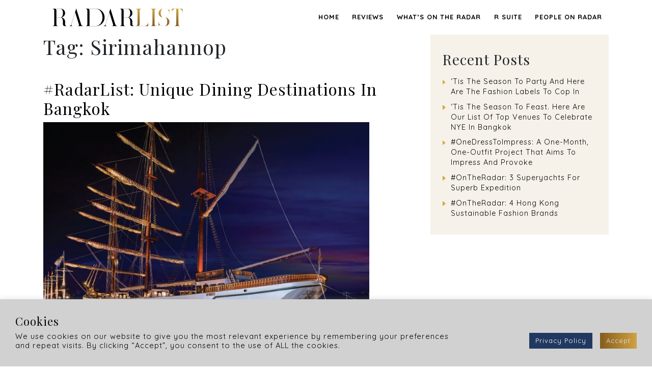

--- FILE ---
content_type: text/html; charset=UTF-8
request_url: https://radar-list.com/tag/sirimahannop/
body_size: 16250
content:
<!DOCTYPE html>
<html lang="en-US">
<head>
	<meta charset="UTF-8">
	<meta name="viewport" content="width=device-width, initial-scale=1, shrink-to-fit=no">
    <meta name="google-site-verification" content="5YIFEOWlSrViFFNjPlhapGEbKHgopa_w372woXGXTN4" />
    <meta name="description" content="Your Global Radar by Storytellers of our Time">
    <meta property="og:description" content="Your Global Radar by Storytellers of our Time" />
	<link rel="profile" href="http://gmpg.org/xfn/11">
	<meta name='robots' content='index, follow, max-image-preview:large, max-snippet:-1, max-video-preview:-1' />
	<style>img:is([sizes="auto" i], [sizes^="auto," i]) { contain-intrinsic-size: 3000px 1500px }</style>
	
	<!-- This site is optimized with the Yoast SEO plugin v26.5 - https://yoast.com/wordpress/plugins/seo/ -->
	<title>Sirimahannop Archives | RADARLIST</title>
	<link rel="canonical" href="https://radar-list.com/tag/sirimahannop/" />
	<meta property="og:locale" content="en_US" />
	<meta property="og:type" content="article" />
	<meta property="og:title" content="Sirimahannop Archives | RADARLIST" />
	<meta property="og:url" content="https://radar-list.com/tag/sirimahannop/" />
	<meta property="og:site_name" content="RADARLIST" />
	<meta name="twitter:card" content="summary_large_image" />
	<script type="application/ld+json" class="yoast-schema-graph">{"@context":"https://schema.org","@graph":[{"@type":"CollectionPage","@id":"https://radar-list.com/tag/sirimahannop/","url":"https://radar-list.com/tag/sirimahannop/","name":"Sirimahannop Archives | RADARLIST","isPartOf":{"@id":"https://radar-list.com/#website"},"primaryImageOfPage":{"@id":"https://radar-list.com/tag/sirimahannop/#primaryimage"},"image":{"@id":"https://radar-list.com/tag/sirimahannop/#primaryimage"},"thumbnailUrl":"https://radar-list.com/wp-content/uploads/2022/02/152924451_226745825852394_7263894377737402021_n.jpeg","breadcrumb":{"@id":"https://radar-list.com/tag/sirimahannop/#breadcrumb"},"inLanguage":"en-US"},{"@type":"ImageObject","inLanguage":"en-US","@id":"https://radar-list.com/tag/sirimahannop/#primaryimage","url":"https://radar-list.com/wp-content/uploads/2022/02/152924451_226745825852394_7263894377737402021_n.jpeg","contentUrl":"https://radar-list.com/wp-content/uploads/2022/02/152924451_226745825852394_7263894377737402021_n.jpeg","width":1200,"height":800},{"@type":"BreadcrumbList","@id":"https://radar-list.com/tag/sirimahannop/#breadcrumb","itemListElement":[{"@type":"ListItem","position":1,"name":"Home","item":"https://radar-list.com/"},{"@type":"ListItem","position":2,"name":"Sirimahannop"}]},{"@type":"WebSite","@id":"https://radar-list.com/#website","url":"https://radar-list.com/","name":"RADARLIST","description":"Your Global Radar by Storytellers of our Time","publisher":{"@id":"https://radar-list.com/#organization"},"potentialAction":[{"@type":"SearchAction","target":{"@type":"EntryPoint","urlTemplate":"https://radar-list.com/?s={search_term_string}"},"query-input":{"@type":"PropertyValueSpecification","valueRequired":true,"valueName":"search_term_string"}}],"inLanguage":"en-US"},{"@type":"Organization","@id":"https://radar-list.com/#organization","name":"RADARLIST","url":"https://radar-list.com/","logo":{"@type":"ImageObject","inLanguage":"en-US","@id":"https://radar-list.com/#/schema/logo/image/","url":"https://radar-list.com/wp-content/uploads/2020/04/cropped-l-radarlistfinallogo-black-1.png","contentUrl":"https://radar-list.com/wp-content/uploads/2020/04/cropped-l-radarlistfinallogo-black-1.png","width":600,"height":80,"caption":"RADARLIST"},"image":{"@id":"https://radar-list.com/#/schema/logo/image/"}}]}</script>
	<!-- / Yoast SEO plugin. -->


<link rel="alternate" type="application/rss+xml" title="RADARLIST &raquo; Feed" href="https://radar-list.com/feed/" />
<link rel="alternate" type="application/rss+xml" title="RADARLIST &raquo; Comments Feed" href="https://radar-list.com/comments/feed/" />
<link rel="alternate" type="application/rss+xml" title="RADARLIST &raquo; Sirimahannop Tag Feed" href="https://radar-list.com/tag/sirimahannop/feed/" />
<script type="text/javascript">
/* <![CDATA[ */
window._wpemojiSettings = {"baseUrl":"https:\/\/s.w.org\/images\/core\/emoji\/15.0.3\/72x72\/","ext":".png","svgUrl":"https:\/\/s.w.org\/images\/core\/emoji\/15.0.3\/svg\/","svgExt":".svg","source":{"concatemoji":"https:\/\/radar-list.com\/wp-includes\/js\/wp-emoji-release.min.js?ver=f139c6083b32c05b1ad0dfcae09feba9"}};
/*! This file is auto-generated */
!function(i,n){var o,s,e;function c(e){try{var t={supportTests:e,timestamp:(new Date).valueOf()};sessionStorage.setItem(o,JSON.stringify(t))}catch(e){}}function p(e,t,n){e.clearRect(0,0,e.canvas.width,e.canvas.height),e.fillText(t,0,0);var t=new Uint32Array(e.getImageData(0,0,e.canvas.width,e.canvas.height).data),r=(e.clearRect(0,0,e.canvas.width,e.canvas.height),e.fillText(n,0,0),new Uint32Array(e.getImageData(0,0,e.canvas.width,e.canvas.height).data));return t.every(function(e,t){return e===r[t]})}function u(e,t,n){switch(t){case"flag":return n(e,"\ud83c\udff3\ufe0f\u200d\u26a7\ufe0f","\ud83c\udff3\ufe0f\u200b\u26a7\ufe0f")?!1:!n(e,"\ud83c\uddfa\ud83c\uddf3","\ud83c\uddfa\u200b\ud83c\uddf3")&&!n(e,"\ud83c\udff4\udb40\udc67\udb40\udc62\udb40\udc65\udb40\udc6e\udb40\udc67\udb40\udc7f","\ud83c\udff4\u200b\udb40\udc67\u200b\udb40\udc62\u200b\udb40\udc65\u200b\udb40\udc6e\u200b\udb40\udc67\u200b\udb40\udc7f");case"emoji":return!n(e,"\ud83d\udc26\u200d\u2b1b","\ud83d\udc26\u200b\u2b1b")}return!1}function f(e,t,n){var r="undefined"!=typeof WorkerGlobalScope&&self instanceof WorkerGlobalScope?new OffscreenCanvas(300,150):i.createElement("canvas"),a=r.getContext("2d",{willReadFrequently:!0}),o=(a.textBaseline="top",a.font="600 32px Arial",{});return e.forEach(function(e){o[e]=t(a,e,n)}),o}function t(e){var t=i.createElement("script");t.src=e,t.defer=!0,i.head.appendChild(t)}"undefined"!=typeof Promise&&(o="wpEmojiSettingsSupports",s=["flag","emoji"],n.supports={everything:!0,everythingExceptFlag:!0},e=new Promise(function(e){i.addEventListener("DOMContentLoaded",e,{once:!0})}),new Promise(function(t){var n=function(){try{var e=JSON.parse(sessionStorage.getItem(o));if("object"==typeof e&&"number"==typeof e.timestamp&&(new Date).valueOf()<e.timestamp+604800&&"object"==typeof e.supportTests)return e.supportTests}catch(e){}return null}();if(!n){if("undefined"!=typeof Worker&&"undefined"!=typeof OffscreenCanvas&&"undefined"!=typeof URL&&URL.createObjectURL&&"undefined"!=typeof Blob)try{var e="postMessage("+f.toString()+"("+[JSON.stringify(s),u.toString(),p.toString()].join(",")+"));",r=new Blob([e],{type:"text/javascript"}),a=new Worker(URL.createObjectURL(r),{name:"wpTestEmojiSupports"});return void(a.onmessage=function(e){c(n=e.data),a.terminate(),t(n)})}catch(e){}c(n=f(s,u,p))}t(n)}).then(function(e){for(var t in e)n.supports[t]=e[t],n.supports.everything=n.supports.everything&&n.supports[t],"flag"!==t&&(n.supports.everythingExceptFlag=n.supports.everythingExceptFlag&&n.supports[t]);n.supports.everythingExceptFlag=n.supports.everythingExceptFlag&&!n.supports.flag,n.DOMReady=!1,n.readyCallback=function(){n.DOMReady=!0}}).then(function(){return e}).then(function(){var e;n.supports.everything||(n.readyCallback(),(e=n.source||{}).concatemoji?t(e.concatemoji):e.wpemoji&&e.twemoji&&(t(e.twemoji),t(e.wpemoji)))}))}((window,document),window._wpemojiSettings);
/* ]]> */
</script>
<link rel='stylesheet' id='pt-cv-public-style-css' href='https://radar-list.com/wp-content/plugins/content-views-query-and-display-post-page/public/assets/css/cv.css?ver=2.4.0.7' type='text/css' media='all' />
<link rel='stylesheet' id='sbi_styles-css' href='https://radar-list.com/wp-content/plugins/instagram-feed/css/sbi-styles.min.css?ver=6.6.1' type='text/css' media='all' />
<style id='wp-emoji-styles-inline-css' type='text/css'>

	img.wp-smiley, img.emoji {
		display: inline !important;
		border: none !important;
		box-shadow: none !important;
		height: 1em !important;
		width: 1em !important;
		margin: 0 0.07em !important;
		vertical-align: -0.1em !important;
		background: none !important;
		padding: 0 !important;
	}
</style>
<link rel='stylesheet' id='wp-block-library-css' href='https://radar-list.com/wp-includes/css/dist/block-library/style.min.css?ver=f139c6083b32c05b1ad0dfcae09feba9' type='text/css' media='all' />
<style id='classic-theme-styles-inline-css' type='text/css'>
/*! This file is auto-generated */
.wp-block-button__link{color:#fff;background-color:#32373c;border-radius:9999px;box-shadow:none;text-decoration:none;padding:calc(.667em + 2px) calc(1.333em + 2px);font-size:1.125em}.wp-block-file__button{background:#32373c;color:#fff;text-decoration:none}
</style>
<style id='global-styles-inline-css' type='text/css'>
:root{--wp--preset--aspect-ratio--square: 1;--wp--preset--aspect-ratio--4-3: 4/3;--wp--preset--aspect-ratio--3-4: 3/4;--wp--preset--aspect-ratio--3-2: 3/2;--wp--preset--aspect-ratio--2-3: 2/3;--wp--preset--aspect-ratio--16-9: 16/9;--wp--preset--aspect-ratio--9-16: 9/16;--wp--preset--color--black: #000000;--wp--preset--color--cyan-bluish-gray: #abb8c3;--wp--preset--color--white: #ffffff;--wp--preset--color--pale-pink: #f78da7;--wp--preset--color--vivid-red: #cf2e2e;--wp--preset--color--luminous-vivid-orange: #ff6900;--wp--preset--color--luminous-vivid-amber: #fcb900;--wp--preset--color--light-green-cyan: #7bdcb5;--wp--preset--color--vivid-green-cyan: #00d084;--wp--preset--color--pale-cyan-blue: #8ed1fc;--wp--preset--color--vivid-cyan-blue: #0693e3;--wp--preset--color--vivid-purple: #9b51e0;--wp--preset--gradient--vivid-cyan-blue-to-vivid-purple: linear-gradient(135deg,rgba(6,147,227,1) 0%,rgb(155,81,224) 100%);--wp--preset--gradient--light-green-cyan-to-vivid-green-cyan: linear-gradient(135deg,rgb(122,220,180) 0%,rgb(0,208,130) 100%);--wp--preset--gradient--luminous-vivid-amber-to-luminous-vivid-orange: linear-gradient(135deg,rgba(252,185,0,1) 0%,rgba(255,105,0,1) 100%);--wp--preset--gradient--luminous-vivid-orange-to-vivid-red: linear-gradient(135deg,rgba(255,105,0,1) 0%,rgb(207,46,46) 100%);--wp--preset--gradient--very-light-gray-to-cyan-bluish-gray: linear-gradient(135deg,rgb(238,238,238) 0%,rgb(169,184,195) 100%);--wp--preset--gradient--cool-to-warm-spectrum: linear-gradient(135deg,rgb(74,234,220) 0%,rgb(151,120,209) 20%,rgb(207,42,186) 40%,rgb(238,44,130) 60%,rgb(251,105,98) 80%,rgb(254,248,76) 100%);--wp--preset--gradient--blush-light-purple: linear-gradient(135deg,rgb(255,206,236) 0%,rgb(152,150,240) 100%);--wp--preset--gradient--blush-bordeaux: linear-gradient(135deg,rgb(254,205,165) 0%,rgb(254,45,45) 50%,rgb(107,0,62) 100%);--wp--preset--gradient--luminous-dusk: linear-gradient(135deg,rgb(255,203,112) 0%,rgb(199,81,192) 50%,rgb(65,88,208) 100%);--wp--preset--gradient--pale-ocean: linear-gradient(135deg,rgb(255,245,203) 0%,rgb(182,227,212) 50%,rgb(51,167,181) 100%);--wp--preset--gradient--electric-grass: linear-gradient(135deg,rgb(202,248,128) 0%,rgb(113,206,126) 100%);--wp--preset--gradient--midnight: linear-gradient(135deg,rgb(2,3,129) 0%,rgb(40,116,252) 100%);--wp--preset--font-size--small: 13px;--wp--preset--font-size--medium: 20px;--wp--preset--font-size--large: 36px;--wp--preset--font-size--x-large: 42px;--wp--preset--spacing--20: 0.44rem;--wp--preset--spacing--30: 0.67rem;--wp--preset--spacing--40: 1rem;--wp--preset--spacing--50: 1.5rem;--wp--preset--spacing--60: 2.25rem;--wp--preset--spacing--70: 3.38rem;--wp--preset--spacing--80: 5.06rem;--wp--preset--shadow--natural: 6px 6px 9px rgba(0, 0, 0, 0.2);--wp--preset--shadow--deep: 12px 12px 50px rgba(0, 0, 0, 0.4);--wp--preset--shadow--sharp: 6px 6px 0px rgba(0, 0, 0, 0.2);--wp--preset--shadow--outlined: 6px 6px 0px -3px rgba(255, 255, 255, 1), 6px 6px rgba(0, 0, 0, 1);--wp--preset--shadow--crisp: 6px 6px 0px rgba(0, 0, 0, 1);}:where(.is-layout-flex){gap: 0.5em;}:where(.is-layout-grid){gap: 0.5em;}body .is-layout-flex{display: flex;}.is-layout-flex{flex-wrap: wrap;align-items: center;}.is-layout-flex > :is(*, div){margin: 0;}body .is-layout-grid{display: grid;}.is-layout-grid > :is(*, div){margin: 0;}:where(.wp-block-columns.is-layout-flex){gap: 2em;}:where(.wp-block-columns.is-layout-grid){gap: 2em;}:where(.wp-block-post-template.is-layout-flex){gap: 1.25em;}:where(.wp-block-post-template.is-layout-grid){gap: 1.25em;}.has-black-color{color: var(--wp--preset--color--black) !important;}.has-cyan-bluish-gray-color{color: var(--wp--preset--color--cyan-bluish-gray) !important;}.has-white-color{color: var(--wp--preset--color--white) !important;}.has-pale-pink-color{color: var(--wp--preset--color--pale-pink) !important;}.has-vivid-red-color{color: var(--wp--preset--color--vivid-red) !important;}.has-luminous-vivid-orange-color{color: var(--wp--preset--color--luminous-vivid-orange) !important;}.has-luminous-vivid-amber-color{color: var(--wp--preset--color--luminous-vivid-amber) !important;}.has-light-green-cyan-color{color: var(--wp--preset--color--light-green-cyan) !important;}.has-vivid-green-cyan-color{color: var(--wp--preset--color--vivid-green-cyan) !important;}.has-pale-cyan-blue-color{color: var(--wp--preset--color--pale-cyan-blue) !important;}.has-vivid-cyan-blue-color{color: var(--wp--preset--color--vivid-cyan-blue) !important;}.has-vivid-purple-color{color: var(--wp--preset--color--vivid-purple) !important;}.has-black-background-color{background-color: var(--wp--preset--color--black) !important;}.has-cyan-bluish-gray-background-color{background-color: var(--wp--preset--color--cyan-bluish-gray) !important;}.has-white-background-color{background-color: var(--wp--preset--color--white) !important;}.has-pale-pink-background-color{background-color: var(--wp--preset--color--pale-pink) !important;}.has-vivid-red-background-color{background-color: var(--wp--preset--color--vivid-red) !important;}.has-luminous-vivid-orange-background-color{background-color: var(--wp--preset--color--luminous-vivid-orange) !important;}.has-luminous-vivid-amber-background-color{background-color: var(--wp--preset--color--luminous-vivid-amber) !important;}.has-light-green-cyan-background-color{background-color: var(--wp--preset--color--light-green-cyan) !important;}.has-vivid-green-cyan-background-color{background-color: var(--wp--preset--color--vivid-green-cyan) !important;}.has-pale-cyan-blue-background-color{background-color: var(--wp--preset--color--pale-cyan-blue) !important;}.has-vivid-cyan-blue-background-color{background-color: var(--wp--preset--color--vivid-cyan-blue) !important;}.has-vivid-purple-background-color{background-color: var(--wp--preset--color--vivid-purple) !important;}.has-black-border-color{border-color: var(--wp--preset--color--black) !important;}.has-cyan-bluish-gray-border-color{border-color: var(--wp--preset--color--cyan-bluish-gray) !important;}.has-white-border-color{border-color: var(--wp--preset--color--white) !important;}.has-pale-pink-border-color{border-color: var(--wp--preset--color--pale-pink) !important;}.has-vivid-red-border-color{border-color: var(--wp--preset--color--vivid-red) !important;}.has-luminous-vivid-orange-border-color{border-color: var(--wp--preset--color--luminous-vivid-orange) !important;}.has-luminous-vivid-amber-border-color{border-color: var(--wp--preset--color--luminous-vivid-amber) !important;}.has-light-green-cyan-border-color{border-color: var(--wp--preset--color--light-green-cyan) !important;}.has-vivid-green-cyan-border-color{border-color: var(--wp--preset--color--vivid-green-cyan) !important;}.has-pale-cyan-blue-border-color{border-color: var(--wp--preset--color--pale-cyan-blue) !important;}.has-vivid-cyan-blue-border-color{border-color: var(--wp--preset--color--vivid-cyan-blue) !important;}.has-vivid-purple-border-color{border-color: var(--wp--preset--color--vivid-purple) !important;}.has-vivid-cyan-blue-to-vivid-purple-gradient-background{background: var(--wp--preset--gradient--vivid-cyan-blue-to-vivid-purple) !important;}.has-light-green-cyan-to-vivid-green-cyan-gradient-background{background: var(--wp--preset--gradient--light-green-cyan-to-vivid-green-cyan) !important;}.has-luminous-vivid-amber-to-luminous-vivid-orange-gradient-background{background: var(--wp--preset--gradient--luminous-vivid-amber-to-luminous-vivid-orange) !important;}.has-luminous-vivid-orange-to-vivid-red-gradient-background{background: var(--wp--preset--gradient--luminous-vivid-orange-to-vivid-red) !important;}.has-very-light-gray-to-cyan-bluish-gray-gradient-background{background: var(--wp--preset--gradient--very-light-gray-to-cyan-bluish-gray) !important;}.has-cool-to-warm-spectrum-gradient-background{background: var(--wp--preset--gradient--cool-to-warm-spectrum) !important;}.has-blush-light-purple-gradient-background{background: var(--wp--preset--gradient--blush-light-purple) !important;}.has-blush-bordeaux-gradient-background{background: var(--wp--preset--gradient--blush-bordeaux) !important;}.has-luminous-dusk-gradient-background{background: var(--wp--preset--gradient--luminous-dusk) !important;}.has-pale-ocean-gradient-background{background: var(--wp--preset--gradient--pale-ocean) !important;}.has-electric-grass-gradient-background{background: var(--wp--preset--gradient--electric-grass) !important;}.has-midnight-gradient-background{background: var(--wp--preset--gradient--midnight) !important;}.has-small-font-size{font-size: var(--wp--preset--font-size--small) !important;}.has-medium-font-size{font-size: var(--wp--preset--font-size--medium) !important;}.has-large-font-size{font-size: var(--wp--preset--font-size--large) !important;}.has-x-large-font-size{font-size: var(--wp--preset--font-size--x-large) !important;}
:where(.wp-block-post-template.is-layout-flex){gap: 1.25em;}:where(.wp-block-post-template.is-layout-grid){gap: 1.25em;}
:where(.wp-block-columns.is-layout-flex){gap: 2em;}:where(.wp-block-columns.is-layout-grid){gap: 2em;}
:root :where(.wp-block-pullquote){font-size: 1.5em;line-height: 1.6;}
</style>
<link rel='stylesheet' id='contact-form-7-css' href='https://radar-list.com/wp-content/plugins/contact-form-7/includes/css/styles.css?ver=5.6.2' type='text/css' media='all' />
<link rel='stylesheet' id='cookie-law-info-css' href='https://radar-list.com/wp-content/plugins/cookie-law-info/legacy/public/css/cookie-law-info-public.css?ver=3.3.8' type='text/css' media='all' />
<link rel='stylesheet' id='cookie-law-info-gdpr-css' href='https://radar-list.com/wp-content/plugins/cookie-law-info/legacy/public/css/cookie-law-info-gdpr.css?ver=3.3.8' type='text/css' media='all' />
<link rel='stylesheet' id='email-subscribers-css' href='https://radar-list.com/wp-content/plugins/email-subscribers/lite/public/css/email-subscribers-public.css?ver=5.7.23' type='text/css' media='all' />
<link rel='stylesheet' id='wp_html5video_css-css' href='https://radar-list.com/wp-content/plugins/html5-videogallery-plus-player/assets/css/video-js.css?ver=2.6.3' type='text/css' media='all' />
<link rel='stylesheet' id='wp_html5video_colcss-css' href='https://radar-list.com/wp-content/plugins/html5-videogallery-plus-player/assets/css/video-style.css?ver=2.6.3' type='text/css' media='all' />
<link rel='stylesheet' id='wpos-magnific-popup-style-css' href='https://radar-list.com/wp-content/plugins/html5-videogallery-plus-player/assets/css/magnific-popup.css?ver=2.6.3' type='text/css' media='all' />
<link rel='stylesheet' id='rs-plugin-settings-css' href='https://radar-list.com/wp-content/plugins/revslider/public/assets/css/rs6.css?ver=6.1.8' type='text/css' media='all' />
<style id='rs-plugin-settings-inline-css' type='text/css'>
#rs-demo-id {}
</style>
<link rel='stylesheet' id='social-widget-css' href='https://radar-list.com/wp-content/plugins/social-media-widget/social_widget.css?ver=f139c6083b32c05b1ad0dfcae09feba9' type='text/css' media='all' />
<link rel='stylesheet' id='SFSImainCss-css' href='https://radar-list.com/wp-content/plugins/ultimate-social-media-icons/css/sfsi-style.css?ver=2.8.0' type='text/css' media='all' />
<link rel='stylesheet' id='wp-smart-crop-renderer-css' href='https://radar-list.com/wp-content/plugins/wp-smartcrop/css/image-renderer.css?ver=2.0.6' type='text/css' media='all' />
<link rel='stylesheet' id='understrap-styles-css' href='https://radar-list.com/wp-content/themes/radar-list/css/theme.min.css?ver=1759137088' type='text/css' media='all' />
<link rel='stylesheet' id='magnific-popup-css' href='https://radar-list.com/wp-content/themes/radar-list/css/magnific-popup.css?ver=1759137088' type='text/css' media='all' />
<link rel='stylesheet' id='custom-theme-styles-css' href='https://radar-list.com/wp-content/themes/radar-list/css/custom.css?ver=1759137088' type='text/css' media='all' />
<link rel='stylesheet' id='js_composer_custom_css-css' href='//radar-list.com/wp-content/uploads/js_composer/custom.css?ver=6.1' type='text/css' media='all' />
<script type="text/javascript" src="https://radar-list.com/wp-includes/js/jquery/jquery.min.js?ver=3.7.1" id="jquery-core-js"></script>
<script type="text/javascript" src="https://radar-list.com/wp-includes/js/jquery/jquery-migrate.min.js?ver=3.4.1" id="jquery-migrate-js"></script>
<script type="text/javascript" id="cookie-law-info-js-extra">
/* <![CDATA[ */
var Cli_Data = {"nn_cookie_ids":[],"cookielist":[],"non_necessary_cookies":[],"ccpaEnabled":"","ccpaRegionBased":"","ccpaBarEnabled":"","strictlyEnabled":["necessary","obligatoire"],"ccpaType":"gdpr","js_blocking":"1","custom_integration":"","triggerDomRefresh":"","secure_cookies":""};
var cli_cookiebar_settings = {"animate_speed_hide":"500","animate_speed_show":"500","background":"#d1d1d1","border":"#b1a6a6c2","border_on":"","button_1_button_colour":"#000000","button_1_button_hover":"#000000","button_1_link_colour":"#e5e5e5","button_1_as_button":"1","button_1_new_win":"","button_2_button_colour":"#333","button_2_button_hover":"#292929","button_2_link_colour":"#444","button_2_as_button":"","button_2_hidebar":"","button_3_button_colour":"#3566bb","button_3_button_hover":"#2a5296","button_3_link_colour":"#fff","button_3_as_button":"1","button_3_new_win":"","button_4_button_colour":"#000000","button_4_button_hover":"#000000","button_4_link_colour":"#dbdbdb","button_4_as_button":"1","button_7_button_colour":"#61a229","button_7_button_hover":"#4e8221","button_7_link_colour":"#fff","button_7_as_button":"1","button_7_new_win":"","font_family":"inherit","header_fix":"","notify_animate_hide":"1","notify_animate_show":"","notify_div_id":"#cookie-law-info-bar","notify_position_horizontal":"right","notify_position_vertical":"bottom","scroll_close":"","scroll_close_reload":"","accept_close_reload":"","reject_close_reload":"","showagain_tab":"","showagain_background":"#fff","showagain_border":"#000","showagain_div_id":"#cookie-law-info-again","showagain_x_position":"100px","text":"#000000","show_once_yn":"","show_once":"10000","logging_on":"","as_popup":"","popup_overlay":"1","bar_heading_text":"Cookies","cookie_bar_as":"banner","popup_showagain_position":"bottom-right","widget_position":"left"};
var log_object = {"ajax_url":"https:\/\/radar-list.com\/wp-admin\/admin-ajax.php"};
/* ]]> */
</script>
<script type="text/javascript" src="https://radar-list.com/wp-content/plugins/cookie-law-info/legacy/public/js/cookie-law-info-public.js?ver=3.3.8" id="cookie-law-info-js"></script>
<script type="text/javascript" src="https://radar-list.com/wp-content/plugins/revslider/public/assets/js/revolution.tools.min.js?ver=6.0" id="tp-tools-js"></script>
<script type="text/javascript" src="https://radar-list.com/wp-content/plugins/revslider/public/assets/js/rs6.min.js?ver=6.1.8" id="revmin-js"></script>
<link rel="https://api.w.org/" href="https://radar-list.com/wp-json/" /><link rel="alternate" title="JSON" type="application/json" href="https://radar-list.com/wp-json/wp/v2/tags/481" /><link rel="EditURI" type="application/rsd+xml" title="RSD" href="https://radar-list.com/xmlrpc.php?rsd" />

<!-- HFCM by 99 Robots - Snippet # 1:  -->
<!-- Google tag (gtag.js) -->
<script async src="https://www.googletagmanager.com/gtag/js?id=G-TKW47F4C5R"></script>
<script>
window.dataLayer = window.dataLayer || [];
function gtag(){dataLayer.push(arguments);}
gtag('js', new Date());
gtag('config', 'G-TKW47F4C5R');
</script>
<!-- /end HFCM by 99 Robots -->
<!-- Google tag (gtag.js) 07/26/23 -->
<script async src="https://www.googletagmanager.com/gtag/js?id=G-TKW47F4C5R"></script>
<script>
window.dataLayer = window.dataLayer || [];
function gtag(){dataLayer.push(arguments);}
gtag('js', new Date());
gtag('config', 'G-TKW47F4C5R');
</script><meta name="follow.[base64]" content="V4pfHTCDYYSmYNuhP70Q"/>		<script>
			document.documentElement.className = document.documentElement.className.replace( 'no-js', 'js' );
		</script>
				<style>
			.no-js img.lazyload { display: none; }
			figure.wp-block-image img.lazyloading { min-width: 150px; }
							.lazyload { opacity: 0; }
				.lazyloading {
					border: 0 !important;
					opacity: 1;
					background: rgba(255, 255, 255, 0) url('https://radar-list.com/wp-content/plugins/wp-smushit/app/assets/images/smush-lazyloader-2.gif') no-repeat center !important;
					background-size: 16px auto !important;
					min-width: 16px;
				}
					</style>
		<meta name="mobile-web-app-capable" content="yes">
<meta name="apple-mobile-web-app-capable" content="yes">
<meta name="apple-mobile-web-app-title" content="RADARLIST - Your Global Radar by Storytellers of our Time">
<meta name="generator" content="Powered by WPBakery Page Builder - drag and drop page builder for WordPress."/>
<style class="wpcode-css-snippet">.on-the-radar-block{
display: none !important;
}</style><meta name="generator" content="Powered by Slider Revolution 6.1.8 - responsive, Mobile-Friendly Slider Plugin for WordPress with comfortable drag and drop interface." />
<link rel="icon" href="https://radar-list.com/wp-content/uploads/2020/04/cropped-favicon-32x32.png" sizes="32x32" />
<link rel="icon" href="https://radar-list.com/wp-content/uploads/2020/04/cropped-favicon-192x192.png" sizes="192x192" />
<link rel="apple-touch-icon" href="https://radar-list.com/wp-content/uploads/2020/04/cropped-favicon-180x180.png" />
<meta name="msapplication-TileImage" content="https://radar-list.com/wp-content/uploads/2020/04/cropped-favicon-270x270.png" />
<script type="text/javascript">function setREVStartSize(e){			
			try {								
				var pw = document.getElementById(e.c).parentNode.offsetWidth,
					newh;
				pw = pw===0 || isNaN(pw) ? window.innerWidth : pw;
				e.tabw = e.tabw===undefined ? 0 : parseInt(e.tabw);
				e.thumbw = e.thumbw===undefined ? 0 : parseInt(e.thumbw);
				e.tabh = e.tabh===undefined ? 0 : parseInt(e.tabh);
				e.thumbh = e.thumbh===undefined ? 0 : parseInt(e.thumbh);
				e.tabhide = e.tabhide===undefined ? 0 : parseInt(e.tabhide);
				e.thumbhide = e.thumbhide===undefined ? 0 : parseInt(e.thumbhide);
				e.mh = e.mh===undefined || e.mh=="" || e.mh==="auto" ? 0 : parseInt(e.mh,0);		
				if(e.layout==="fullscreen" || e.l==="fullscreen") 						
					newh = Math.max(e.mh,window.innerHeight);				
				else{					
					e.gw = Array.isArray(e.gw) ? e.gw : [e.gw];
					for (var i in e.rl) if (e.gw[i]===undefined || e.gw[i]===0) e.gw[i] = e.gw[i-1];					
					e.gh = e.el===undefined || e.el==="" || (Array.isArray(e.el) && e.el.length==0)? e.gh : e.el;
					e.gh = Array.isArray(e.gh) ? e.gh : [e.gh];
					for (var i in e.rl) if (e.gh[i]===undefined || e.gh[i]===0) e.gh[i] = e.gh[i-1];
										
					var nl = new Array(e.rl.length),
						ix = 0,						
						sl;					
					e.tabw = e.tabhide>=pw ? 0 : e.tabw;
					e.thumbw = e.thumbhide>=pw ? 0 : e.thumbw;
					e.tabh = e.tabhide>=pw ? 0 : e.tabh;
					e.thumbh = e.thumbhide>=pw ? 0 : e.thumbh;					
					for (var i in e.rl) nl[i] = e.rl[i]<window.innerWidth ? 0 : e.rl[i];
					sl = nl[0];									
					for (var i in nl) if (sl>nl[i] && nl[i]>0) { sl = nl[i]; ix=i;}															
					var m = pw>(e.gw[ix]+e.tabw+e.thumbw) ? 1 : (pw-(e.tabw+e.thumbw)) / (e.gw[ix]);					

					newh =  (e.type==="carousel" && e.justify==="true" ? e.gh[ix] : (e.gh[ix] * m)) + (e.tabh + e.thumbh);
				}			
				
				if(window.rs_init_css===undefined) window.rs_init_css = document.head.appendChild(document.createElement("style"));					
				document.getElementById(e.c).height = newh;
				window.rs_init_css.innerHTML += "#"+e.c+"_wrapper { height: "+newh+"px }";				
			} catch(e){
				console.log("Failure at Presize of Slider:" + e)
			}					   
		  };</script>
		<style type="text/css" id="wp-custom-css">
			.reviews-list > .row {
	justify-content: center;
}

.ii a[href]{
	color: black !important;
}

.jetpack-video-wrapper {
    margin-bottom: -3em;
}

.es_txt_email {
	    /* height: 3em; */
    border-radius: 0;
    border: 2px solid #dfdfdf;
    font-size: 0.8em;
    /* width: 100%; */
    display: block;
    width: 100%;
    height: calc(1.5em + .75rem + 2px);
    padding: .375rem .75rem;
    /* font-size: 1rem; */
    font-weight: 400;
    line-height: 1.5;
    color: #495057;
    background-color: #fff;
    background-clip: padding-box;
	    min-width: 200px;
    padding: 1.1rem;
}

.es_subscription_form_submit {
	    background-image: -webkit-gradient(linear,left top,right top,from(#845c1d),color-stop(100%,#d0a242),to(#845c1d));
    background-image: -o-linear-gradient(left,#845c1d 0%,#d0a242 100%,#845c1d 100%);
    background-image: linear-gradient(to right,#845c1d 0%,#d0a242 100%,#845c1d 100%);
    height: 3em;
    border-radius: 0;
    letter-spacing: 1px;
    text-transform: uppercase;
    font-size: 0.8em;
    color: #ffffff;
    background-color: #213960;
    border: 0;
    padding: 0 1.75rem;
	  margin-left: 0.5rem
}

.es_subscription_form {
	  display: flex;
    align-items: center;
}

.es-field-wrap, .es-field-wrap > label {
	margin: 0;
}

.img-wrapper ~ .entry-footer > .tags-links {
	display: none;
}

.has-post-thumbnail > .img-wrapper {
	width: 100%!important;
}

.wp-block-embed iframe {
    max-width: 100%!important;
}

.jr-insta-thumb ul.thumbnails li {
	margin: 0 0 2.5% 2.4%!important;
}

.wp-block-image:first-child > img[width='1'] {
	display: none;
} 

.sb_instagram_header {
	display: flex;
	justify-content: center;
}

.sbi_header_text > h3 {
	visibility: hidden;
}

.sbi_header_img {
	display: none;
}

/* .sbi_header_text:after {
    content: 'Follow us on Instagram @Radar_List';
    font-size: 2rem;
    position: absolute;
    left: 0;
    width: 100%;
    text-align: center;
} */

#sb_instagram {
	    padding: 1em;
}

img[src*="blank"] {
	position: absolute;
}

.wpb_video_widget {
	margin-bottom: 4.5rem;
}

#sb_instagram .sbi_follow_btn a {
	  background-color: #213960;
    color: #ffffff;
		padding: 1rem;
    border-radius: 0;
    font-size: 14px;
    text-transform: uppercase;
}
#sb_instagram {
	padding-bottom: 1.5rem!important;
}
.main-title{
	height:40px;
}



/* TABLET VIEW
 */
@media only screen and (max-width: 1000px) {
	
	//R-SUITE VIDEOS
.site-main .reviews-list .row{
	display: block !important;
}
.site-main .reviews-list .row div{
	max-width: 100% !important;
}

.reviews-list > .row{
	display: block !important;
}
.reviews-list > .row div{
	max-width: 80% !important;
	margin-block:10px;
	margin-inline: 10%;
}
	.iframe-wrapper > p{
		height: 280px !important;
	}
	
	.vc_separator h4{
	font-size: 2.0em !important;
}
	
	#post-2157 div{
		max-width: 100% !important;
		margin-inline: 0% !important;
	}
 
	#post-4236  div{
		max-width: 100% !important;
		margin-inline: 0% !important;
		 
	}
	
 .radar-club-row > div{
		padding: 5px;
	}
	
	.review-img{
/* 		background-position: top; */
	}
	
	.row radar-club-row > div{
		flex: none !important;
		
	}
	
	#post-4236 > div > div > div > div > div{
		
				flex: 0% !important;

		
	}

	
	
	
}


/* MOBILE VIEW */

@media only screen and (max-width: 767px) {
//R-SUITE VIDEOS
.site-main .reviews-list .row{
	display: block !important;
}
.site-main .reviews-list .row div{
	max-width: 100% !important;
}

.reviews-list > .row{
	display: block !important;
}
.reviews-list > .row div{
	max-width: 100% !important;
	margin-block:10px;
		margin-inline: 0%;
}
	.iframe-wrapper > p{
		height: 280px !important;
	}
	
	.vc_separator h4{
	font-size: 2.0em !important;
}
	
	.main-wrapper > .link > div{
		height: 250px !important;
		background-position: center center !important;
	}
	

	
	
	
	
	
}





#post-2157{
	
}

.header-desc{
	color:  #BABABA;
    text-align:  center;
    width: 100%;
    display:  flex;
    justify-content: center;
}

.radar-video{
	width: 100%;
	display: flex;
	justify-content: center;
	
}

.radar-video video{
	max-height: 70vh;
	width: auto !important;
	
}
		</style>
		<noscript><style> .wpb_animate_when_almost_visible { opacity: 1; }</style></noscript></head>
<body class="archive tag-sirimahannop tag-481 wp-custom-logo wp-embed-responsive sfsi_actvite_theme_thin group-blog hfeed wpb-js-composer js-comp-ver-6.1 vc_responsive">
<div class="site" id="page">
	<!-- ******************* The Navbar Area ******************* -->
	<header id="wrapper-navbar" class="site-header" itemscope itemtype="http://schema.org/WebSite">
		<a class="skip-link sr-only sr-only-focusable" href="#content">Skip to content</a>
		<nav class="navbar navbar-expand-xl">
							<div class="container">
										<!-- Your site title as branding in the menu -->
                    <h1 class="navbar-brand mb-0"><a href="https://radar-list.com/"><img  data-src='https://radar-list.com/wp-content/themes/radar-list/img/radarlistlogo-blackgold.svg' class='lazyload' src='[data-uri]'><noscript><img src="https://radar-list.com/wp-content/themes/radar-list/img/radarlistlogo-blackgold.svg"></noscript></a></h1>
                    <!-- end custom logo -->
					<button class="navbar-toggler" type="button" data-toggle="collapse" data-target="#navbarNavDropdown" aria-controls="navbarNavDropdown" aria-expanded="false" aria-label="Toggle navigation">
						<span class="navbar-toggler-icon"></span>
					</button>
					<!-- The WordPress Menu goes here -->
					<div id="navbarNavDropdown" class="collapse navbar-collapse"><ul id="main-menu" class="navbar-nav ml-auto"><li itemscope="itemscope" itemtype="https://www.schema.org/SiteNavigationElement" id="menu-item-23" class="menu-item menu-item-type-post_type menu-item-object-page menu-item-home menu-item-privacy-policy menu-item-23 nav-item"><a title="Home" href="https://radar-list.com/" class="nav-link">Home</a></li>
<li itemscope="itemscope" itemtype="https://www.schema.org/SiteNavigationElement" id="menu-item-2072" class="menu-item menu-item-type-custom menu-item-object-custom menu-item-2072 nav-item"><a title="REVIEWS" href="/reviews/" class="nav-link">REVIEWS</a></li>
<li itemscope="itemscope" itemtype="https://www.schema.org/SiteNavigationElement" id="menu-item-24" class="menu-item menu-item-type-post_type menu-item-object-page current_page_parent menu-item-24 nav-item"><a title="WHAT’S ON THE RADAR" href="https://radar-list.com/articles/" class="nav-link">WHAT’S ON THE RADAR</a></li>
<li itemscope="itemscope" itemtype="https://www.schema.org/SiteNavigationElement" id="menu-item-4234" class="menu-item menu-item-type-custom menu-item-object-custom menu-item-4234 nav-item"><a title="R SUITE" href="/radar-suites/" class="nav-link">R SUITE</a></li>
<li itemscope="itemscope" itemtype="https://www.schema.org/SiteNavigationElement" id="menu-item-4235" class="menu-item menu-item-type-custom menu-item-object-custom menu-item-4235 nav-item"><a title="PEOPLE ON RADAR" href="/people-radar/" class="nav-link">PEOPLE ON RADAR</a></li>
</ul></div>								</div><!-- .container -->
					</nav><!-- .site-navigation -->
	</header>
</div><div class="wrapper" id="archive-wrapper">
	<div class="container" id="content" tabindex="-1">
		<div class="row">
			<!-- Do the left sidebar check -->
			<div class="col-md-8 content-area" id="primary">			<main class="site-main" id="main">
									<header class="page-header">
						<h1 class="page-title">Tag: <span>Sirimahannop</span></h1>					</header><!-- .page-header -->
																<style>
.category .wrapper {
    padding-top: 3em;
    border-top: 1px solid #ddd;
}
.category .page-title {
    margin-bottom: 1em;
}
.category .entry-content {
	margin-top: .5em;
}
.category .entry-content .btn {
	border: 0;
    border-radius: 0;
    background-image: -o-linear-gradient(left,#845c1d 0%,#d0a242 100%,#845c1d 100%);
    background-image: -webkit-gradient(linear,left top,right top,from(#845c1d),color-stop(100%,#d0a242),to(#845c1d));
    background-image: linear-gradient(to right,#845c1d 0%,#d0a242 100%,#845c1d 100%);
}
</style>
<article class="post-3641 post type-post status-publish format-standard has-post-thumbnail hentry category-food tag-bangkok tag-na-oh-bangkok tag-restaurants tag-sirimahannop tag-tichuca" id="post-3641">
	<header>
		<h2 class="entry-title"><a href="https://radar-list.com/radarlist-unique-dining-destinations-in-bangkok/" rel="bookmark">#RadarList: Unique Dining Destinations In Bangkok</a></h2>        <!--<p class="influencer-article text-uppercase">
            <a href="https://radar-list.com/radarlist-unique-dining-destinations-in-bangkok/">
				<small>
									</small>
            </a>
        </p>-->
        
<div class="influencer-article-names">            
            
</div>        
        
					<div class="entry-meta">
							</div><!-- .entry-meta -->
			</header><!-- .entry-header -->
	<div class="img-wrapper" style="width:640px;height:calc(426px +1em);overflow:hidden;">
		<img width="640" height="427"   alt="" decoding="async" fetchpriority="high" data-srcset="https://radar-list.com/wp-content/uploads/2022/02/152924451_226745825852394_7263894377737402021_n-1024x683.jpeg 1024w, https://radar-list.com/wp-content/uploads/2022/02/152924451_226745825852394_7263894377737402021_n-300x200.jpeg 300w, https://radar-list.com/wp-content/uploads/2022/02/152924451_226745825852394_7263894377737402021_n-768x512.jpeg 768w, https://radar-list.com/wp-content/uploads/2022/02/152924451_226745825852394_7263894377737402021_n.jpeg 1200w"  data-src="https://radar-list.com/wp-content/uploads/2022/02/152924451_226745825852394_7263894377737402021_n-1024x683.jpeg" data-sizes="(max-width: 640px) 100vw, 640px" class="attachment-large size-large wp-post-image lazyload" src="[data-uri]" /><noscript><img width="640" height="427" src="https://radar-list.com/wp-content/uploads/2022/02/152924451_226745825852394_7263894377737402021_n-1024x683.jpeg" class="attachment-large size-large wp-post-image" alt="" decoding="async" fetchpriority="high" srcset="https://radar-list.com/wp-content/uploads/2022/02/152924451_226745825852394_7263894377737402021_n-1024x683.jpeg 1024w, https://radar-list.com/wp-content/uploads/2022/02/152924451_226745825852394_7263894377737402021_n-300x200.jpeg 300w, https://radar-list.com/wp-content/uploads/2022/02/152924451_226745825852394_7263894377737402021_n-768x512.jpeg 768w, https://radar-list.com/wp-content/uploads/2022/02/152924451_226745825852394_7263894377737402021_n.jpeg 1200w" sizes="(max-width: 640px) 100vw, 640px" /></noscript>	</div>
	<div class="entry-content">
		Photo credit: Sirimahannop Yes, we do love a simple night out to our go-to restaurants, ordering our usual. But there are times when regular dining just won't do and those times usually call for something exquisite and unfamiliar for a little change of scenery, and of course, flavours,&nbsp; Here are our picks of Bangkok restaurants			</div><!-- .entry-content -->
	<footer class="entry-footer">
		<span class="cat-links">Posted in <a href="https://radar-list.com/category/food/" rel="category tag">Food</a></span><span class="tags-links">Tagged <a href="https://radar-list.com/tag/bangkok/" rel="tag">Bangkok</a>, <a href="https://radar-list.com/tag/na-oh-bangkok/" rel="tag">Na-Oh Bangkok</a>, <a href="https://radar-list.com/tag/restaurants/" rel="tag">Restaurants</a>, <a href="https://radar-list.com/tag/sirimahannop/" rel="tag">Sirimahannop</a>, <a href="https://radar-list.com/tag/tichuca/" rel="tag">Tichuca</a></span>	</footer><!-- .entry-footer -->
</article><!-- #post-## -->												</main><!-- #main -->
			<!-- The pagination component -->
						<!-- Do the right sidebar check -->
			</div><!-- #closing the primary container from /global-templates/left-sidebar-check.php -->
	
	<div class="col-md-4 widget-area" id="right-sidebar" role="complementary">

		<aside id="recent-posts-2" class="widget widget_recent_entries">
		<h3 class="widget-title">Recent Posts</h3>
		<ul>
											<li>
					<a href="https://radar-list.com/tis-the-season-to-party-and-here-are-the-fashion-labels-to-cop-in/">&#8216;Tis The Season To Party And Here Are The Fashion Labels To Cop In</a>
									</li>
											<li>
					<a href="https://radar-list.com/tis-the-season-to-feast-here-are-our-list-of-top-venues-to-celebrate-nye-in-bangkok/">‘Tis The Season To Feast. Here Are Our List Of Top Venues To Celebrate NYE In Bangkok </a>
									</li>
											<li>
					<a href="https://radar-list.com/onedresstoimpress-a-one-month-one-outfit-project-that-aims-to-impress-and-provoke/">#OneDressToImpress: A One-Month, One-Outfit Project That Aims To Impress And Provoke</a>
									</li>
											<li>
					<a href="https://radar-list.com/ontheradar-3-superyachts-for-superb-expedition/">#OnTheRadar: 3 Superyachts For Superb Expedition</a>
									</li>
											<li>
					<a href="https://radar-list.com/on-the-radar-4-hong-kong-sustainable-fashion-brands/">#OnTheRadar: 4 Hong Kong Sustainable Fashion Brands</a>
									</li>
					</ul>

		</aside>
</div><!-- #right-sidebar -->		</div> <!-- .row -->
	</div><!-- #content -->
	</div><!-- #archive-wrapper -->
			</div><!-- #content -->



			<!-- FOOTER -->
			<footer id="colophon" class="site-footer mt-5 pt-5 pb-5">
				<div class="container">
					<div class="row">
						<div id="footer-widget-1" class="col-12 col-md-4">
							<aside id="custom_html-2" class="widget_text widget widget_custom_html"><div class="textwidget custom-html-widget"><a href="https://radar-list.com/"><img  style="margin-left:-30px; margin-right:-30px;" data-src="/wp-content/themes/radar-list/img/radarlistlogo-whitegold.svg" class="lazyload" src="[data-uri]"><noscript><img src="/wp-content/themes/radar-list/img/radarlistlogo-whitegold.svg" style="margin-left:-30px; margin-right:-30px;"></noscript></a></div></aside><aside id="text-4" class="widget widget_text">			<div class="textwidget"><p>Your Global Radar by Storytellers of our Time</p>
</div>
		</aside><aside id="custom_html-3" class="widget_text widget widget_custom_html"><div class="textwidget custom-html-widget"><a href="https://www.instagram.com/radar_list/" target="blank"><img  data-src='/wp-content/uploads/2020/07/ig-icon.png' class='lazyload' src='[data-uri]'><noscript><img src="/wp-content/uploads/2020/07/ig-icon.png"></noscript></a></div></aside>						</div>
						<div id="footer-widget-2" class="col-12 col-md-4">
							<div class="row">
								<div class="col-md-8 offset-md-2">
									<aside id="nav_menu-3" class="widget widget_nav_menu"><div class="menu-footer-navigation-container"><ul id="menu-footer-navigation" class="menu"><li id="menu-item-36" class="menu-item menu-item-type-post_type menu-item-object-page menu-item-home menu-item-privacy-policy menu-item-36"><a rel="privacy-policy" href="https://radar-list.com/">Home</a></li>
<li id="menu-item-1508" class="menu-item menu-item-type-post_type menu-item-object-page menu-item-1508"><a href="https://radar-list.com/about/">About</a></li>
<li id="menu-item-38" class="menu-item menu-item-type-post_type menu-item-object-page current_page_parent menu-item-38"><a href="https://radar-list.com/articles/">Articles</a></li>
<li id="menu-item-40" class="menu-item menu-item-type-post_type menu-item-object-page menu-item-40"><a href="https://radar-list.com/contact-us/">Talk to Us</a></li>
<li id="menu-item-48" class="menu-item menu-item-type-post_type menu-item-object-page menu-item-48"><a href="https://radar-list.com/radar-services/">Media Kit</a></li>
<li id="menu-item-47" class="menu-item menu-item-type-post_type menu-item-object-page menu-item-47"><a href="https://radar-list.com/privacy-policy/">Privacy Policy</a></li>
<li id="menu-item-4233" class="menu-item menu-item-type-post_type_archive menu-item-object-radar_club menu-item-4233"><a href="https://radar-list.com/radar_club/">R EXPLORERS</a></li>
</ul></div></aside>								</div>
							</div>
						</div>
						<!--<div id="footer-widget-3" class="col-12 col-md-2">
							<aside id="social-widget-3" class="widget Social_Widget"><div class="socialmedia-buttons smw_center"><a href="https://www.instagram.com/radar_list/" rel="nofollow" target="_blank"><img width="24" height="24"  
				alt="Follow Us on Instagram" 
				title="Follow Us on Instagram" style="opacity: 0.8; -moz-opacity: 0.8;"  data-src="https://radar-list.com/wp-content/plugins/social-media-widget/images/default/32/instagram.png" class="fade lazyload" src="[data-uri]" /><noscript><img width="24" height="24" src="https://radar-list.com/wp-content/plugins/social-media-widget/images/default/32/instagram.png" 
				alt="Follow Us on Instagram" 
				title="Follow Us on Instagram" style="opacity: 0.8; -moz-opacity: 0.8;" class="fade" /></noscript></a></div></aside>						</div>-->
						<div id="footer-widget-4" class="col-12 col-md-4">
							<aside id="text-5" class="widget widget_text"><h5 class="widget-title text-uppercase">What&#8217;s on the Radar?</h5>			<div class="textwidget"><p><strong>SUBSCRIBE TO OUR MAILING LIST</strong></p>
<div class="row">
<div class="col-7 pr-0"><div class="emaillist" id="es_form_f1-n1"><form action="/tag/sirimahannop/#es_form_f1-n1" method="post" class="es_subscription_form es_shortcode_form " id="es_subscription_form_697b519356889" data-source="ig-es" data-form-id="1"><div class="es-field-wrap"><label><input class="es_required_field es_txt_email ig_es_form_field_email" type="email" name="esfpx_email" value="" placeholder="Enter your email address" required="required" /></label></div><input type="hidden" name="esfpx_lists[]" value="5149c293b041" /><input type="hidden" name="esfpx_form_id" value="1" /><input type="hidden" name="es" value="subscribe" />
			<input type="hidden" name="esfpx_es_form_identifier" value="f1-n1" />
			<input type="hidden" name="esfpx_es_email_page" value="" />
			<input type="hidden" name="esfpx_es_email_page_url" value="" />
			<input type="hidden" name="esfpx_status" value="Unconfirmed" />
			<input type="hidden" name="esfpx_es-subscribe" id="es-subscribe-697b519356889" value="38c85136cb" />
			<label style="position:absolute;top:-99999px;left:-99999px;z-index:-99;" aria-hidden="true"><span hidden>Please leave this field empty.</span><input type="email" name="esfpx_es_hp_email" class="es_required_field" tabindex="-1" autocomplete="-1" value="" /></label><input type="submit" name="submit" class="es_subscription_form_submit es_submit_button es_textbox_button" id="es_subscription_form_submit_697b519356889" value="SUBSCRIBE" /><span class="es_spinner_image" id="spinner-image"><img decoding="async"  alt="Loading" data-src="https://radar-list.com/wp-content/plugins/email-subscribers/lite/public/images/spinner.gif" class="lazyload" src="[data-uri]" /><noscript><img decoding="async" src="https://radar-list.com/wp-content/plugins/email-subscribers/lite/public/images/spinner.gif" alt="Loading" /></noscript></span></form><span class="es_subscription_message " id="es_subscription_message_697b519356889"></span></div></div>
</div>
</div>
		</aside>						</div>
					</div>
					<div class="row">
						<div class="col-12 site-info text-center">
							<p class="mt-3 mb-0">Copyright &copy; 2026 | <a href="https://radar-list.com/">RADARLIST</a> All Rights Reserved.</p>
						</div>
					</div>
				</div>
			</footer>
			<!-- /. FOOTER -->
		</div>
		<!--googleoff: all--><div id="cookie-law-info-bar" data-nosnippet="true"><h5 class="cli_messagebar_head">Cookies</h5><span><div class="cli-bar-container cli-style-v2"><div class="cli-bar-message">We use cookies on our website to give you the most relevant experience by remembering your preferences and repeat visits. By clicking “Accept”, you consent to the use of ALL the cookies.</div><div class="cli-bar-btn_container"><a role='button' class="medium cli-plugin-button cli-plugin-main-button cli_settings_button" style="margin:0px 10px 0px 5px">Privacy Policy</a><a role='button' data-cli_action="accept" id="cookie_action_close_header" class="medium cli-plugin-button cli-plugin-main-button cookie_action_close_header cli_action_button wt-cli-accept-btn" style="display:inline-block">Accept</a></div></div></span></div><div id="cookie-law-info-again" style="display:none" data-nosnippet="true"><span id="cookie_hdr_showagain">Manage consent</span></div><div class="cli-modal" data-nosnippet="true" id="cliSettingsPopup" tabindex="-1" role="dialog" aria-labelledby="cliSettingsPopup" aria-hidden="true">
  <div class="cli-modal-dialog" role="document">
	<div class="cli-modal-content cli-bar-popup">
		  <button type="button" class="cli-modal-close" id="cliModalClose">
			<svg class="" viewBox="0 0 24 24"><path d="M19 6.41l-1.41-1.41-5.59 5.59-5.59-5.59-1.41 1.41 5.59 5.59-5.59 5.59 1.41 1.41 5.59-5.59 5.59 5.59 1.41-1.41-5.59-5.59z"></path><path d="M0 0h24v24h-24z" fill="none"></path></svg>
			<span class="wt-cli-sr-only">Close</span>
		  </button>
		  <div class="cli-modal-body">
			<div class="cli-container-fluid cli-tab-container">
	<div class="cli-row">
		<div class="cli-col-12 cli-align-items-stretch cli-px-0">
			<div class="cli-privacy-overview">
				<h4>Privacy Overview</h4>				<div class="cli-privacy-content">
					<div class="cli-privacy-content-text">This website uses cookies to improve your experience while you navigate through the website. Out of these, the cookies that are categorized as necessary are stored on your browser as they are essential for the working of basic functionalities of the website. We also use third-party cookies that help us analyze and understand how you use this website. These cookies will be stored in your browser only with your consent. You also have the option to opt-out of these cookies. But opting out of some of these cookies may affect your browsing experience.</div>
				</div>
				<a class="cli-privacy-readmore" aria-label="Show more" role="button" data-readmore-text="Show more" data-readless-text="Show less"></a>			</div>
		</div>
		<div class="cli-col-12 cli-align-items-stretch cli-px-0 cli-tab-section-container">
												<div class="cli-tab-section">
						<div class="cli-tab-header">
							<a role="button" tabindex="0" class="cli-nav-link cli-settings-mobile" data-target="necessary" data-toggle="cli-toggle-tab">
								Necessary							</a>
															<div class="wt-cli-necessary-checkbox">
									<input type="checkbox" class="cli-user-preference-checkbox"  id="wt-cli-checkbox-necessary" data-id="checkbox-necessary" checked="checked"  />
									<label class="form-check-label" for="wt-cli-checkbox-necessary">Necessary</label>
								</div>
								<span class="cli-necessary-caption">Always Enabled</span>
													</div>
						<div class="cli-tab-content">
							<div class="cli-tab-pane cli-fade" data-id="necessary">
								<div class="wt-cli-cookie-description">
									Necessary cookies are absolutely essential for the website to function properly. This category only includes cookies that ensures basic functionalities and security features of the website. These cookies do not store any personal information.								</div>
							</div>
						</div>
					</div>
																	<div class="cli-tab-section">
						<div class="cli-tab-header">
							<a role="button" tabindex="0" class="cli-nav-link cli-settings-mobile" data-target="non-necessary" data-toggle="cli-toggle-tab">
								Non-necessary							</a>
															<div class="cli-switch">
									<input type="checkbox" id="wt-cli-checkbox-non-necessary" class="cli-user-preference-checkbox"  data-id="checkbox-non-necessary" checked='checked' />
									<label for="wt-cli-checkbox-non-necessary" class="cli-slider" data-cli-enable="Enabled" data-cli-disable="Disabled"><span class="wt-cli-sr-only">Non-necessary</span></label>
								</div>
													</div>
						<div class="cli-tab-content">
							<div class="cli-tab-pane cli-fade" data-id="non-necessary">
								<div class="wt-cli-cookie-description">
									Any cookies that may not be particularly necessary for the website to function and is used specifically to collect user personal data via analytics, ads, other embedded contents are termed as non-necessary cookies. It is mandatory to procure user consent prior to running these cookies on your website.								</div>
							</div>
						</div>
					</div>
										</div>
	</div>
</div>
		  </div>
		  <div class="cli-modal-footer">
			<div class="wt-cli-element cli-container-fluid cli-tab-container">
				<div class="cli-row">
					<div class="cli-col-12 cli-align-items-stretch cli-px-0">
						<div class="cli-tab-footer wt-cli-privacy-overview-actions">
						
															<a id="wt-cli-privacy-save-btn" role="button" tabindex="0" data-cli-action="accept" class="wt-cli-privacy-btn cli_setting_save_button wt-cli-privacy-accept-btn cli-btn">SAVE &amp; ACCEPT</a>
													</div>
						
					</div>
				</div>
			</div>
		</div>
	</div>
  </div>
</div>
<div class="cli-modal-backdrop cli-fade cli-settings-overlay"></div>
<div class="cli-modal-backdrop cli-fade cli-popupbar-overlay"></div>
<!--googleon: all--><script>
window.addEventListener('sfsi_functions_loaded', function() {
    if (typeof sfsi_responsive_toggle == 'function') {
        sfsi_responsive_toggle(0);
        // console.log('sfsi_responsive_toggle');

    }
})
</script>
    <script>
        window.addEventListener('sfsi_functions_loaded', function() {
            if (typeof sfsi_plugin_version == 'function') {
                sfsi_plugin_version(2.77);
            }
        });

        function sfsi_processfurther(ref) {
            var feed_id = '[base64]';
            var feedtype = 8;
            var email = jQuery(ref).find('input[name="email"]').val();
            var filter = /^([a-zA-Z0-9_\.\-])+\@(([a-zA-Z0-9\-])+\.)+([a-zA-Z0-9]{2,4})+$/;
            if ((email != "Enter your email") && (filter.test(email))) {
                if (feedtype == "8") {
                    var url = "https://api.follow.it/subscription-form/" + feed_id + "/" + feedtype;
                    window.open(url, "popupwindow", "scrollbars=yes,width=1080,height=760");
                    return true;
                }
            } else {
                alert("Please enter email address");
                jQuery(ref).find('input[name="email"]').focus();
                return false;
            }
        }
    </script>
    <style type="text/css" aria-selected="true">
        .sfsi_subscribe_Popinner {
            width: 100% !important;

            height: auto !important;

            padding: 18px 0px !important;

            background-color: #ffffff !important;
        }
        .sfsi_subscribe_Popinner form {
            margin: 0 20px !important;
        }
        .sfsi_subscribe_Popinner h5 {
            font-family: Helvetica,Arial,sans-serif !important;

            font-weight: bold !important;

            color: #000000 !important;

            font-size: 16px !important;

            text-align: center !important;
            margin: 0 0 10px !important;
            padding: 0 !important;
        }
        .sfsi_subscription_form_field {
            margin: 5px 0 !important;
            width: 100% !important;
            display: inline-flex;
            display: -webkit-inline-flex;
        }

        .sfsi_subscription_form_field input {
            width: 100% !important;
            padding: 10px 0px !important;
        }

        .sfsi_subscribe_Popinner input[type=email] {
            font-family: Helvetica,Arial,sans-serif !important;

            font-style: normal !important;

            color:  !important;

            font-size: 14px !important;

            text-align: center !important;
        }

        .sfsi_subscribe_Popinner input[type=email]::-webkit-input-placeholder {

            font-family: Helvetica,Arial,sans-serif !important;

            font-style: normal !important;

            color:  !important;

            font-size: 14px !important;

            text-align: center !important;
        }
        .sfsi_subscribe_Popinner input[type=email]:-moz-placeholder {
            /* Firefox 18- */

            font-family: Helvetica,Arial,sans-serif !important;

            font-style: normal !important;

            color:  !important;

            font-size: 14px !important;

            text-align: center !important;

        }

        .sfsi_subscribe_Popinner input[type=email]::-moz-placeholder {
            /* Firefox 19+ */
            font-family: Helvetica,Arial,sans-serif !important;

            font-style: normal !important;

            color:  !important;

            font-size: 14px !important;

            text-align: center !important;

        }

        .sfsi_subscribe_Popinner input[type=email]:-ms-input-placeholder {
            font-family: Helvetica,Arial,sans-serif !important;

            font-style: normal !important;

            color:  !important;

            font-size: 14px !important;

            text-align: center !important;
        }

        .sfsi_subscribe_Popinner input[type=submit] {
            font-family: Helvetica,Arial,sans-serif !important;

            font-weight: bold !important;

            color: #000000 !important;

            font-size: 16px !important;

            text-align: center !important;

            background-color: #dedede !important;
        }

        .sfsi_shortcode_container {
            float: left;
        }

        .sfsi_shortcode_container .norm_row .sfsi_wDiv {
            position: relative !important;
        }

        .sfsi_shortcode_container .sfsi_holders {
            display: none;
        }

            </style>

<!-- Instagram Feed JS -->
<script type="text/javascript">
var sbiajaxurl = "https://radar-list.com/wp-admin/admin-ajax.php";
</script>
<script type="text/javascript" src="https://radar-list.com/wp-includes/js/dist/vendor/wp-polyfill.min.js?ver=3.15.0" id="wp-polyfill-js"></script>
<script type="text/javascript" id="contact-form-7-js-extra">
/* <![CDATA[ */
var wpcf7 = {"api":{"root":"https:\/\/radar-list.com\/wp-json\/","namespace":"contact-form-7\/v1"}};
/* ]]> */
</script>
<script type="text/javascript" src="https://radar-list.com/wp-content/plugins/contact-form-7/includes/js/index.js?ver=5.6.2" id="contact-form-7-js"></script>
<script type="text/javascript" id="pt-cv-content-views-script-js-extra">
/* <![CDATA[ */
var PT_CV_PUBLIC = {"_prefix":"pt-cv-","page_to_show":"5","_nonce":"797224688a","is_admin":"","is_mobile":"","ajaxurl":"https:\/\/radar-list.com\/wp-admin\/admin-ajax.php","lang":"","loading_image_src":"data:image\/gif;base64,R0lGODlhDwAPALMPAMrKygwMDJOTkz09PZWVla+vr3p6euTk5M7OzuXl5TMzMwAAAJmZmWZmZszMzP\/\/\/yH\/[base64]\/wyVlamTi3nSdgwFNdhEJgTJoNyoB9ISYoQmdjiZPcj7EYCAeCF1gEDo4Dz2eIAAAh+QQFCgAPACwCAAAADQANAAAEM\/DJBxiYeLKdX3IJZT1FU0iIg2RNKx3OkZVnZ98ToRD4MyiDnkAh6BkNC0MvsAj0kMpHBAAh+QQFCgAPACwGAAAACQAPAAAEMDC59KpFDll73HkAA2wVY5KgiK5b0RRoI6MuzG6EQqCDMlSGheEhUAgqgUUAFRySIgAh+QQFCgAPACwCAAIADQANAAAEM\/DJKZNLND\/[base64]"};
var PT_CV_PAGINATION = {"first":"\u00ab","prev":"\u2039","next":"\u203a","last":"\u00bb","goto_first":"Go to first page","goto_prev":"Go to previous page","goto_next":"Go to next page","goto_last":"Go to last page","current_page":"Current page is","goto_page":"Go to page"};
/* ]]> */
</script>
<script type="text/javascript" src="https://radar-list.com/wp-content/plugins/content-views-query-and-display-post-page/public/assets/js/cv.js?ver=2.4.0.7" id="pt-cv-content-views-script-js"></script>
<script type="text/javascript" id="email-subscribers-js-extra">
/* <![CDATA[ */
var es_data = {"messages":{"es_empty_email_notice":"Please enter email address","es_rate_limit_notice":"You need to wait for some time before subscribing again","es_single_optin_success_message":"Successfully Subscribed.","es_email_exists_notice":"Email Address already exists!","es_unexpected_error_notice":"Oops.. Unexpected error occurred.","es_invalid_email_notice":"Invalid email address","es_try_later_notice":"Please try after some time"},"es_ajax_url":"https:\/\/radar-list.com\/wp-admin\/admin-ajax.php"};
/* ]]> */
</script>
<script type="text/javascript" src="https://radar-list.com/wp-content/plugins/email-subscribers/lite/public/js/email-subscribers-public.js?ver=5.7.23" id="email-subscribers-js"></script>
<script type="text/javascript" src="https://radar-list.com/wp-content/plugins/html5-videogallery-plus-player/assets/js/video.js?ver=2.6.3" id="wp-html5video-js-js"></script>
<script type="text/javascript" src="https://radar-list.com/wp-includes/js/jquery/ui/core.min.js?ver=1.13.3" id="jquery-ui-core-js"></script>
<script type="text/javascript" src="https://radar-list.com/wp-content/plugins/ultimate-social-media-icons/js/shuffle/modernizr.custom.min.js?ver=f139c6083b32c05b1ad0dfcae09feba9" id="SFSIjqueryModernizr-js"></script>
<script type="text/javascript" src="https://radar-list.com/wp-content/plugins/ultimate-social-media-icons/js/shuffle/jquery.shuffle.min.js?ver=f139c6083b32c05b1ad0dfcae09feba9" id="SFSIjqueryShuffle-js"></script>
<script type="text/javascript" src="https://radar-list.com/wp-content/plugins/ultimate-social-media-icons/js/shuffle/random-shuffle-min.js?ver=f139c6083b32c05b1ad0dfcae09feba9" id="SFSIjqueryrandom-shuffle-js"></script>
<script type="text/javascript" id="SFSICustomJs-js-extra">
/* <![CDATA[ */
var sfsi_icon_ajax_object = {"ajax_url":"https:\/\/radar-list.com\/wp-admin\/admin-ajax.php","plugin_url":"https:\/\/radar-list.com\/wp-content\/plugins\/ultimate-social-media-icons\/"};
/* ]]> */
</script>
<script type="text/javascript" src="https://radar-list.com/wp-content/plugins/ultimate-social-media-icons/js/custom.js?ver=2.8.0" id="SFSICustomJs-js"></script>
<script type="text/javascript" id="jquery.wp-smartcrop-js-extra">
/* <![CDATA[ */
var wpsmartcrop_options = {"focus_mode":"power-lines"};
/* ]]> */
</script>
<script type="text/javascript" src="https://radar-list.com/wp-content/plugins/wp-smartcrop/js/jquery.wp-smartcrop.min.js?ver=2.0.6" id="jquery.wp-smartcrop-js"></script>
<script type="text/javascript" src="https://radar-list.com/wp-content/themes/radar-list/js/theme.min.js?ver=1759137088" id="understrap-scripts-js"></script>
<script type="text/javascript" src="https://radar-list.com/wp-content/themes/radar-list/js/jquery.magnific-popup.min.js?ver=1759137088" id="jquery-magnific-popup-js"></script>
<script type="text/javascript" src="https://radar-list.com/wp-content/themes/radar-list/js/custom.js?ver=1759137088" id="custom-js"></script>
<script type="text/javascript" src="https://radar-list.com/wp-content/plugins/wp-smushit/app/assets/js/smush-lazy-load.min.js?ver=3.12.4" id="smush-lazy-load-js"></script>
        
        <style>
            .tribe-common--breakpoint-medium.tribe-events .tribe-events-l-container {
            	padding-bottom: 0;
				padding-top: 0;
            }
            .tribe-common .tribe-common-c-btn {
            	border-radius: 0;
            	background-image: -webkit-gradient(linear,left top,right top,from(#845c1d),color-stop(100%,#d0a242),to(#845c1d));
    			background-image: -o-linear-gradient(left,#845c1d 0%,#d0a242 100%,#845c1d 100%);
    			background-image: linear-gradient(to right,#845c1d 0%,#d0a242 100%,#845c1d 100%);
            }
            .tribe-common--breakpoint-medium.tribe-events .tribe-events-c-ical__link {
            	display: none;
            }
            .tribe-common .tribe-common-h5,
            .tribe-common .tribe-common-h6 {
            	font-family: "Playfair Display",serif;
                font-weight: 400;
            }
            
            .influencers-template-default .influencers .btn {
            	display: none;
            }
            .navbar {
            	padding-top: 0;
                padding-bottom: 0;
            }
            @media screen and (min-width: 768px) {
				header.site-header .navbar .navbar-brand {
    				width: 30%;
    				padding: 0;
				}
            }
            header.site-header .navbar .navbar-brand img {
               	margin-right: -15px;
    			margin-left: -15px;
            }
			#wrapper-footer-full {
				 margin-top: 2em;
				background: none;
			}
			#wrapper-footer-full .widget-title {
				margin-bottom: 1em;
				text-align: center;
			}
            .blog .widget-area, .single .widget-area {
            	padding-left: 1em;
            }
            @media screen and (min-width: 1024px) {
            	.blog .widget-area, .single .widget-area {
            		padding-left: 5em;
            	}
            }
            #footer-full-content{
            	padding: 2em 2em 1em;
                background: #f5f5f5;
            }
            .rpwe-block .rpwe-ul li {
            	padding: 1.5em;
    			border: 1px solid #ddd;
            }
            .rpwe-block .rpwe-ul li .rpwe-title a {
            	color: #d0a242;
            }
            .rpwe-block .rpwe-ul li .rpwe-summary {
            	overflow: hidden;
            }
            .vc_separator {
            	margin-bottom: 1em;
            }
            .vc_separator h4 {
            	font-size: 2.5em;
            }
            .influencers .vc_column-inner {
            	margin-bottom: 1.5em;
            }
            .influencers .wpb_single_image {
            	margin-bottom: .5em;
            }
            .influencers .wpb_single_image figure {
            	width: 100%;
                overflow: hidden;
          	}
            @media (min-width: 1024px) {
                .influencers .wpb_single_image figure {
                    height: 350px;
                }
            }
            .influencer-thumb {
            	height: 230px;
            }
            .influencers-list .influencers .influencer-name {
            	position: relative;
                top: 0;
            }
            .influencers-list .influencers .influencer-name span {
            	color: #000000;
            }
            .watch-this .wpb_video_widget {
            	margin-bottom: 0
            }
            @media (min-width: 1024px) {
                .home-beyond-reviews .wpb_single_image .vc_figure {
                        height: 305px;
                        overflow: hidden;
                }
            }
            @media (min-width: 1024px) {
                .home .influencers-list .influencers .vc_figure {
                     height: 290px;
                     overflow: hidden;
                }
            }
            #cookie-law-info-bar[data-cli-style="cli-style-v2"] {
            	padding: 2em;
            }
            #cookie-law-info-bar[data-cli-style="cli-style-v2"] .cli_messagebar_head {
            	font-size: 22px;
            }
            .cli-bar-btn_container a.cli-plugin-button.cli-plugin-main-button.cli_settings_button {
            	    background-color: #213960 !important;
    				color: #ffffff !important;
            }
            .cli-bar-btn_container a#cookie_action_close_header {
            	    background-image: -webkit-gradient(linear,left top,right top,from(#845c1d),color-stop(100%,#d0a242),to(#845c1d));
    background-image: -o-linear-gradient(left,#845c1d 0%,#d0a242 100%,#845c1d 100%);
    background-image: linear-gradient(to right,#845c1d 0%,#d0a242 100%,#845c1d 100%);
    			color: #fff;
            }
        </style>
        
	</body>
</html>

--- FILE ---
content_type: text/css; charset=UTF-8
request_url: https://radar-list.com/wp-content/themes/radar-list/css/custom.css?ver=1759137088
body_size: 3025
content:
@import url("https://fonts.googleapis.com/css?family=Playfair+Display:400,400i,600|Quicksand:400,700&display=swap");body{letter-spacing:1px;font-weight:400;font-family:"Quicksand",sans-serif}ul{padding-left:0}ul li{list-style-type:none}a{color:#000000}a:hover{color:#d0a73e}h1,h2,h3,h4,h5,h6{font-family:"Playfair Display",serif}.uneditable-input:focus,input[type=color]:focus,input[type=date]:focus,input[type=datetime-local]:focus,input[type=datetime]:focus,input[type=email]:focus,input[type=month]:focus,input[type=number]:focus,input[type=password]:focus,input[type=search]:focus,input[type=tel]:focus,input[type=text]:focus,input[type=time]:focus,input[type=url]:focus,input[type=week]:focus,textarea:focus{border:1px solid #d0a73e;-webkit-box-shadow:none;box-shadow:none;outline:0 none}.btn-outline-primary,.wpcf7 input[type=submit]{letter-spacing:1px;text-transform:uppercase;font-size:0.8em;color:#ffffff;background-color:#213960;border:0}.form-control{border-radius:0}header.site-header .navbar .navbar-nav{margin-top:1em;text-transform:uppercase;text-align:center;font-size:0.8em;font-weight:600}header.site-header .navbar .navbar-nav li a{padding-right:1em;padding-left:1em}header.site-header .navbar .navbar-nav li a:hover{color:#213960}header.site-header .navbar .navbar-nav li.active{background-image:-webkit-gradient(linear,left top,right top,from(#845c1d),color-stop(100%,#d0a242),to(#845c1d));background-image:-o-linear-gradient(left,#845c1d 0%,#d0a242 100%,#845c1d 100%);background-image:linear-gradient(to right,#845c1d 0%,#d0a242 100%,#845c1d 100%)}header.site-header .navbar .navbar-nav li.active a{color:#ffffff}header.site-header .navbar .navbar-toggler{padding:0}header.site-header .navbar .navbar-toggler .navbar-toggler-icon{background:url("../img/menu-button.png") no-repeat center;background-size:25px 25px}header.site-header .navbar .navbar-toggler[aria-expanded=true] .navbar-toggler-icon{background:url("../img/menu-button-close.png") no-repeat center;background-size:25px 25px}header.site-header .navbar .navbar-brand{width:80%}header.site-header .navbar .navbar-brand img{width:70%}@media screen and (min-width:768px){header.site-header .navbar .navbar-nav{margin-top:0}header.site-header .navbar .navbar-brand{width:20%}header.site-header .navbar .navbar-brand img{width:100%}}.featured-articles-wrap .vc_grid-item .vc_grid-item-mini .vc_gitem-zone{background-color:none}footer.site-footer{text-align:center;background-color:#213960}footer.site-footer #footer-widget-4{margin:0.5em 0}footer.site-footer a,footer.site-footer p{font-size:0.8em;color:#a2b1cb}footer.site-footer a:hover{text-decoration:none;color:#d0a73e}footer.site-footer .widget .image{margin-bottom:1em;width:70%}footer.site-footer .widget h5.widget-title{color:#ffffff}footer.site-footer .widget .wpcf7 .wpcf7-response-output{margin:0;padding:0.2em 0.5em;line-height:1.3em;letter-spacing:0.3px;font-size:0.7em;font-weight:600;background:#9dcb3b;border:0}footer.site-footer .widget .wpcf7 .wpcf7-form-control.wpcf7-submit{background-image:-webkit-gradient(linear,left top,right top,from(#845c1d),color-stop(100%,#d0a242),to(#845c1d));background-image:-o-linear-gradient(left,#845c1d 0%,#d0a242 100%,#845c1d 100%);background-image:linear-gradient(to right,#845c1d 0%,#d0a242 100%,#845c1d 100%)}footer.site-footer .widget .wpcf7 .form-control{font-size:0.8em}footer.site-footer .widget .wpcf7 .form-control,footer.site-footer .widget .wpcf7 .wpcf7-form-control.wpcf7-submit{height:3em;border-radius:0}footer.site-footer .site-info p{font-size:0.7em}footer.site-footer .site-info p a{font-size:1em;color:#ffffff}footer.site-footer .site-info p a:hover{color:#d0a73e}@media screen and (min-width:768px){footer.site-footer{text-align:left}footer.site-footer .widget .socialmedia-buttons{text-align:left}}@media screen and (max-width:768px){footer.site-footer #footer-widget-1{-webkit-box-ordinal-group:2;-ms-flex-order:1;order:1}footer.site-footer #footer-widget-4{-webkit-box-ordinal-group:3;-ms-flex-order:2;order:2}footer.site-footer #footer-widget-2{-webkit-box-ordinal-group:4;-ms-flex-order:3;order:3}footer.site-footer #footer-widget-3{-webkit-box-ordinal-group:5;-ms-flex-order:4;order:4}}.wrapper{padding:0}.entry-header{background:#213960 url(/wp-content/uploads/2020/02/contact-bg.jpg)}.entry-header h1{color:#ffffff}.entry-header #breadcrumbs{font-size:0.8em;color:#ffffff}.entry-header #breadcrumbs a{color:#a2b1cb}.blog .wrapper,.single .wrapper{padding-top:3em;border-top:1px solid #ddd}.blog .entry-header,.single .entry-header{margin-bottom:1em;background:none}.blog .entry-header h1,.single .entry-header h1{color:#000000}.blog .wp-post-image,.single .wp-post-image{width:100%;padding:1em;border:1px solid #e5e5e5;-webkit-box-shadow:0 5px 4px #eee;box-shadow:0 5px 4px #eee;-o-object-fit:cover;object-fit:cover;-o-object-position:center;object-position:center;max-height:464px!important}.blog .wp-post-image img,.single .wp-post-image img{width:100%;max-height:464px!important}.blog .entry-content,.single .entry-content{margin-top:2em}.blog .entry-content .btn,.single .entry-content .btn{border:0;border-radius:0;background-image:-o-linear-gradient(left,#845c1d 0%,#d0a242 100%,#845c1d 100%);background-image:-webkit-gradient(linear,left top,right top,from(#845c1d),color-stop(100%,#d0a242),to(#845c1d));background-image:linear-gradient(to right,#845c1d 0%,#d0a242 100%,#845c1d 100%)}.blog .widget-area,.single .widget-area{padding-left:5em}.blog .widget-area .widget-title,.single .widget-area .widget-title{padding:0.5em;font-size:1.2em;color:#ffffff;background:#d0a73e;border-bottom:2px solid #d0a73e}.blog .post{margin-bottom:2em;padding-bottom:2em;border-bottom:2px solid #eee}.blog .post:last-child{border-bottom:none}.events-list .event-thumb{padding:1em;border:1px solid #e5e5e5;-webkit-box-shadow:0 5px 4px #eee;box-shadow:0 5px 4px #eee}.events-list .events-list-single{margin-bottom:2em}.events-list .events-list-single a:hover{text-decoration:none;color:#000000}.events-list .events-list-single .event-details{margin-top:1em;padding:0 0 0 1em;border-left:0.2em solid #d0a73e}.events-list .events-list-single .event-details .event-country small span{color:#d0a73e}.events-list .events-list-single .wpb_single_image,.events-list .events-list-single .wpb_text_column{margin-bottom:1em}.events-list .events-list-single .wpb_text_column{padding:0 0 0 1em;text-transform:uppercase;border-left:0.2em solid #d0a73e}.events-list .events-list-single .wpb_text_column p{font-size:0.9em}.events-list .events-list-single .wpb_text_column p strong{color:#d0a73e}.single-events .event-county span{padding:0.2em 0.5em;color:#ffffff;background:#d0a73e}.influencer-thumb{margin-bottom:1em;width:100%;height:350px;overflow:hidden}.influencer-article small{color:#d0a73e}.single-influencer .influencer-bio{background:#f6f2e9}.single-influencer .influencer-bio .influencer-avatar{margin:0 auto;width:150px;height:150px;overflow:hidden;border-radius:200px}.single-influencer .influencer-bio .influencer-avatar img{padding:0;border:0;-webkit-box-shadow:0;box-shadow:0}.single-influencer .influencer-bio .influencer-interest{color:#d0a73e}.widget-area .wpem-single-event-widget{border:none}.widget-area .widget{margin-bottom:1em;padding:2em 1.5em;background:#f6f2e9}.widget-area .widget ul{margin-bottom:0;padding-left:1em}.widget-area .widget ul li{line-height:1.2em}.widget-area .widget ul li:before{content:"";border-color:transparent #d0a73e;border-style:solid;border-width:0.3em 0 0.3em 0.4em;display:block;height:0;width:0;left:-1em;top:1em;position:relative}.widget-area .widget ul li a{font-size:0.9em}.wpcf7 .wpcf7-form label{margin-bottom:0;line-height:2em}.wpcf7 .wpcf7-form .wpcf7-form-control-wrap .wpcf7-form-control{border:2px solid #dfdfdf}.wpcf7 .wpcf7-form .wpcf7-form-control{border-radius:0}.wpcf7 .wpcf7-form .wpcf7-submit{height:3em;background-image:-o-linear-gradient(left,#845c1d 0%,#d0a242 100%,#845c1d 100%);background-image:-webkit-gradient(linear,left top,right top,from(#845c1d),color-stop(100%,#d0a242),to(#845c1d));background-image:linear-gradient(to right,#845c1d 0%,#d0a242 100%,#845c1d 100%)}.wpcf7 .wpcf7-form .wpcf7-submit:focus,.wpcf7 .wpcf7-form .wpcf7-submit:hover{background-image:-o-linear-gradient(left,#d0a242 0%,#845c1d 100%,#d0a242 100%);background-image:-webkit-gradient(linear,left top,right top,from(#d0a242),color-stop(100%,#845c1d),to(#d0a242));background-image:linear-gradient(to right,#d0a242 0%,#845c1d 100%,#d0a242 100%)}.home_categories .vc_icon_element.vc_icon_element-outer .vc_icon_element-inner.vc_icon_element-color-blue .vc_icon_element-icon{color:#213960}.rpwe-block .rpwe-ul li{margin-right:0;margin-left:0;margin-bottom:2em;padding-bottom:0;width:100%;display:block;border-bottom:0}.rpwe-block .rpwe-ul li a .rpwe-thumb{margin:0;padding:0!important;width:100%;-webkit-box-shadow:0!important;box-shadow:0!important}.rpwe-block .rpwe-ul li .rpwe-title{padding-top:1.5em;max-width:100%;white-space:nowrap;overflow:hidden;-o-text-overflow:ellipsis;text-overflow:ellipsis}.rpwe-block .rpwe-ul li .rpwe-title a{font-size:1.7em}.rpwe-block .rpwe-ul li .rpwe-time{text-transform:uppercase;font-size:0.8em;font-weight:500;font-family:"Quicksand",sans-serif;color:#777}.rpwe-block .rpwe-ul li .rpwe-summary{margin-top:0.5em;font-size:1.1em;font-family:"Quicksand",sans-serif;font-weight:400}@media screen and (min-width:768px){.rpwe-block .rpwe-ul li{margin-right:0.9em;margin-left:0.9em;margin-bottom:0;width:31%;display:inline-block}}.influencers-list .influencers{position:relative}.influencers-list .influencers .influencer-name{width:100%;top:10em;position:absolute}.influencers-list .influencers .influencer-name span{padding:0.5em;width:100%;font-weight:700;color:#ffffff;border:2px solid #ffffff}.influencers-list .influencers .wpb_text_column{width:100%;top:11em;position:absolute}.influencers-list .influencers .wpb_text_column .wpb_heading{margin:0 auto;padding:0.5em;width:40%;text-transform:uppercase;font-weight:700;color:#ffffff;border:2px solid #ffffff}.error404 .wrapper{border-top:1px solid #ddd}.error404 .error-404{margin:5em 0}.error404 .error-404 h1{font-size:5em}.error404 .error-404 #searchform{margin-top:2em}.error404 .error-404 #searchform .submit{padding:0 2em;letter-spacing:1px;text-transform:uppercase;font-size:0.8em;background:#d0a73e;border:none;border-radius:0}.pt-cv-wrapper .pt-cv-view .pt-cv-content-item{margin-bottom:2em}.pt-cv-wrapper .pt-cv-view .pt-cv-ifield a img{padding:1em;border:1px solid #e5e5e5;-webkit-box-shadow:0 5px 4px #eee;box-shadow:0 5px 4px #eee}.pt-cv-wrapper .pt-cv-view .pt-cv-ifield .pt-cv-title{font-family:"Playfair Display",serif}.pt-cv-wrapper .pt-cv-view .pt-cv-ifield .pt-cv-title a{font-weight:300}.pt-cv-wrapper .pt-cv-view .pt-cv-ifield .pt-cv-title a img{padding:1em;border:1px solid #e5e5e5;-webkit-box-shadow:0 5px 4px #eee;box-shadow:0 5px 4px #eee}.pt-cv-wrapper .pt-cv-view .pt-cv-ifield .pt-cv-meta-fields{font-size:0.8em}.pt-cv-wrapper .pt-cv-view .pt-cv-ifield .pt-cv-meta-fields a{color:#d0a73e}.archive .wrapper .page-title{margin-bottom:1em}.entry-footer .cat-links,.entry-footer .tags-links{font-size:0.9em}.entry-footer .cat-links a,.entry-footer .tags-links a{color:#d0a73e}.category-select{padding:1em;background:#f5f5f5}.category-select select{padding:0.5em;width:100%}


.radar-club-row > div {
padding: 0.5rem
}

.radar-club-img {
    position: relative;
    height: 220px;
    /*width: 220px;*/
    background-position: 49% 69%;
    background-size: cover;
    display: flex;
    justify-content: center;
    align-items: center;
    /* text-align: right; */
    color: white;
    padding: 1rem;
    background-color: black;
}

.review-img {
    position: relative;
    height: 230px;
    width: 100%;
    background-position: 49% 69%;
    background-size: cover;
    display: flex;
    justify-content: center;
    align-items: center;
    /* text-align: right; */
    color: white;
    background-color: black;
}

.radar-club-img::before {
    content: "";
    position: absolute;
    top: 0;
    left: 0;
    bottom: 0;
    right: 0;
    z-index: 1;
    opacity: .5;
    background-color: inherit;
}

.review-header {
    --max-lines: 2;
    --line-height: 1.4;

    max-height: calc(var(--max-lines) * 1em * var(--line-height));
    line-height: var(--line-height);

    overflow: hidden;
    position: relative;

    z-index: 1;

    font-weight: bold;
    text-align: center;
    margin-top: 0.5rem;
}

.review-header::after {
    content: "";
    position: absolute;
    height: calc(1rem * var(--line-height));
    width: 100%;
    bottom: 0;
    pointer-events: none;
}

.radar-club-header {
    --max-lines: 5;
    --line-height: 1.4;

    max-height: calc(var(--max-lines) * 21px * var(--line-height));
    line-height: var(--line-height);

    overflow: hidden;
    position: relative;

    z-index: 1;

    font-size: 21px;
}

.radar-club-header::after {
    content: "...";
    position: absolute;
    height: calc(18px * var(--line-height));
    width: 100%;
    bottom: 0;
    pointer-events: none;
}

.video-header {
    --max-lines: 2;
    --line-height: 1.4;

    max-height: calc(var(--max-lines) * 18px * var(--line-height));
    line-height: var(--line-height);

    overflow: hidden;
    position: relative;

    z-index: 1;
    text-align: center;
    font-size: 18px;
}

.video-header::after {
    content: "...";
    position: absolute;
    height: calc(21px * var(--line-height));
    width: 100%;
    bottom: 0;
    pointer-events: none;
}

.main-wrapper {
    display: flex;
    align-items: center;
    flex-direction: column;
}

.main-wrapper > .main-content {
    margin: 20px 0;
}

.main-wrapper > .link {
    width: 100%;
}

.main-wrapper > .link > div {
    width: 100%;
    height: 360px;
    background-size: cover!important;
}


.iframe-wrapper2 {
    width: 100%;
}

.main-btn {
    background-color: #213960;
    color: #ffffff;
    padding-right: 48px;
    font-size: 14px;
    padding-top: 14px;
    padding-bottom: 14px;
    padding-left: 20px;
    border-radius: 0;
    display: inline-block;
    border: 1px solid transparent;
    box-sizing: border-box;
    word-wrap: break-word;
    position: relative;
    margin-top: 20px;
}

.main-btn > i {
    right: 20px;
    display: block;
    position: absolute;
    top: 50%;
    -webkit-transform: translate(0,-50%);
    -ms-transform: translate(0,-50%);
    -o-transform: translate(0,-50%);
    transform: translate(0,-50%);
}

.main-title {
    margin-top: 20px;
    text-align: center;
    font-family: Playfair Display;
    font-weight: 400;
    font-style: normal;
}
/*# sourceMappingURL=custom.css.map */
.main-wrapper
.iframe-wrapper > p > iframe {
    width: 100%!important;
    height: 100%!important;
    min-height: 220px;
}

.iframe-wrapper {
    min-height: 220px;
}

.iframe-wrapper > p {
    margin-bottom: 0.5rem;
    height: 220px;
}

.iframe-wrapper2 > p > iframe {
    width: 100%!important;
    height: 100%!important;
    min-height: 360px;
}

.iframe-wrapper2 > p {
    margin-bottom: 0;
    height: 360px;
}

.related-row {
    margin-top: 3rem;
    gap: 1rem;
    align-items: center;
    justify-content: center;
    font-weight: bold;
}

.related-row > h5 {
    border-bottom: 2px solid #d0a242;
    padding: 0.5rem;
    /* width: 100%; */
    text-align: center;
    border-top: 2px solid #d0a242;
}

--- FILE ---
content_type: text/css; charset=UTF-8
request_url: https://radar-list.com/wp-content/uploads/js_composer/custom.css?ver=6.1
body_size: 9620
content:
/*!
 * WPBakery Page Builder v6.0.0 (https://wpbakery.com)
 * Copyright 2011-2019 Michael M, WPBakery
 * License: Commercial. More details: http://go.wpbakery.com/licensing
 */

.vc_pull-right{float:right!important}.vc_pull-left{float:left!important}.vc_clearfix:after,.vc_clearfix:before{content:" ";display:table}.vc_clearfix:after{clear:both}.vc_clearfix:after,.vc_clearfix:before{content:" ";display:table}.vc_clearfix:after{clear:both}.vc_el-clearfix{clear:both}@media (max-width:767px){.vc_el-clearfix-xs{clear:both}}@media (min-width:768px) and (max-width:991px){.vc_el-clearfix-sm{clear:both}}@media (min-width:992px) and (max-width:1199px){.vc_el-clearfix-md{clear:both}}@media (min-width:1200px){.vc_el-clearfix-lg{clear:both}}.vc_visible{display:block}.vc_ui-wp-spinner{margin:0;padding:0;height:1em;width:1em;display:inline-block;vertical-align:middle;opacity:.7;position:relative}.vc_ui-wp-spinner::before{content:'';display:block;height:16px;width:16px;background:transparent url(https://beta.radar-list.com%20/wp-content/plugins/js_composer/assetsvc/loaders/spinner-light.svg) 50% 50% no-repeat;background-size:contain;position:absolute;left:50%;top:50%;-webkit-transform:translate(-50%,-50%);-ms-transform:translate(-50%,-50%);transform:translate(-50%,-50%);-webkit-animation:vc_ui-wp-spinner-animation 1.08s linear infinite;animation:vc_ui-wp-spinner-animation 1.08s linear infinite}.vc_ui-wp-spinner.vc_ui-wp-spinner-lg::before{height:32px;width:32px}.vc_ui-wp-spinner.vc_ui-wp-spinner-dark::before{background-image:url(https://beta.radar-list.com%20/wp-content/plugins/js_composer/assetsvc/loaders/spinner.svg)}@-webkit-keyframes vc_ui-wp-spinner-animation{from{-webkit-transform:translate(-50%,-50%) rotate(0);transform:translate(-50%,-50%) rotate(0)}to{-webkit-transform:translate(-50%,-50%) rotate(360deg);transform:translate(-50%,-50%) rotate(360deg)}}@keyframes vc_ui-wp-spinner-animation{from{-webkit-transform:translate(-50%,-50%) rotate(0);transform:translate(-50%,-50%) rotate(0)}to{-webkit-transform:translate(-50%,-50%) rotate(360deg);transform:translate(-50%,-50%) rotate(360deg)}}@font-face{font-family:vcpb-plugin-icons;src:url(https://beta.radar-list.com%20/wp-content/plugins/js_composer/assetsfonts/vc_icons_v2/fonts/vcpb-plugin-icons.eot?f6ud62);src:url(https://beta.radar-list.com%20/wp-content/plugins/js_composer/assetsfonts/vc_icons_v2/fonts/vcpb-plugin-icons.eot?f6ud62#iefix) format('embedded-opentype'),url(https://beta.radar-list.com%20/wp-content/plugins/js_composer/assetsfonts/vc_icons_v2/fonts/vcpb-plugin-icons.ttf?f6ud62) format('truetype'),url(https://beta.radar-list.com%20/wp-content/plugins/js_composer/assetsfonts/vc_icons_v2/fonts/vcpb-plugin-icons.woff?f6ud62) format('woff'),url(https://beta.radar-list.com%20/wp-content/plugins/js_composer/assetsfonts/vc_icons_v2/fonts/vcpb-plugin-icons.svg?f6ud62#vcpb-plugin-icons) format('svg');font-weight:400;font-style:normal}.vc-composer-icon{font-family:vcpb-plugin-icons!important;speak:none;font-style:normal;font-weight:400;font-variant:normal;text-transform:none;line-height:1;-webkit-font-smoothing:antialiased;-moz-osx-font-smoothing:grayscale}.vc-c-icon-minimize:before{content:"\e91c"}.vc-c-icon-close:before{content:"\e5cd"}.vc-c-icon-1-6_4-6_1-6:before{content:"\e90e"}.vc-c-icon-add_template:before{content:"\e903"}.vc-c-icon-arrow_back:before{content:"\e5c4"}.vc-c-icon-arrow_drop_down:before{content:"\e5c5"}.vc-c-icon-arrow_drop_up:before,.vc_settings .vc_collapsed-row>.vc_controls .column_toggle .vc-c-icon-arrow_drop_down:before{content:"\e5c7"}.vc-c-icon-arrow_forward:before{content:"\e5c8"}.vc-c-icon-check:before{content:"\e5ca"}.vc-c-icon-arrow_upward:before{content:"\e5d8"}.vc-c-icon-arrow_downward:before{content:"\e5db"}.vc-c-icon-sync:before{content:"\e627"}.vc-c-icon-search:before{content:"\e8b6"}.vc-c-icon-1-1:before{content:"\e900"}.vc-c-icon-1-2_1-2:before{content:"\e901"}.vc-c-icon-1-3_1-3_1-3:before{content:"\e902"}.vc-c-icon-1-4_1-2_1-4:before{content:"\e904"}.vc-c-icon-1-4_1-4_1-4_1-4:before{content:"\e905"}.vc-c-icon-1-4_3-4:before{content:"\e906"}.vc-c-icon-1-6_1-6_1-6_1-2:before{content:"\e907"}.vc-c-icon-1-6_1-6_1-6_1-6_1-6_1-6:before{content:"\e908"}.vc-c-icon-l_15_15_15_15_15:before{content:"\e909"}.vc-c-icon-1-6_2-3_1-6:before{content:"\e90a"}.vc-c-icon-2-3_1-3:before{content:"\e90b"}.vc-c-icon-5-6_1-6:before{content:"\e90c"}.vc-c-icon-add_element:before{content:"\e90d"}.vc-c-icon-add:before{content:"\e90f"}.vc-c-icon-cog:before{content:"\e910"}.vc-c-icon-content_copy:before{content:"\e911"}.vc-c-icon-delete_empty:before{content:"\e912"}.vc-c-icon-dragndrop:before{content:"\e913"}.vc-c-icon-fullscreen_exit:before{content:"\e914"}.vc-c-icon-fullscreen:before{content:"\e915"}.vc-c-icon-arrow_drop_right:before{content:"\e916"}.vc-c-icon-layout_default:before{content:"\e917"}.vc-c-icon-layout_landscape-smartphones:before{content:"\e918"}.vc-c-icon-layout_landscape-tablets:before{content:"\e919"}.vc-c-icon-layout_portrait-smartphones:before{content:"\e91a"}.vc-c-icon-layout_portrait-tablets:before{content:"\e91b"}.vc-c-icon-mode_edit:before{content:"\e91d"}.vc-c-icon-row_default_fe:before{content:"\e91e"}.vc-c-icon-text-block:before{content:"\e91f"}.vc_settings a:active,.vc_settings a:focus,.vc_settings h3:active,.vc_settings h3:focus{outline:0}.vc_settings .vc_settings-tab-content{display:none}.vc_settings .vc_settings-tab-content.vc_settings-tab-content-active{display:block}.vc_settings .vc_settings-tab-content p.submit{float:left}.vc_settings .vc_settings-tab-content .vc_updater-result-message{clear:both}.vc_settings .vc_settings-tab-content .vc_updater-passive{opacity:.4}.vc_settings .vc_settings-tab-content .vc_ui-wp-spinner{height:25px;width:25px;float:left}.vc_settings .vc_settings-tab-content .vc_ui-wp-spinner::before{height:20px;width:20px}.vc_settings .vc_helper{display:none}.vc_settings .tab_intro{padding:15px 10px 0 10px}.vc_settings .vc_settings-activation-deactivation{text-align:center;max-width:960px}.vc_settings .vc_settings-activation-deactivation p{font-size:14px}.vc_settings .vc_settings-activation-deactivation .button-updater{margin-left:42px}.vc_settings .vc_settings-activation-deactivation .vc_updater-spinner{-webkit-transition:opacity .2s;-o-transition:opacity .2s;transition:opacity .2s;vertical-align:middle;margin-left:5px;opacity:0}.vc_settings .vc_settings-activation-deactivation .loading .vc_updater-spinner{opacity:1}.vc_settings #wpb_js_settings_access_groups h3{margin-top:0}.vc_settings #wpb_js_settings_access_groups .settings-block,.vc_settings #wpb_js_settings_access_groups .title{margin-bottom:10px}.vc_settings #wpb_js_settings_access_groups .pull-left{float:left;width:33%}.vc_settings #wpb_js_settings_access_groups .pull-left label{clear:both;display:block;float:left}.vc_settings #wpb_js_settings_access_groups .select-all{margin-top:10px}.vc_settings .vc_settings-tab-content .css-control,.vc_settings .vc_settings-tab-content .wp-picker-container{opacity:.5}.vc_settings .vc_settings-tab-content.color_enabled .css-control,.vc_settings .vc_settings-tab-content.color_enabled .wp-picker-container{opacity:1}.vc_settings .vc_settings-tab-content .submit{margin-top:0;padding-top:0}.vc_settings .vc_settings-tab-content .vc_restore-button{margin:0 10px}.vc_settings .vc_settings-tab-content.hidden{display:none}.vc_settings .vc_button-settings-less{margin-bottom:4px}.vc_settings .vc_settings-spinner{margin-right:10px}.vc_settings .custom_css{width:100%;height:600px}.vc_settings #wpb_csseditor{border:1px solid #bababa}.vc_settings .vc_activate-license-button{vertical-align:middle}.vc_settings .bottom-controls .vc-c-icon-add{font-size:16px}.vc_settings .wpb_row_container>.wpb_vc_column{margin-bottom:15px;position:relative}.vc_settings .wpb_row_container>.wpb_vc_column>.vc_controls{text-align:center;background:#f5f5f5;width:100%;line-height:1px;padding:2px;height:24px}.vc_settings .wpb_row_container>.wpb_vc_column>.vc_controls .vc_control{padding:0}.vc_settings .wpb_row_container>.wpb_vc_column>.vc_controls .vc_control .vc-composer-icon{position:relative;display:inline-block;width:18px;height:18px}.vc_settings .wpb_row_container>.wpb_vc_column>.vc_controls .vc_control .vc-composer-icon::before{position:absolute;top:50%;left:50%;font-family:vcpb-plugin-icons!important;-webkit-transform:translate(-50%,-50%);-ms-transform:translate(-50%,-50%);transform:translate(-50%,-50%)}.vc_settings .wpb_row_container>.wpb_vc_column>.vc_controls .vc_control .vc-c-icon-add{font-size:14px}.vc_settings .wpb_row_container>.wpb_vc_column>.vc_controls .vc_control .vc-c-icon-delete_empty{font-size:11px}.vc_settings .wpb_row_container>.wpb_vc_column>.vc_controls .vc_control .vc-c-icon-mode_edit{font-size:15px}.vc_settings .wpb_row_container>.wpb_vc_column>.wpb_element_wrapper{background:#f5f5f5;padding:1px 14px 1px}.vc_settings .wpb_row_container>.wpb_vc_column_inner{margin-bottom:15px;position:relative}.vc_settings .wpb_row_container>.wpb_vc_column_inner>.vc_controls{text-align:center;background:#fff;width:100%;line-height:1px;padding:2px;height:24px}.vc_settings .wpb_row_container>.wpb_vc_column_inner>.vc_controls .vc_control{padding:0}.vc_settings .wpb_row_container>.wpb_vc_column_inner>.vc_controls .vc_control .vc-composer-icon{position:relative;display:inline-block;width:18px;height:18px}.vc_settings .wpb_row_container>.wpb_vc_column_inner>.vc_controls .vc_control .vc-composer-icon::before{position:absolute;top:50%;left:50%;font-family:vcpb-plugin-icons!important;-webkit-transform:translate(-50%,-50%);-ms-transform:translate(-50%,-50%);transform:translate(-50%,-50%)}.vc_settings .wpb_row_container>.wpb_vc_column_inner>.vc_controls .vc_control .vc-c-icon-add{font-size:14px}.vc_settings .wpb_row_container>.wpb_vc_column_inner>.vc_controls .vc_control .vc-c-icon-delete_empty{font-size:11px}.vc_settings .wpb_row_container>.wpb_vc_column_inner>.vc_controls .vc_control .vc-c-icon-mode_edit{font-size:15px}.vc_settings .wpb_row_container>.wpb_vc_column_inner>.wpb_element_wrapper{background:#fff;padding:1px 14px 1px}.vc_settings .wpb_vc_row>.vc_controls>.column_move,.vc_settings .wpb_vc_row_inner>.vc_controls>.column_move,.vc_settings .wpb_vc_section>.vc_controls>.column_move{background-color:#f5f5f5}.vc_settings .wpb_vc_row>.vc_controls .column_delete:hover,.vc_settings .wpb_vc_row_inner>.vc_controls .column_delete:hover,.vc_settings .wpb_vc_section>.vc_controls .column_delete:hover{background-color:#ffe0e0}.vc_settings .vc_row-hash-id{float:right;display:inline-block;line-height:1;color:#999;margin-top:5px;padding-left:3px}.vc_settings .vc_collapsed-row>.wpb_element_wrapper>.vc_container_for_children{height:39px;overflow:hidden}.vc_settings .vc_collapsed-row>.wpb_element_wrapper>.vc_container_for_children .wpb_vc_column_inner .vc_controls,.vc_settings .vc_collapsed-row>.wpb_element_wrapper>.vc_container_for_children>.wpb_vc_column .vc_controls{border-bottom:1px solid transparent;border-left:1px solid transparent;border-right:1px solid transparent;border-bottom-right-radius:3px;border-bottom-left-radius:3px;margin-bottom:15px}.vc_settings .vc_collapsed-row>.vc_controls .column_toggle .vc_icon{background-position:-16px -112px}.vc_settings .wpb_vc_row_inner>.vc_controls>.column_move{background-color:#fff}.vc_settings .wpb_vc_row_inner.wpb_sortable{margin-bottom:-15px}.vc_settings .vc_row-fluid .wpb_content_holder[data-width="1/5"]{width:20%!important;float:left;padding-left:15px;padding-right:15px;box-sizing:border-box;-webkit-box-sizing:border-box;-moz-box-sizing:border-box}.vc_settings .vc_row-fluid .wpb_content_holder[data-width="2/5"]{width:40%!important;float:left;padding-left:15px;padding-right:15px;box-sizing:border-box;-webkit-box-sizing:border-box;-moz-box-sizing:border-box}.vc_settings .vc_row-fluid .wpb_content_holder[data-width="3/5"]{width:60%!important;float:left;padding-left:15px;padding-right:15px;box-sizing:border-box;-webkit-box-sizing:border-box;-moz-box-sizing:border-box}.vc_settings .vc_row-fluid .wpb_content_holder[data-width="4/5"]{width:80%!important;float:left;padding-left:15px;padding-right:15px;box-sizing:border-box;-webkit-box-sizing:border-box;-moz-box-sizing:border-box}.vc_settings .vc_controls{font-family:"Open Sans",Helvetica,sans-serif;height:0;display:block;opacity:0;visibility:hidden}.vc_settings .vc_controls>div{position:absolute;white-space:nowrap;font-size:0!important}.vc_settings .vc_controls>div>.vc_parent{vertical-align:top;display:inline-block}.vc_settings .vc_controls>div>.vc_element{margin-left:1px;display:inline-block}.vc_settings .vc_controls>.vc_controls-tl{top:0;left:0;z-index:1002}.vc_settings .vc_controls>.vc_controls-tc{top:0;left:50%;-webkit-transform:translate(-50%,0);-ms-transform:translate(-50%,0);transform:translate(-50%,0);z-index:1002}.vc_settings .vc_controls>.vc_controls-tr{top:0;right:0;direction:rtl;z-index:1002}.vc_settings .vc_controls>.vc_controls-bl{bottom:0;left:0;height:auto;z-index:1002}.vc_settings .vc_controls>.vc_controls-bc{bottom:0;left:50%;-webkit-transform:translate(-50%,0);-ms-transform:translate(-50%,0);transform:translate(-50%,0);z-index:1}.vc_settings .vc_controls>.vc_controls-br{bottom:0;right:0;direction:rtl;z-index:1002}.vc_settings .vc_controls>.vc_controls-cc{z-index:1002;top:50%;left:50%;background-color:#95ca24;border:0 solid transparent;-webkit-transform:translate(-50%,-50%);-ms-transform:translate(-50%,-50%);transform:translate(-50%,-50%);border-top-right-radius:3px;border-top-left-radius:3px;border-bottom-right-radius:3px;border-bottom-left-radius:3px}.vc_settings .vc_controls>.vc_controls-cc>:first-child .vc_btn-content{border-bottom-left-radius:3px;border-top-left-radius:3px}.vc_settings .vc_controls>.vc_controls-cc>:last-child .vc_btn-content{border-bottom-right-radius:3px;border-top-right-radius:3px}.vc_settings .vc_controls>.vc_controls-out-tc{left:50%;top:-30px;direction:rtl;-webkit-transform:translate(-50%,0);-ms-transform:translate(-50%,0);transform:translate(-50%,0)}.vc_settings .vc_controls>.vc_controls-out-l{left:0;top:1px;direction:rtl}.vc_settings .vc_controls>.vc_controls-out-tl{z-index:1002;left:-1px;top:-30px}.vc_settings .vc_controls>.vc_controls-out-tl>.vc_element>:first-child .vc_btn-content{border-bottom-left-radius:3px;border-top-left-radius:3px}.vc_settings .vc_controls>.vc_controls-out-tr{z-index:1003;right:-1px;top:-30px}.vc_settings .vc_controls>.vc_controls-out-r{right:-1px;top:1px}.vc_settings .vc_controls>.vc_controls-out-l,.vc_settings .vc_controls>.vc_controls-out-r{width:0;height:0}.vc_settings .vc_vc_section .vc_section.vc_section-has-fill{padding-top:62px}.vc_settings .vc_vc_section .vc_section-has-fill~.vc_controls-container>.vc_controls-out-tl{top:1px!important}.vc_settings .vc_vc_section>.vc_controls>.vc_controls-out-tl{left:-17px;top:-61px}.vc_settings .vc_vc_section.vc_empty>.vc_controls>.vc_controls-out-tl{top:-29px}.vc_settings .vc_vc_section>[data-vc-full-width=true]~.vc_controls>.vc_controls-out-tl{top:-29px}.vc_settings .vc_vc_section>[data-vc-full-width=true]>.vc_vc_row{padding-left:15px;padding-right:15px}.vc_settings .vc_vc_section>.vc_parallax~.vc_controls>.vc_controls-out-tl{top:-29px}.vc_settings .vc_control-btn{display:inline-block;position:relative;vertical-align:middle!important;border:none!important;-webkit-box-shadow:none!important;box-shadow:none!important}.vc_settings .vc_control-btn .icon,.vc_settings .vc_control-btn .vc_icon{display:inline-block!important;background-image:url(https://beta.radar-list.com%20/wp-content/plugins/js_composer/assetsvc/fe/controls.png);background-repeat:no-repeat;width:16px;height:16px}.vc_settings .vc_control-btn .vc_btn-content:hover{background-color:#85b420}.vc_settings .vc_control-btn .vc-composer-icon{display:inline-block;width:16px;height:16px;font-size:15px;color:#f2f2f2;position:relative}.vc_settings .vc_control-btn .vc-composer-icon::before{font-family:vcpb-plugin-icons!important;position:absolute;left:50%;top:50%;-webkit-transform:translate(-50%,-50%);-ms-transform:translate(-50%,-50%);transform:translate(-50%,-50%)}.vc_settings .vc_control-btn .vc-c-icon-delete_empty{font-size:13px}.vc_settings .vc_control-btn .vc-c-icon-dragndrop{font-size:13px}.vc_settings .vc_control-btn .vc-c-icon-add{font-size:14px}.vc_settings .vc_control-btn .vc-c-icon-row_default_fe{font-size:10px}.vc_settings .vc_controls-dark .vc_control-btn .vc-composer-icon{color:#868686}.vc_settings .vc_btn-content{-webkit-transition:background-color .5s;-o-transition:background-color .5s;transition:background-color .5s;background-color:transparent;display:inline-block!important;padding:7px;cursor:pointer!important;line-height:1px!important;font-size:1px!important;vertical-align:middle!important}.vc_settings .vc_element-name .vc_btn-content{text-decoration:none!important;width:auto!important;font-size:11px!important;color:#fff!important;line-height:16px!important;padding:7px 12px!important;cursor:auto!important}.vc_settings .vc_element-name .vc_btn-content:hover{text-decoration:none!important}.vc_settings .vc_child-element-move .vc_btn-content,.vc_settings .vc_element-move .vc_btn-content{cursor:move!important;padding-left:30px!important}.vc_settings .vc_child-element-move .vc_btn-content:hover,.vc_settings .vc_element-move .vc_btn-content:hover{background-color:#85b420}.vc_settings .vc_child-element-move .vc-c-icon-dragndrop,.vc_settings .vc_element-move .vc-c-icon-dragndrop{position:absolute;top:50%;left:15px;-webkit-transform:translate(-50%,-50%);-ms-transform:translate(-50%,-50%);transform:translate(-50%,-50%)}.vc_settings .vc_control-btn-append{position:relative;top:19px}.vc_settings .vc_control-btn-append:before{position:relative;left:7px;content:"";display:block;width:0;height:0;border-left:4px solid transparent;border-right:4px solid transparent;border-bottom:4px solid #f3af1c;-webkit-transition:border-color .5s;-o-transition:border-color .5s;transition:border-color .5s}.vc_settings .vc_control-btn-append:hover:before{border-bottom-color:#e9a30c}.vc_settings .vc_control-btn-append.vc_control-parent:before{border-bottom-color:#0073aa}.vc_settings .vc_control-btn-append.vc_control-parent:hover:before{border-bottom-color:#006291}.vc_settings .vc_control-btn-append .vc_btn-content{border-radius:3px;padding:3px}.vc_settings .vc_control-btn-switcher{overflow:hidden;width:24px;height:30px;-webkit-transition:width .5s;-o-transition:width .5s;transition:width .5s;display:inline-block}.vc_settings .vc_control-btn-switcher-disable-switcher{display:none!important}.vc_settings .vc_control-btn-switcher .vc-composer-icon{width:10px}.vc_settings .vc_control-btn-move{background-position:0 0}.vc_settings .vc_control-btn-layout{position:relative}.vc_settings .vc_controls-column>div .vc_btn-content,.vc_settings .vc_controls-container>div .vc_btn-content,.vc_settings .vc_controls-row>div .vc_btn-content{background-color:#f3af1c;border-color:#f3af1c}.vc_settings .vc_controls-column>div .vc_control-btn .vc_btn-content:hover,.vc_settings .vc_controls-container>div .vc_control-btn .vc_btn-content:hover,.vc_settings .vc_controls-row>div .vc_control-btn .vc_btn-content:hover{background-color:#e9a30c;border-color:#e9a30c}.vc_settings .vc_controls-column>div .vc_control-parent .vc_btn-content,.vc_settings .vc_controls-container>div .vc_control-parent .vc_btn-content,.vc_settings .vc_controls-row>div .vc_control-parent .vc_btn-content{background-color:#0073aa;border-color:#0073aa}.vc_settings .vc_controls-column>div .vc_control-parent.vc_control-btn .vc_btn-content:hover,.vc_settings .vc_controls-container>div .vc_control-parent.vc_control-btn .vc_btn-content:hover,.vc_settings .vc_controls-row>div .vc_control-parent.vc_control-btn .vc_btn-content:hover{background-color:#006291;border-color:#006291}.vc_settings .vc_controls-column>div .vc_advanced,.vc_settings .vc_controls-container>div .vc_advanced,.vc_settings .vc_controls-row>div .vc_advanced{overflow:hidden;height:30px;width:0;display:inline-block;vertical-align:middle;-webkit-transition:width .5s;-o-transition:width .5s;transition:width .5s}.vc_settings .vc_controls-column>div>.vc_element,.vc_settings .vc_controls-container>div>.vc_element,.vc_settings .vc_controls-row>div>.vc_element{display:inline-block}.vc_settings .vc_controls-column>div>.vc_element :last-child .vc_btn-content,.vc_settings .vc_controls-container>div>.vc_element :last-child .vc_btn-content,.vc_settings .vc_controls-row>div>.vc_element :last-child .vc_btn-content{border-bottom-right-radius:3px;border-top-right-radius:3px}.vc_settings .vc_controls-column>div>.vc_element .vc_control-btn-switcher .vc_btn-content,.vc_settings .vc_controls-container>div>.vc_element .vc_control-btn-switcher .vc_btn-content,.vc_settings .vc_controls-row>div>.vc_element .vc_control-btn-switcher .vc_btn-content{border-bottom-right-radius:3px;border-top-right-radius:3px}.vc_settings .vc_controls-column>div>.vc_parent,.vc_settings .vc_controls-container>div>.vc_parent,.vc_settings .vc_controls-row>div>.vc_parent{display:inline-block}.vc_settings .vc_controls-column>div>.vc_parent .vc_btn-content,.vc_settings .vc_controls-container>div>.vc_parent .vc_btn-content,.vc_settings .vc_controls-row>div>.vc_parent .vc_btn-content{background-color:#0073aa;border-color:#0073aa}.vc_settings .vc_controls-column>div>.vc_parent .vc_control-btn .vc_btn-content,.vc_settings .vc_controls-container>div>.vc_parent .vc_control-btn .vc_btn-content,.vc_settings .vc_controls-row>div>.vc_parent .vc_control-btn .vc_btn-content{background-color:#0073aa;border-color:#0073aa}.vc_settings .vc_controls-column>div>.vc_parent .vc_control-btn .vc_btn-content:hover,.vc_settings .vc_controls-container>div>.vc_parent .vc_control-btn .vc_btn-content:hover,.vc_settings .vc_controls-row>div>.vc_parent .vc_control-btn .vc_btn-content:hover{background-color:#006291;border-color:#006291}.vc_settings .vc_controls-column>div>.vc_parent>:first-child .vc_btn-content,.vc_settings .vc_controls-container>div>.vc_parent>:first-child .vc_btn-content,.vc_settings .vc_controls-row>div>.vc_parent>:first-child .vc_btn-content{border-bottom-left-radius:3px;border-top-left-radius:3px}.vc_settings .vc_controls-column>div>.element-vc_section .vc_btn-content,.vc_settings .vc_controls-container>div>.element-vc_section .vc_btn-content,.vc_settings .vc_controls-row>div>.element-vc_section .vc_btn-content{background-color:#0073aa;border-color:#0073aa}.vc_settings .vc_controls-column>div>.element-vc_section .vc_control-btn .vc_btn-content,.vc_settings .vc_controls-container>div>.element-vc_section .vc_control-btn .vc_btn-content,.vc_settings .vc_controls-row>div>.element-vc_section .vc_control-btn .vc_btn-content{background-color:#0073aa;border-color:#0073aa}.vc_settings .vc_controls-column>div>.element-vc_section .vc_control-btn .vc_btn-content:hover,.vc_settings .vc_controls-container>div>.element-vc_section .vc_control-btn .vc_btn-content:hover,.vc_settings .vc_controls-row>div>.element-vc_section .vc_control-btn .vc_btn-content:hover{background-color:#006291;border-color:#006291}.vc_settings .vc_controls-column>div>.vc_active .vc_control-btn,.vc_settings .vc_controls-container>div>.vc_active .vc_control-btn,.vc_settings .vc_controls-row>div>.vc_active .vc_control-btn{display:inline-block}.vc_settings .vc_controls-column>div>.vc_active .vc_control-btn-switcher,.vc_settings .vc_controls-container>div>.vc_active .vc_control-btn-switcher,.vc_settings .vc_controls-row>div>.vc_active .vc_control-btn-switcher{width:0}.vc_settings .vc_controls-column>div>.vc_active.vc_element .vc_advanced,.vc_settings .vc_controls-column>div>.vc_active.vc_parent .vc_advanced,.vc_settings .vc_controls-container>div>.vc_active.vc_element .vc_advanced,.vc_settings .vc_controls-container>div>.vc_active.vc_parent .vc_advanced,.vc_settings .vc_controls-row>div>.vc_active.vc_element .vc_advanced,.vc_settings .vc_controls-row>div>.vc_active.vc_parent .vc_advanced{width:120px}.vc_settings .vc_controls-column>div>.vc_active.parent-vc_row .vc_advanced,.vc_settings .vc_controls-column>div>.vc_active.parent-vc_row_inner .vc_advanced,.vc_settings .vc_controls-container>div>.vc_active.parent-vc_row .vc_advanced,.vc_settings .vc_controls-container>div>.vc_active.parent-vc_row_inner .vc_advanced,.vc_settings .vc_controls-row>div>.vc_active.parent-vc_row .vc_advanced,.vc_settings .vc_controls-row>div>.vc_active.parent-vc_row_inner .vc_advanced{width:150px}.vc_settings .vc_controls-column>div>.vc_active.element-vc_column .vc_advanced,.vc_settings .vc_controls-column>div>.vc_active.element-vc_column_inner .vc_advanced,.vc_settings .vc_controls-container>div>.vc_active.element-vc_column .vc_advanced,.vc_settings .vc_controls-container>div>.vc_active.element-vc_column_inner .vc_advanced,.vc_settings .vc_controls-row>div>.vc_active.element-vc_column .vc_advanced,.vc_settings .vc_controls-row>div>.vc_active.element-vc_column_inner .vc_advanced{width:90px}.vc_settings .vc_controls-column>div>.vc_active.element-vc_tab.vc_element-name .vc_btn-content,.vc_settings .vc_controls-container>div>.vc_active.element-vc_tab.vc_element-name .vc_btn-content,.vc_settings .vc_controls-row>div>.vc_active.element-vc_tab.vc_element-name .vc_btn-content{background-image:none;padding-right:6px}.vc_settings .vc_element-container>div.vc_container:first-of-type{margin-top:31px}.vc_settings .vc_layout-switcher{background:#94b9c6;display:block;height:auto;width:100px;padding:2px;position:absolute;top:30px;white-space:normal;direction:ltr;opacity:0;visibility:hidden;-webkit-transition:opacity .5s ease-out;-o-transition:opacity .5s ease-out;transition:opacity .5s ease-out}.vc_settings .vc_layout-switcher:hover .vc_layout-switcher{opacity:1;visibility:visible}.vc_settings .vc_layout-switcher .vc_layout-btn{display:inline-block;background-position:center center;background-repeat:no-repeat;width:30px;height:23px;background-color:#fff;margin:1px}.vc_settings .vc_layout-switcher .vc_custom-layout-btn{background-color:transparent;display:block;width:auto;height:auto;margin:4px 0 3px;font-size:11px;text-align:center}.vc_settings .vc_layout-switcher .l_1{background-image:url(https://beta.radar-list.com%20/wp-content/plugins/js_composer/assetsvc/row_layouts/1.gif)}.vc_settings .vc_layout-switcher .l_12_12{background-image:url(https://beta.radar-list.com%20/wp-content/plugins/js_composer/assetsvc/row_layouts/12_12.gif)}.vc_settings .vc_layout-switcher .l_23_13{background-image:url(https://beta.radar-list.com%20/wp-content/plugins/js_composer/assetsvc/row_layouts/23_13.gif)}.vc_settings .vc_layout-switcher .l_13_13_13{background-image:url(https://beta.radar-list.com%20/wp-content/plugins/js_composer/assetsvc/row_layouts/13_13_13.gif)}.vc_settings .vc_layout-switcher .l_13_23{background-image:url(https://beta.radar-list.com%20/wp-content/plugins/js_composer/assetsvc/row_layouts/13_23.gif)}.vc_settings .vc_layout-switcher .l_14_14_14_14{background-image:url(https://beta.radar-list.com%20/wp-content/plugins/js_composer/assetsvc/row_layouts/14_14_14_14.gif)}.vc_settings .vc_layout-switcher .l_14_34{background-image:url(https://beta.radar-list.com%20/wp-content/plugins/js_composer/assetsvc/row_layouts/14_34.gif)}.vc_settings .vc_layout-switcher .l_14_12_14{background-image:url(https://beta.radar-list.com%20/wp-content/plugins/js_composer/assetsvc/row_layouts/14_12_14.gif)}.vc_settings .vc_layout-switcher .l_56_16{background-image:url(https://beta.radar-list.com%20/wp-content/plugins/js_composer/assetsvc/row_layouts/56_16.gif)}.vc_settings .vc_layout-switcher .l_16_46_16{background-image:url(https://beta.radar-list.com%20/wp-content/plugins/js_composer/assetsvc/row_layouts/14_46_16.gif)}.vc_settings .vc_layout-switcher .l_16_16_16_12{background-image:url(https://beta.radar-list.com%20/wp-content/plugins/js_composer/assetsvc/row_layouts/16_16_16_12.gif)}.vc_settings .vc_layout-switcher .l_16_16_16_16_16_16{background-image:url(https://beta.radar-list.com%20/wp-content/plugins/js_composer/assetsvc/row_layouts/16_16_16_16_16_16.gif)}.vc_settings .vc_controls-visible{opacity:1!important;visibility:visible}.vc_settings .vc_control-container{background:#f3af1c;border-color:#f3af1c}.vc_settings .vc_control-container .vc_control-btn .vc_btn-content:hover{background-color:#e9a30c}.vc_settings .vc_controls-content-widget{background:#0073aa;border-color:#0073aa;top:-17px!important;direction:ltr!important}.vc_settings .vc_controls-content-widget .vc_btn-content:hover{background-color:#006291}.vc_settings .vc_controls{-webkit-box-sizing:border-box;box-sizing:border-box}.vc_settings .vc_controls>div{border-radius:3px}.vc_settings .vc_controls>div>:first-child .vc_btn-content{border-bottom-left-radius:3px;border-top-left-radius:3px}.vc_settings .vc_controls>div>:last-child .vc_btn-content{border-bottom-right-radius:3px;border-top-right-radius:3px}.vc_settings .vc_color-helper,.vc_settings .vc_column_color{margin-top:3px;width:16px;height:16px;display:inline-block;margin-right:3px;border-radius:8px}.vc_settings .vc_column_image,.vc_settings .vc_image-helper{margin-top:3px;width:16px;height:16px;display:inline-block;margin-right:3px;background-size:cover;border-radius:8px}.vc_settings .vc_icon{width:16px;height:16px;display:inline-block;background:transparent url(https://beta.radar-list.com%20/wp-content/plugins/js_composer/assetsvc/controls.png) no-repeat -16px 0}.vc_settings .vc_control{cursor:pointer;display:inline-block;border-radius:2px 2px 0 0;border:1px solid transparent;padding:0;text-decoration:none;color:#888;font-size:14px}.vc_settings .vc_control .vc-controls-add .vc_icon,.vc_settings .vc_control.column_add .vc_icon{background-position:-16px -16px}.vc_settings .vc_control .vc-controls-delete .vc_icon,.vc_settings .vc_control.column_delete .vc_icon{background-position:-16px -64px}.vc_settings .vc_control .vc-controls-clone .vc_icon,.vc_settings .vc_control.column_clone .vc_icon{background-position:-16px -48px}.vc_settings .vc_control .vc-controls-edit .vc_icon,.vc_settings .vc_control.column_edit .vc_icon{background-position:-16px -32px}.vc_settings .vc_control .vc-controls-toggle .vc_icon,.vc_settings .vc_control.column_toggle .vc_icon{background-position:-16px -96px}.vc_settings .vc_control .vc-controls-move,.vc_settings .vc_control.column_move{cursor:move;float:left}.vc_settings .vc_control:hover{color:#888}.vc_settings .vc_control:hover .vc-composer-icon{opacity:.7}.vc_settings .vc_controls-row{text-align:center;line-height:1px;position:relative;z-index:1;visibility:visible;opacity:1;height:auto}.vc_settings .vc_controls-row:hover{z-index:10}.vc_settings .vc_controls-row .vc_control{background-color:#e6e6e6;padding:3px 10px}.vc_settings .vc_controls-row .column_add,.vc_settings .vc_controls-row .vc_control-add-column{float:left;margin-left:1px}.vc_settings .vc_controls-row .column_move{padding:6px 10px 5px;font-size:13px}.vc_settings .vc_controls-row .column_edit{padding:5px 12px}.vc_settings .vc_controls-row .vc-c-icon-add,.vc_settings .vc_controls-row .vc-c-icon-content_copy,.vc_settings .vc_controls-row .vc-c-icon-delete_empty{position:relative;font-size:14px;display:inline-block;width:18px;height:18px}.vc_settings .vc_controls-row .vc-c-icon-add::before,.vc_settings .vc_controls-row .vc-c-icon-content_copy::before,.vc_settings .vc_controls-row .vc-c-icon-delete_empty::before{position:absolute;top:50%;left:50%;-webkit-transform:translate(-50%,-50%);-ms-transform:translate(-50%,-50%);transform:translate(-50%,-50%)}.vc_settings .vc_controls-row .vc-c-icon-delete_empty{font-size:12px}.vc_settings .vc_controls-row .vc-c-icon-content_copy{font-size:14px}.vc_settings .vc_controls-row .vc-c-icon-mode_edit{font-size:14px}.vc_settings .vc_controls-row .vc-c-icon-arrow_drop_down{font-size:18px}.vc_settings .vc_controls-row .vc_control-row-layout,.vc_settings .vc_controls-row .vc_row_layouts{display:block;height:16px;overflow:hidden;float:left;padding:3px 0 5px 4px;text-align:left;margin-left:1px;background:#e6e6e6;border:1px solid transparent;border-radius:2px 2px 0 0}.vc_settings .vc_controls-row .vc_control-row-layout .vc_active,.vc_settings .vc_controls-row .vc_row_layouts .vc_active{display:inline-block}.vc_settings .vc_controls-row .vc_control-row-layout:hover,.vc_settings .vc_controls-row .vc_row_layouts:hover{width:auto;height:auto;position:absolute;left:36px;z-index:1}.vc_settings .vc_controls-row .vc_control-row-layout:hover a,.vc_settings .vc_controls-row .vc_row_layouts:hover a{display:inline-block}.vc_settings .vc_controls-row .vc_control-row-layout:hover a.vc_active,.vc_settings .vc_controls-row .vc_control-row-layout:hover a:hover,.vc_settings .vc_controls-row .vc_row_layouts:hover a.vc_active,.vc_settings .vc_controls-row .vc_row_layouts:hover a:hover{background-color:#fbeed5}.vc_settings .vc_controls-row .vc_control-set-column{display:none;border:none;width:32px;height:20px;background-color:transparent;cursor:pointer;font-size:12px;color:#a0a0a0;position:relative}.vc_settings .vc_controls-row .vc_control-set-column:active{outline:0}.vc_settings .vc_controls-row .vc_control-set-column.vc_active{background-color:transparent}.vc_settings .vc_controls-row .vc_control-set-column .vc-composer-icon{position:absolute;top:50%;left:15px;-webkit-transform:translate(-50%,-50%);-ms-transform:translate(-50%,-50%);transform:translate(-50%,-50%)}.vc_settings .vc_controls-row .vc_control-set-column.custom_columns{background-image:none;border-bottom:1px dotted;font-size:11px;height:auto;line-height:12px;margin:0 3px;padding:4px 0 0 0;width:auto;color:#0073aa}.vc_settings .vc_controls-row .vc_control-set-column.custom_columns:hover{color:#00a0d2}.vc_settings .vc_controls-row .vc_control-set-column.l_12_12{background-image:url(https://beta.radar-list.com%20/wp-content/plugins/js_composer/assetsvc/row_layouts/12_12.gif)}.vc_settings .vc_controls-row .vc_control-set-column.l_23_13{background-image:url(https://beta.radar-list.com%20/wp-content/plugins/js_composer/assetsvc/row_layouts/23_13.gif)}.vc_settings .vc_controls-row .vc_control-set-column.l_13_13_13{background-image:url(https://beta.radar-list.com%20/wp-content/plugins/js_composer/assetsvc/row_layouts/13_13_13.gif)}.vc_settings .vc_controls-row .vc_control-set-column.l_13_23{background-image:url(https://beta.radar-list.com%20/wp-content/plugins/js_composer/assetsvc/row_layouts/13_23.gif)}.vc_settings .vc_controls-row .vc_control-set-column.l_14_14_14_14{background-image:url(https://beta.radar-list.com%20/wp-content/plugins/js_composer/assetsvc/row_layouts/14_14_14_14.gif)}.vc_settings .vc_controls-row .vc_control-set-column.l_23_13{background-image:url(https://beta.radar-list.com%20/wp-content/plugins/js_composer/assetsvc/row_layouts/23_13.gif)}.vc_settings .vc_controls-row .vc_control-set-column.l_14_34{background-image:url(https://beta.radar-list.com%20/wp-content/plugins/js_composer/assetsvc/row_layouts/14_34.gif)}.vc_settings .vc_controls-row .vc_control-set-column.l_14_12_14{background-image:url(https://beta.radar-list.com%20/wp-content/plugins/js_composer/assetsvc/row_layouts/14_12_14.gif)}.vc_settings .vc_controls-row .vc_control-set-column.l_56_16{background-image:url(https://beta.radar-list.com%20/wp-content/plugins/js_composer/assetsvc/row_layouts/56_16.gif)}.vc_settings .vc_controls-row .vc_control-set-column.l_16_46_16{background-image:url(https://beta.radar-list.com%20/wp-content/plugins/js_composer/assetsvc/row_layouts/14_46_16.gif)}.vc_settings .vc_controls-row .vc_control-set-column.l_16_16_16_12{background-image:url(https://beta.radar-list.com%20/wp-content/plugins/js_composer/assetsvc/row_layouts/16_16_16_12.gif)}.vc_settings .vc_controls-row .vc_control-set-column.l_16_16_16_16_16_16{background-image:url(https://beta.radar-list.com%20/wp-content/plugins/js_composer/assetsvc/row_layouts/16_16_16_16_16_16.gif)}.vc_settings .vc_controls-row .vc_row_edit_clone_delete .vc_control{float:right;background-position:center center;background-repeat:no-repeat;margin-left:1px;-webkit-box-shadow:none!important;box-shadow:none!important}.vc_settings .vc_controls-row .vc_row_color{float:right;margin-top:3px;width:16px;height:16px;display:block;margin-right:3px;border-radius:8px}.vc_settings .vc_controls-row .vc_row_image{float:right;margin-top:3px;width:16px;height:16px;display:block;margin-right:3px;background-size:cover;border-radius:8px}.vc_settings .wpb_vc_section{padding-bottom:30px}.vc_settings .wpb_vc_section>.wpb_element_wrapper{padding:25px 30px 0;margin:0 -15px;border-top:1px solid #e6e6e6}.vc_settings .wpb_vc_section .vc_section-bottom-controls{text-align:center;border-bottom:1px solid #e6e6e6;padding-bottom:40px;margin-left:-15px;margin-right:-15px}.vc_settings .vc_control-align .vc_control{display:none;border:0;margin:0}.vc_settings .vc_control-align .vc_control.vc_active{display:block}.vc_settings .vc_control-align:hover{position:relative;height:15px;width:20px;z-index:10}.vc_settings .vc_control-align:hover .vc_control-wrap{position:absolute;background-color:#e6e6e6;top:-3px;padding:2px;left:0}.vc_settings .vc_control-align:hover .vc_control-wrap .vc_control{display:block}.vc_settings .vc_control-align:hover .vc_control-wrap .vc_control.vc_active{background-color:#ffffe0}.vc_settings .vc_control-align-left .vc_icon{background-position:-16px -143px}.vc_settings .vc_control-align-center .vc_icon{background-position:-16px -159px}.vc_settings .vc_control-align-right .vc_icon{background-position:-16px -175px}.vc_settings .controls_column.bottom-controls .column_clone,.vc_settings .controls_column.bottom-controls .column_delete,.vc_settings .controls_column.bottom-controls .column_edit{display:none}.vc_settings .wpb_content_element:hover>.vc_controls{opacity:1!important;visibility:visible}.vc_settings .vc_empty-container{outline:1px dotted #e6e6e6;min-height:50px;position:relative;cursor:pointer;-webkit-box-sizing:border-box;box-sizing:border-box}.vc_settings .vc_empty-container:after{font-family:vcpb-plugin-icons!important;speak:none;font-style:normal;font-weight:700;font-variant:normal;text-transform:none;-webkit-font-smoothing:antialiased;-moz-osx-font-smoothing:grayscale;content:"\e90d";color:#848c92;font-size:20px;top:0;left:0;right:0;bottom:0;margin:auto;z-index:0;height:30px;width:30px;line-height:30px;text-align:center;position:absolute}.vc_settings .vc_empty-container:hover{opacity:.5}.vc_settings .vc_empty-column>.vc_controls .column_add{display:none}.vc_settings .vc_shortcodes_container{margin:4px 0 0 0;background-position:10px 35px;background-repeat:no-repeat;background-color:#fff}.vc_settings .vc_shortcodes_container .wpb_column_container{margin:0 10px}.vc_settings .vc_shortcodes_container>.controls_column{text-align:center;width:100%;line-height:1px;padding:2px;height:24px}.vc_settings .vc_shortcodes_container>.wpb_element_wrapper{position:relative}.vc_settings .vc_shortcodes_container>.wpb_element_wrapper>.wpb_element_title{position:absolute;top:11px;left:10px;margin:0}.vc_settings .vc_shortcodes_container>.wpb_element_wrapper>.vc_container_for_children{margin:0 10px 0 52px;outline:1px dotted #e6e6e6;min-height:55px}.vc_settings .wpb_vc_item.wpb_content_element>.wpb_element_wrapper{background-image:url(https://beta.radar-list.com%20/wp-content/plugins/js_composer/assetsvc/item_icon.png);background-position:8px 7px;min-height:13px;height:13px;padding-left:32px}.vc_settings #vc_settings-automapper .vc_atm-message{padding:10px}.vc_settings #vc_settings-automapper .vc_automapper-toolbar{margin-bottom:15px}.vc_settings #vc_settings-automapper .vc_automapper-list{width:100%}.vc_settings #vc_settings-automapper .vc_automapper-list .vc_automapper-item{display:block;margin:0 0 1px 0;background:#e7e7e7;padding:10px}.vc_settings #vc_settings-automapper .vc_automapper-list .vc_automapper-item label{color:#446591}.vc_settings #vc_settings-automapper .vc_automapper-list .vc_automapper-item .vc_automapper-item-controls a{display:block;float:right;cursor:pointer;background-image:url(https://beta.radar-list.com%20/wp-content/plugins/js_composer/assetsvc/atm_controls.png);background-repeat:no-repeat;width:16px;height:16px;background-position:-16px -64px}.vc_settings #vc_settings-automapper .vc_automapper-list .vc_automapper-item .vc_automapper-item-controls a.vc_automapper-edit-btn{background-position:-16px -32px;margin-right:5px}.vc_settings #vc_settings-automapper .vc_add-form-atm{padding:15px;border:1px solid #e5e5e5;-webkit-box-shadow:0 1px 1px rgba(0,0,0,.04);box-shadow:0 1px 1px rgba(0,0,0,.04)}.vc_settings #vc_settings-automapper .vc_add-form-atm label{font-size:16px}.vc_settings #vc_settings-automapper .vc_add-form-atm .description{display:block}.vc_settings #vc_settings-automapper .vc_add-form-atm .vc_wrapper{display:table;margin:10px 0}.vc_settings #vc_settings-automapper .vc_add-form-atm .vc_wrapper .vc_string{display:table-cell;width:100%;padding:0}.vc_settings #vc_settings-automapper .vc_add-form-atm .vc_wrapper .vc_string input{-webkit-box-sizing:border-box;box-sizing:border-box;width:100%}.vc_settings #vc_settings-automapper .vc_add-form-atm .vc_wrapper .vc_buttons{width:190px;margin-left:10px;display:inline-block}.vc_settings #vc_settings-automapper .vc_add-form-atm .vc_wrapper .vc_buttons .button{margin-top:-6px}.vc_settings #vc_settings-automapper .vc_edit-form h4{margin:.5em 0;font-size:16px;font-weight:400}.vc_settings #vc_settings-automapper .vc_edit-form .vc_line{height:1px;margin:0;background:#e3e3e3}.vc_settings #vc_settings-automapper .vc_edit-form .vc_wrapper{padding:15px;position:relative}.vc_settings #vc_settings-automapper .vc_edit-form .vc_shortcode-preview{text-align:center;width:90%;margin:15px auto;padding:10px;background:#f2f2f2;border:1px solid #e3e3e3;color:#8a8a8a}.vc_settings #vc_settings-automapper .vc_edit-form .vc_shortcode-preview .vc_active{color:#0074a2}.vc_settings #vc_settings-automapper .vc_edit-form .vc_field{float:left;padding:5px;width:48%;-webkit-box-sizing:border-box;box-sizing:border-box}.vc_settings #vc_settings-automapper .vc_edit-form .vc_field label{padding:0;display:inline-block;vertical-align:top;margin-top:6px;height:22px;width:30%;font-weight:700}.vc_settings #vc_settings-automapper .vc_edit-form .vc_field input[type=text],.vc_settings #vc_settings-automapper .vc_edit-form .vc_field textarea{width:65%;float:right}.vc_settings #vc_settings-automapper .vc_edit-form .vc_field.vc_is-container{clear:both;float:none}.vc_settings #vc_settings-automapper .vc_edit-form .vc_field.vc_is-container label{margin-left:30%;width:65%}.vc_settings #vc_settings-automapper .vc_edit-form .vc_field.vc_description{float:right}.vc_settings #vc_settings-automapper .vc_edit-form .vc_field.vc_description textarea{height:70px}.vc_settings #vc_settings-automapper .vc_edit-form .vc_add-param{position:absolute;top:18px;right:15px}.vc_settings #vc_settings-automapper .vc_edit-form .vc_params{margin-top:30px;display:table;width:100%}.vc_settings #vc_settings-automapper .vc_edit-form .vc_params .vc_param .vc_fields .vc_param-field{display:inline-block;height:auto;vertical-align:top;padding:3px 6px 3px 8px;-webkit-box-sizing:border-box;box-sizing:border-box;width:19%}.vc_settings #vc_settings-automapper .vc_edit-form .vc_params .vc_param .vc_fields .vc_param-field label{font-weight:700;padding:6px 0;display:block}.vc_settings #vc_settings-automapper .vc_edit-form .vc_params .vc_param .vc_fields .vc_param-field .description{margin:6px 0;display:block}.vc_settings #vc_settings-automapper .vc_edit-form .vc_params .vc_param .vc_fields .vc_param-field input[type=text],.vc_settings #vc_settings-automapper .vc_edit-form .vc_params .vc_param .vc_fields .vc_param-field select,.vc_settings #vc_settings-automapper .vc_edit-form .vc_params .vc_param .vc_fields .vc_param-field textarea{width:100%}@media (max-width:782px){.vc_settings #vc_settings-automapper .vc_edit-form .vc_params .vc_param .vc_fields .vc_param-field{width:100%;float:left}}.vc_settings #vc_settings-automapper .vc_edit-form .vc_params .vc_param.vc_content .vc_delete-param{display:none}.vc_settings #vc_settings-automapper .vc_edit-form .vc_params .vc_sortable-placeholder{height:30px;background:url(https://beta.radar-list.com%20/wp-content/plugins/js_composer/assetsvc/pattern.gif)}.vc_settings #vc_settings-automapper .vc_edit-form>.vc_buttons{clear:both;background-color:#f7f7f7;padding:15px}.vc_settings #vc_settings-automapper .vc_edit-form>.vc_buttons .vc_atm-delete{float:right;clear:both}.vc_settings #vc_settings-automapper .widget .widget-top{cursor:pointer}.vc_settings #vc_settings-automapper .widget .widget-top .vc_atm-header{display:block;margin:0;padding:7px 15px;line-height:1;overflow:hidden;white-space:nowrap;-o-text-overflow:ellipsis;text-overflow:ellipsis;-webkit-user-select:none;-moz-user-select:none;-ms-user-select:none;user-select:none}.vc_settings #vc_settings-automapper .widget.vc_opened .vc_header-name{width:245px}.vc_settings #vc_settings-automapper .widget.vc_opened .widget-top{cursor:default;background:#f1f1f1}.vc_settings #vc_settings-automapper .widget.vc_opened .widget-top .toggle-indicator:after{display:none}.vc_settings #vc_settings-automapper .widget.vc_opened .widget-top .toggle-indicator:before{content:'\f142';cursor:pointer}.vc_settings .vc_element-icon{background-image:url(https://beta.radar-list.com%20/wp-content/plugins/js_composer/assetsvc/logo/wpb-logo.svg);background-size:32px;background-position:0 0;background-repeat:no-repeat;display:block;margin:0}.vc_settings .vc_general.vc_element-icon{width:32px;height:32px}.vc_settings .vc_element-icon[data-is-container=true]{background-image:url(https://beta.radar-list.com%20/wp-content/plugins/js_composer/assetsvc/vc-element-icons/element-icon-misc.svg)}.vc_settings .icon-wpb-application-icon-large{background-image:url(https://beta.radar-list.com%20/wp-content/plugins/js_composer/assetsvc/vc-element-icons/element-icon-post-grid.svg)}.vc_settings .icon-wpb-application-plus{background-image:url(https://beta.radar-list.com%20/wp-content/plugins/js_composer/assetsvc/vc-element-icons/element-icon-google-plus.svg)}.vc_settings .icon-wpb-balloon-facebook-left{background-image:url(https://beta.radar-list.com%20/wp-content/plugins/js_composer/assetsvc/vc-element-icons/element-icon-facebook.svg)}.vc_settings .icon-wpb-balloon-twitter-left{background-image:url(https://beta.radar-list.com%20/wp-content/plugins/js_composer/assetsvc/vc-element-icons/element-icon-twitter.svg)}.vc_settings .icon-wpb-film-youtube{background-image:url(https://beta.radar-list.com%20/wp-content/plugins/js_composer/assetsvc/vc-element-icons/element-icon-video.svg)}.vc_settings .icon-wpb-images-stack{background-image:url(https://beta.radar-list.com%20/wp-content/plugins/js_composer/assetsvc/vc-element-icons/element-icon-image-gallery.svg)}.vc_settings .icon-wpb-information-white{background-image:url(https://beta.radar-list.com%20/wp-content/plugins/js_composer/assetsvc/vc-element-icons/element-icon-message-box.svg)}.vc_settings .icon-wpb-layer-shape-text{background-image:url(https://beta.radar-list.com%20/wp-content/plugins/js_composer/assetsvc/vc-element-icons/element-icon-text-block.svg)}.vc_settings .icon-wpb-layout_sidebar{background-image:url(https://beta.radar-list.com%20/wp-content/plugins/js_composer/assetsvc/vc-element-icons/element-icon-widget-sidebar.svg)}.vc_settings .icon-wpb-map-pin{background-image:url(https://beta.radar-list.com%20/wp-content/plugins/js_composer/assetsvc/vc-element-icons/element-icon-google-maps.svg)}.vc_settings .icon-wpb-slideshow{background-image:url(https://beta.radar-list.com%20/wp-content/plugins/js_composer/assetsvc/vc-element-icons/element-icon-posts-slider-2.svg)}.vc_settings .icon-wpb-toggle-small-expand{background-image:url(https://beta.radar-list.com%20/wp-content/plugins/js_composer/assetsvc/vc-element-icons/element-icon-faq-toggle.svg)}.vc_settings .icon-wpb-ui-accordion,.vc_settings .icon-wpb-ui-accordion[data-is-container=true]{background-image:url(https://beta.radar-list.com%20/wp-content/plugins/js_composer/assetsvc/vc-element-icons/element-icon-accordion.svg)}.vc_settings .icon-wpb-ui-button{background-image:url(https://beta.radar-list.com%20/wp-content/plugins/js_composer/assetsvc/vc-element-icons/element-icon-button.svg)}.vc_settings .icon-wpb-ui-separator-label{background-image:url(https://beta.radar-list.com%20/wp-content/plugins/js_composer/assetsvc/vc-element-icons/element-icon-separator-with-text.svg)}.vc_settings .icon-wpb-ui-separator{background-image:url(https://beta.radar-list.com%20/wp-content/plugins/js_composer/assetsvc/vc-element-icons/element-icon-separator.svg)}.vc_settings .icon-wpb-ui-tab-content,.vc_settings .icon-wpb-ui-tab-content[data-is-container=true]{background-image:url(https://beta.radar-list.com%20/wp-content/plugins/js_composer/assetsvc/vc-element-icons/element-icon-tabs.svg)}.vc_settings .icon-wpb-ui-tab-content-vertical,.vc_settings .icon-wpb-ui-tab-content-vertical[data-is-container=true]{background-image:url(https://beta.radar-list.com%20/wp-content/plugins/js_composer/assetsvc/vc-element-icons/element-icon-tour.svg)}.vc_settings .icon-wpb-ui-pageable,.vc_settings .icon-wpb-ui-pageable[data-is-container=true]{background-image:url(https://beta.radar-list.com%20/wp-content/plugins/js_composer/assetsvc/vc-element-icons/element-icon-pageable-container.svg)}.vc_settings .icon-wpb-pinterest{background-image:url(https://beta.radar-list.com%20/wp-content/plugins/js_composer/assetsvc/vc-element-icons/element-icon-pinterest.svg)}.vc_settings .icon-wpb-tweetme{background-image:url(https://beta.radar-list.com%20/wp-content/plugins/js_composer/assetsvc/vc-element-icons/element-icon-twitter.svg)}.vc_settings .icon-wpb-single-image{background-image:url(https://beta.radar-list.com%20/wp-content/plugins/js_composer/assetsvc/vc-element-icons/element-icon-single-image.svg)}.vc_settings .icon-wpb-call-to-action{background-image:url(https://beta.radar-list.com%20/wp-content/plugins/js_composer/assetsvc/vc-element-icons/element-icon-cta.svg)}.vc_settings .icon-wpb-raw-html{background-image:url(https://beta.radar-list.com%20/wp-content/plugins/js_composer/assetsvc/vc-element-icons/element-icon-raw-html.svg)}.vc_settings .icon-wpb-raw-javascript{background-image:url(https://beta.radar-list.com%20/wp-content/plugins/js_composer/assetsvc/vc-element-icons/element-icon-raw-js.svg)}.vc_settings .icon-wpb-flickr{background-image:url(https://beta.radar-list.com%20/wp-content/plugins/js_composer/assetsvc/vc-element-icons/element-icon-flickr.svg)}.vc_settings .icon-wpb-graph{background-image:url(https://beta.radar-list.com%20/wp-content/plugins/js_composer/assetsvc/vc-element-icons/element-icon-progress-bar.svg)}.vc_settings .icon-wpb-wp{background-image:url(https://beta.radar-list.com%20/wp-content/plugins/js_composer/assetsvc/vc-element-icons/element-icon-wordpress.svg)}.vc_settings .icon-wpb-vc_pie{background-image:url(https://beta.radar-list.com%20/wp-content/plugins/js_composer/assetsvc/vc-element-icons/element-icon-pie-chart.svg)}.vc_settings .icon-wpb-images-carousel{background-image:url(https://beta.radar-list.com%20/wp-content/plugins/js_composer/assetsvc/vc-element-icons/element-icon-image-carousel.svg)}.vc_settings .icon-wpb-vc_carousel{background-position:0 -1088px}.vc_settings .icon-wpb-row,.vc_settings .icon-wpb-row[data-is-container=true]{background-image:url(https://beta.radar-list.com%20/wp-content/plugins/js_composer/assetsvc/vc-element-icons/element-icon-row.svg)}.vc_settings .icon-wpb-ui-empty_space{background-image:url(https://beta.radar-list.com%20/wp-content/plugins/js_composer/assetsvc/vc-element-icons/element-icon-empty-space.svg)}.vc_settings .icon-wpb-atm{background-image:url(https://beta.radar-list.com%20/wp-content/plugins/js_composer/assetsvc/vc-element-icons/element-icon-my-shortcode.svg)}.vc_settings .icon-wpb-ui-custom_heading{background-image:url(https://beta.radar-list.com%20/wp-content/plugins/js_composer/assetsvc/vc-element-icons/element-icon-google-fonts.svg)}.vc_settings .icon-wpb-woocommerce{background-image:url(https://beta.radar-list.com%20/wp-content/plugins/js_composer/assetsvc/vc-element-icons/element-icon-woo-commerce.svg)}.vc_settings .icon-wpb-ninjaforms{background-image:url(https://beta.radar-list.com%20/wp-content/plugins/js_composer/assetsvc/vc-element-icons/element-icon-ninja-forms.svg)}.vc_settings .icon-wpb-vc_icon{background-image:url(https://beta.radar-list.com%20/wp-content/plugins/js_composer/assetsvc/vc-element-icons/element-icon-icon.svg)}.vc_settings .vc_icon-vc-gitem-post-excerpt{background-image:url(https://beta.radar-list.com%20/wp-content/plugins/js_composer/assetsvc/vc-element-icons/element-icon-excerpt.svg)}.vc_settings .vc_icon-vc-gitem-image{background-image:url(https://beta.radar-list.com%20/wp-content/plugins/js_composer/assetsvc/vc-element-icons/element-icon-single-image.svg)}.vc_settings .vc_icon-acf{background-image:url(https://beta.radar-list.com%20/wp-content/plugins/js_composer/assetsvc/vc-element-icons/element-icon-acf.svg)}.vc_settings .vc_icon-vc-gitem-post-date{background-image:url(https://beta.radar-list.com%20/wp-content/plugins/js_composer/assetsvc/vc-element-icons/element-icon-post-date.svg)}.vc_settings .vc_icon-vc-gitem-post-meta{background-image:url(https://beta.radar-list.com%20/wp-content/plugins/js_composer/assetsvc/vc-element-icons/element-icon-custom-fields.svg)}.vc_settings .vc_icon-vc-gitem-post-title{background-image:url(https://beta.radar-list.com%20/wp-content/plugins/js_composer/assetsvc/vc-element-icons/element-icon-post-title.svg)}.vc_settings .vc_icon-vc-media-grid{background-image:url(https://beta.radar-list.com%20/wp-content/plugins/js_composer/assetsvc/vc-element-icons/element-icon-media-grid.svg)}.vc_settings .vc_icon-vc-masonry-media-grid{background-image:url(https://beta.radar-list.com%20/wp-content/plugins/js_composer/assetsvc/vc-element-icons/element-icon-media-masonry-grid.svg)}.vc_settings .vc_icon-vc-masonry-grid{background-image:url(https://beta.radar-list.com%20/wp-content/plugins/js_composer/assetsvc/vc-element-icons/element-icon-post-masonry-grid.svg)}.vc_settings .icon-wpb-vc-round-chart{background-image:url(https://beta.radar-list.com%20/wp-content/plugins/js_composer/assetsvc/vc-element-icons/element-icon-doughnut-chart.svg)}.vc_settings .icon-wpb-vc-line-chart{background-image:url(https://beta.radar-list.com%20/wp-content/plugins/js_composer/assetsvc/vc-element-icons/element-icon-line-chart.svg)}.vc_settings .icon-wpb-ui-tta-section,.vc_settings .icon-wpb-ui-tta-section[data-is-container=true]{background-image:url(https://beta.radar-list.com%20/wp-content/plugins/js_composer/assetsvc/vc-element-icons/element-icon-accordion.svg)}.vc_settings .vc_icon-vc-gitem-post-author{background-image:url(https://beta.radar-list.com%20/wp-content/plugins/js_composer/assetsvc/vc-element-icons/element-icon-post-author.svg)}.vc_settings .vc_icon-vc-gitem-post-categories{background-image:url(https://beta.radar-list.com%20/wp-content/plugins/js_composer/assetsvc/vc-element-icons/element-icon-category.svg)}.vc_settings .vc_icon-vc-section,.vc_settings .vc_icon-vc-section[data-is-container=true]{background-image:url(https://beta.radar-list.com%20/wp-content/plugins/js_composer/assetsvc/vc-element-icons/element-icon-section.svg)}.vc_settings .vc_icon-vc-zigzag{background-image:url(https://beta.radar-list.com%20/wp-content/plugins/js_composer/assetsvc/vc-element-icons/element-icon-separator-zig-zag.svg)}.vc_settings .vc_icon-vc-hoverbox{background-image:url(https://beta.radar-list.com%20/wp-content/plugins/js_composer/assetsvc/vc-element-icons/element-icon-hover-box.svg)}.vc_settings .vc_icon-vc-gutenberg{background-image:url(https://beta.radar-list.com%20/wp-content/plugins/js_composer/assetsvc/vc-element-icons/element-icon-gutenberg.svg)}.vc_settings .vc_ui-settings-roles-dropdown{min-width:200px}.vc_settings .vc_role-custom-settings{display:none}.vc_settings .vc_role-custom-settings.vc_visible{display:table-row}.vc_settings .vc_role-custom-settings .vc_wp-form-table .js-category-deprecated{display:none}.vc_settings [data-vc-roles-filter-value=".js-category-deprecated"] .vc_wp-form-table .js-category-deprecated{display:table-row}.vc_settings .vc_ui-settings-roles-role.vc_active .widget-top{cursor:default}.vc_settings .vc_ui-settings-roles-role.vc_active .widget-top .toggle-indicator:before{content:'\f142';cursor:pointer}.vc_settings .vc_ui-settings-roles-role .vc_wp-accordion-panel-body{padding:0 10px}.vc_settings .vc_ui-settings-roles-role .vc_wp-form-table .vc_hidden{display:none}.vc_settings .vc_ui-settings-roles-role .vc_element-icon{float:left;margin-right:.8em}.vc_settings .vc_ui-settings-roles-role .vc_element-description{font-size:11px;display:block}.vc_settings .vc_ui-settings-roles-role .widget .widget-top{cursor:pointer}.vc_wp-settings{padding-top:1em;padding-bottom:1em;font-size:14px}.vc_wp-settings .vc_wp-accordion-panel-title{padding-top:.5em;padding-bottom:.5em}.vc-page-welcome .wp-badge{background-image:url(https://beta.radar-list.com%20/wp-content/plugins/js_composer/assetsvc/logo/wpb-logo-white.svg);background-color:#0473aa}.vc-page-welcome .twitter-share-button{margin-left:3px;vertical-align:top}.vc-page-welcome h4 a{text-decoration:none}.vc-page-welcome img{border:none}.vc-page-welcome img.vc-img-center{display:block;margin:35px auto 0}.vc-page-welcome img.vc-featured-img{margin:0 5%;float:left;width:auto}.vc-page-welcome .vc_welcome-feature{background:#fff;margin:20px 0;padding:1px 20px 10px}.vc-page-welcome .vc_feature-section-teaser{overflow:hidden;padding:0 0 40px}.vc-page-welcome .feature-section,.vc-page-welcome .vc_feature-section-teaser{padding-bottom:15px}.vc-page-welcome .vc-thank-you{color:#777}.vc-page-welcome .wp-badge{background-size:72px;background-position:center 30px}#wpfooter{display:none}#wpbody-content{padding-bottom:25px}.vc_row{margin-left:-15px;margin-right:-15px}.vc_row:after,.vc_row:before{content:" ";display:table}.vc_row:after{clear:both}.vc_col-xs-1,.vc_col-xs-10,.vc_col-xs-11,.vc_col-xs-12,.vc_col-xs-2,.vc_col-xs-3,.vc_col-xs-4,.vc_col-xs-5,.vc_col-xs-6,.vc_col-xs-7,.vc_col-xs-8,.vc_col-xs-9{position:relative;float:left;min-height:1px;padding-left:15px;padding-right:15px;-webkit-box-sizing:border-box;box-sizing:border-box}[dir=rtl] .vc_rtl-columns-reverse .vc_col-xs-1,[dir=rtl] .vc_rtl-columns-reverse .vc_col-xs-10,[dir=rtl] .vc_rtl-columns-reverse .vc_col-xs-11,[dir=rtl] .vc_rtl-columns-reverse .vc_col-xs-12,[dir=rtl] .vc_rtl-columns-reverse .vc_col-xs-2,[dir=rtl] .vc_rtl-columns-reverse .vc_col-xs-3,[dir=rtl] .vc_rtl-columns-reverse .vc_col-xs-4,[dir=rtl] .vc_rtl-columns-reverse .vc_col-xs-5,[dir=rtl] .vc_rtl-columns-reverse .vc_col-xs-6,[dir=rtl] .vc_rtl-columns-reverse .vc_col-xs-7,[dir=rtl] .vc_rtl-columns-reverse .vc_col-xs-8,[dir=rtl] .vc_rtl-columns-reverse .vc_col-xs-9{float:right}.vc_col-xs-12{width:100%}.vc_col-xs-11{width:91.66666667%}.vc_col-xs-10{width:83.33333333%}.vc_col-xs-9{width:75%}.vc_col-xs-8{width:66.66666667%}.vc_col-xs-7{width:58.33333333%}.vc_col-xs-6{width:50%}.vc_col-xs-5{width:41.66666667%}.vc_col-xs-4{width:33.33333333%}.vc_col-xs-3{width:25%}.vc_col-xs-2{width:16.66666667%}.vc_col-xs-1{width:8.33333333%}.vc_wp-accordion{margin:0;padding:0}.vc_wp-accordion .vc_wp-accordion-panel{margin:0;padding:0}.vc_wp-accordion .vc_wp-accordion-panel-title{margin:0}.vc_wp-accordion .vc_wp-accordion-panel-body{-webkit-box-sizing:content-box;box-sizing:content-box;display:none;overflow:hidden;-webkit-transition-property:color,padding;-o-transition-property:color,padding;transition-property:color,padding;-webkit-transition-duration:.2s;-o-transition-duration:.2s;transition-duration:.2s;-webkit-transition-timing-function:ease-in-out;-o-transition-timing-function:ease-in-out;transition-timing-function:ease-in-out}.vc_wp-accordion .vc_active .vc_wp-accordion-panel-body,.vc_wp-accordion .vc_animating .vc_wp-accordion-panel-body{display:block}.vc_general.vc_ui-tabs-line{padding:0;margin:0;list-style:none}.vc_general.vc_ui-tabs-line>li{float:left;margin:0;padding:0}.vc_general.vc_ui-tabs-line>.vc_ui-tabs-line-dropdown-toggle{float:right}.vc_general.vc_ui-tabs-line .vc_ui-tabs-line-trigger{-webkit-box-sizing:border-box;box-sizing:border-box;display:block;text-transform:none;border:1px solid transparent;font-size:14px;font-weight:400;line-height:1;background:0 0;color:inherit;text-decoration:none;font-family:inherit;padding:16px 12px;margin:0;outline:0;-webkit-transition-property:color,background,border;-o-transition-property:color,background,border;transition-property:color,background,border;-webkit-transition-duration:.2s;-o-transition-duration:.2s;transition-duration:.2s;-webkit-transition-timing-function:ease-in-out;-o-transition-timing-function:ease-in-out;transition-timing-function:ease-in-out;border-radius:5px 5px 0 0;white-space:nowrap;cursor:pointer;-webkit-user-select:none;-moz-user-select:none;-ms-user-select:none;user-select:none;text-align:left}.vc_general.vc_ui-tabs-line .vc_ui-tabs-line-trigger:focus,.vc_general.vc_ui-tabs-line .vc_ui-tabs-line-trigger:hover{border:1px solid transparent;background-color:rgba(0,0,0,.1)}.vc_general.vc_ui-tabs-line .vc_ui-tabs-line-trigger:active{-webkit-box-shadow:none;box-shadow:none}.vc_general.vc_ui-tabs-line>.vc_active>.vc_ui-tabs-line-trigger{background-color:#fff;color:#5e5e5e;cursor:default}.vc_general.vc_ui-tabs-line::after{content:"";display:table;clear:both}.vc_ui-tabs-line .vc_ui-tabs-line-dropdown-toggle{position:absolute;float:right;visibility:hidden}.vc_ui-tabs-line .vc_ui-tabs-line-dropdown-toggle.vc_visible{visibility:visible;position:relative}.vc_ui-tabs-line .vc_ui-tabs-line-dropdown-toggle>.vc_ui-tabs-line-trigger::after{content:'. . .';font-weight:600;display:inline}.vc_ui-tabs-line .vc_ui-tabs-line-dropdown-toggle.vc_active>.vc_ui-tabs-line-trigger{background-color:rgba(0,0,0,.1);color:inherit;cursor:pointer}.vc_ui-tabs-line .vc_ui-tabs-line-dropdown{position:absolute;z-index:1010;top:100%;right:0;display:none;overflow:hidden;-webkit-transition-property:height,padding;-o-transition-property:height,padding;transition-property:height,padding;-webkit-transition-duration:.2s;-o-transition-duration:.2s;transition-duration:.2s;-webkit-transition-timing-function:ease-in-out;-o-transition-timing-function:ease-in-out;transition-timing-function:ease-in-out;padding:0;margin:0;list-style:none;max-width:300px;-webkit-box-shadow:0 0 5px rgba(0,0,0,.1);box-shadow:0 0 5px rgba(0,0,0,.1);background:#f5f5f5;border:1px solid #dbdbdb}.vc_ui-tabs-line .vc_ui-tabs-line-dropdown li{margin:0;padding:0}.vc_ui-tabs-line .vc_ui-tabs-line-dropdown.vc_active,.vc_ui-tabs-line .vc_ui-tabs-line-dropdown.vc_animating{display:block}.vc_ui-tabs-line .vc_ui-tabs-line-dropdown .vc_ui-tabs-line-trigger{padding:10px 10px;border-radius:0;font-size:12px;color:#5e5e5e}.vc_ui-tabs-line .vc_ui-tabs-line-dropdown .vc_ui-tabs-line-trigger:hover{background-color:#eaeaea}.vc_ui-tabs-line .vc_ui-tabs-line-dropdown .vc_active .vc_ui-tabs-line-trigger{background-color:#eaeaea;cursor:default}.vc_ui-tabs-line{opacity:1;-webkit-transition:opacity .2s ease-in-out;-o-transition:opacity .2s ease-in-out;transition:opacity .2s ease-in-out}.vc_ui-tabs-line.vc_initializing{-webkit-transition:opacity 0s;-o-transition:opacity 0s;transition:opacity 0s;opacity:0}.vc_ui-tabs-line.vc_initializing>li:not(:first-child):not(.vc_ui-tabs-line-dropdown-toggle){position:absolute;visibility:hidden}.vc_wp-form-help-block{font-style:italic;color:#757272;font-weight:400;font-size:1em}.vc_wp-form-fieldset{margin-bottom:30px}.vc_wp-form-fieldset .vc_wp-form-legend{font-weight:600;margin-top:1em;margin-bottom:1em}.vc_wp-form-fieldset .vc_wp-form-legend+.vc_wp-form-help-block{margin-top:-1em;margin-bottom:1em}.vc_wp-form-checkbox,.vc_wp-form-radio{display:block}.vc_general.vc_wp-form-table{width:100%;border-collapse:collapse;border:1px solid #e5e5e5}.vc_general.vc_wp-form-table th{font-weight:600;vertical-align:middle}.vc_general.vc_wp-form-table td,.vc_general.vc_wp-form-table th{border-bottom:1px solid #e5e5e5;text-align:left;padding:.8em .8em;display:table-cell}.vc_general.vc_wp-form-table td:first-child,.vc_general.vc_wp-form-table th:first-child{width:50%}.vc_general.vc_wp-form-table td select,.vc_general.vc_wp-form-table th select{width:100%}.vc_general.vc_wp-form-table tfoot th,.vc_general.vc_wp-form-table thead th{background-color:#fff}.vc_general.vc_wp-form-table tfoot th label,.vc_general.vc_wp-form-table thead th label{white-space:nowrap;font-weight:400}.vc_general.vc_wp-form-table tbody td,.vc_general.vc_wp-form-table tbody th{background-color:#f9f9f9}.vc_general.vc_wp-form-table tbody td label,.vc_general.vc_wp-form-table tbody th label{visibility:hidden}.vc_general.vc_wp-form-table tbody td label input,.vc_general.vc_wp-form-table tbody th label input{visibility:visible}.vc_general.vc_wp-form-table tbody tr:hover td,.vc_general.vc_wp-form-table tbody tr:hover th{background-color:#f4f4f4}.vc_general.vc_wp-form-table tbody tr:hover td label,.vc_general.vc_wp-form-table tbody tr:hover th label{visibility:visible}.vc_general.vc_wp-form-table .vc_wp-form-checkbox,.vc_general.vc_wp-form-table .vc_wp-form-checkbox input,.vc_general.vc_wp-form-table .vc_wp-form-radio,.vc_general.vc_wp-form-table .vc_wp-form-radio input{margin:0;padding:0}.vc_general.vc_wp-form-table+.vc_wp-form-link-block{text-align:right}.vc_wp-form-row{margin-left:-15px;margin-right:-15px}.vc_wp-form-row::after{content:'  ';display:table;clear:both}.vc_wp-form-row .vc_wp-form-col{-webkit-box-sizing:border-box;box-sizing:border-box;display:block;padding-left:15px;padding-right:15px}@media (min-width:391.5px){.vc_wp-form-row .vc_wp-form-col{width:50%;float:left}}@media (min-width:783px){.vc_wp-form-row .vc_wp-form-col{width:33.333%}}@media (min-width:1121px){.vc_wp-form-row .vc_wp-form-col{width:25%}}.vc_wp-form-link-block a{display:inline-block;text-decoration:none;padding:.3em .5em;position:relative}.vc_wp-form-link-block a:first-child{padding-left:0}.vc_wp-form-link-block a:last-child{padding-right:0}.vc_wp-form-link-block a:not(:first-child)::before{content:'';display:block;position:absolute;left:-1px;top:50%;height:1.2em;margin-top:-.6em;border-left:1px solid #176898}.vc_wp-settings .vc_ui-tabs-line{margin-left:0;margin-right:0;position:relative;top:1px}.vc_wp-settings .vc_ui-tabs-line>.vc_active>.vc_ui-tabs-line-trigger{border-top-color:#e5e5e5;border-left-color:#e5e5e5;border-right-color:#e5e5e5}

--- FILE ---
content_type: image/svg+xml
request_url: https://radar-list.com/wp-content/themes/radar-list/img/radarlistlogo-whitegold.svg
body_size: 2471
content:
<?xml version="1.0" encoding="utf-8"?>
<!-- Generator: Adobe Illustrator 23.1.0, SVG Export Plug-In . SVG Version: 6.00 Build 0)  -->
<svg version="1.1" id="Layer_1" xmlns="http://www.w3.org/2000/svg" xmlns:xlink="http://www.w3.org/1999/xlink" x="0px" y="0px"
	 viewBox="0 0 1452.7 295.1" style="enable-background:new 0 0 1452.7 295.1;" xml:space="preserve">
<style type="text/css">
	.st0{enable-background:new    ;}
	.st1{fill:url(#SVGID_1_);}
	.st2{fill:url(#SVGID_2_);}
	.st3{fill:url(#SVGID_3_);}
	.st4{fill:url(#SVGID_4_);}
	.st5{fill:#FFFFFF;}
	.st6{fill:url(#SVGID_5_);}
	.st7{fill:url(#SVGID_6_);}
	.st8{fill:url(#SVGID_7_);}
	.st9{fill:url(#SVGID_8_);}
</style>
<g>
	<g>
		<g class="st0">
			<path d="M-4043.3-257.6c0,0.3-0.3,0.6-0.6,0.6h-17.1c-8,0-14.6-6.5-14.6-14.6v-22.7c0-19.9-8.6-36.1-19.1-36.1h-37.2v58.8
				c0,7.4,6,13.4,13.4,13.4c0.3,0,0.6,0.3,0.6,0.6s-0.3,0.6-0.6,0.6h-14c0,0,0,0,0,0h-17.1c0,0,0,0,0,0h-14c-0.3,0-0.6-0.3-0.6-0.6
				c0-0.3,0.3-0.6,0.6-0.6c7.4,0,13.4-6,13.4-13.4v-118.9c0-7.4-6.1-13.4-13.4-13.4c-0.3,0-0.6-0.3-0.6-0.6c0-0.3,0.3-0.6,0.6-0.6
				h14c0,0,0,0,0,0h3c0,0,0,0,0,0h51.7c20.5,0,37.3,16.7,37.3,37.3c0,18.3-13.3,33.6-30.8,36.7c17.5,3.1,30.8,18.4,30.8,36.7v22.7
				c0,7.4,6,13.4,13.4,13.4C-4043.5-258.2-4043.3-257.9-4043.3-257.6z M-4131.7-390.4v58.8h37.2c0,0,0,0,0,0
				c10.5,0,19.1-16.2,19.1-36.1c0-19.9-8.6-36.1-19.1-36.1h-46.1C-4135.4-401.6-4131.7-396.5-4131.7-390.4z"/>
			<path d="M-4022.3-257.6c0-0.3,0.3-0.6,0.6-0.6c7.5,0,15.5-6.1,17.8-13.6l0,0l32.4-104.1c0,0,0,0,0,0l8.9-28.7v0
				c0-0.1,0-0.1,0.1-0.1c0,0,0,0,0,0c0,0,0.1-0.1,0.1-0.1c0,0,0,0,0,0c0,0,0.1,0,0.1-0.1c0,0,0,0,0,0c0,0,0.1,0,0.2,0c0,0,0,0,0,0
				c0,0,0,0,0,0c0.1,0,0.1,0,0.2,0c0,0,0,0,0,0c0,0,0,0,0,0c0,0,0.1,0,0.1,0.1c0,0,0,0,0,0c0,0,0.1,0.1,0.1,0.1c0,0,0,0,0,0
				c0,0,0.1,0.1,0.1,0.1c0,0,0,0,0,0l0,0c0,0,0,0,0,0l41.3,132.8c0,0,0,0,0,0l0,0c2.3,7.5,10.3,13.6,17.8,13.6
				c0.3,0,0.6,0.3,0.6,0.6s-0.3,0.6-0.6,0.6h-14c0,0,0,0,0,0h-17.9c0,0,0,0,0,0h-14c-0.3,0-0.6-0.3-0.6-0.6s0.3-0.6,0.6-0.6
				c3.4,0,6.3-1.3,8-3.6c1.9-2.5,2.2-5.9,1.1-9.6l-31.9-102.4l-31.9,102.4c-1.1,3.7-0.8,7.1,1.1,9.6c1.7,2.4,4.6,3.6,8,3.6
				c0.3,0,0.6,0.3,0.6,0.6s-0.3,0.6-0.6,0.6h-14c0,0,0,0,0,0c0,0,0,0,0,0h-14C-4022-257.1-4022.3-257.3-4022.3-257.6z"/>
			<path d="M-3862.9-405h70.1c40.8,0,74,33.2,74,74c0,40.8-33.2,74-74,74h-56.1c0,0,0,0,0,0h-17.1c0,0,0,0,0,0h-14
				c-0.3,0-0.6-0.3-0.6-0.6s0.3-0.6,0.6-0.6c7.4,0,13.4-6,13.4-13.4v-118.9c0-7.4-6.1-13.4-13.4-13.4c-0.3,0-0.6-0.3-0.6-0.6
				s0.3-0.6,0.6-0.6h14c0,0,0,0,0,0L-3862.9-405C-3863-405-3862.9-405-3862.9-405z M-3857.3-403.9c5.2,2.2,8.9,7.4,8.9,13.4v132.2
				h55.6c30.8,0,55.8-32.7,55.8-72.8s-25-72.8-55.8-72.8H-3857.3z"/>
			<path d="M-3729.4-257.6c0-0.3,0.3-0.6,0.6-0.6c7.5,0,15.5-6.1,17.8-13.6l0,0l32.4-104.1c0,0,0,0,0,0l8.9-28.7v0
				c0-0.1,0-0.1,0.1-0.1c0,0,0,0,0,0c0,0,0.1-0.1,0.1-0.1c0,0,0,0,0,0c0,0,0.1,0,0.1-0.1c0,0,0,0,0,0c0,0,0.1,0,0.2,0c0,0,0,0,0,0
				c0,0,0,0,0,0c0.1,0,0.1,0,0.2,0c0,0,0,0,0,0c0,0,0,0,0,0c0,0,0.1,0,0.1,0.1c0,0,0,0,0,0c0,0,0.1,0.1,0.1,0.1c0,0,0,0,0,0
				c0,0,0.1,0.1,0.1,0.1c0,0,0,0,0,0l0,0c0,0,0,0,0,0l41.3,132.8c0,0,0,0,0,0l0,0c2.3,7.5,10.3,13.6,17.8,13.6
				c0.3,0,0.6,0.3,0.6,0.6s-0.3,0.6-0.6,0.6h-14c0,0,0,0,0,0h-17.9c0,0,0,0,0,0h-14c-0.3,0-0.6-0.3-0.6-0.6s0.3-0.6,0.6-0.6
				c3.4,0,6.3-1.3,8-3.6c1.9-2.5,2.2-5.9,1.1-9.6l-31.9-102.4l-31.9,102.4c-1.1,3.7-0.8,7.1,1.1,9.6c1.7,2.4,4.6,3.6,8,3.6
				c0.3,0,0.6,0.3,0.6,0.6s-0.3,0.6-0.6,0.6h-14c0,0,0,0,0,0c0,0,0,0,0,0h-14C-3729.2-257.1-3729.4-257.3-3729.4-257.6z"/>
			<path d="M-3467.1-257.6c0,0.3-0.3,0.6-0.6,0.6h-17.1c-8,0-14.6-6.5-14.6-14.6v-22.7c0-19.9-8.6-36.1-19.1-36.1h-37.2v58.8
				c0,7.4,6,13.4,13.4,13.4c0.3,0,0.6,0.3,0.6,0.6s-0.3,0.6-0.6,0.6h-14c0,0,0,0,0,0h-17.1c0,0,0,0,0,0h-14c-0.3,0-0.6-0.3-0.6-0.6
				c0-0.3,0.3-0.6,0.6-0.6c7.4,0,13.4-6,13.4-13.4v-118.9c0-7.4-6.1-13.4-13.4-13.4c-0.3,0-0.6-0.3-0.6-0.6c0-0.3,0.3-0.6,0.6-0.6
				h14c0,0,0,0,0,0h3c0,0,0,0,0,0h51.7c20.5,0,37.3,16.7,37.3,37.3c0,18.3-13.3,33.6-30.8,36.7c17.5,3.1,30.8,18.4,30.8,36.7v22.7
				c0,7.4,6,13.4,13.4,13.4C-3467.4-258.2-3467.1-257.9-3467.1-257.6z M-3555.6-390.4v58.8h37.2c10.5,0,19.1-16.2,19.1-36.1
				c0-19.9-8.6-36.1-19.1-36.1h-46.1C-3559.3-401.6-3555.6-396.5-3555.6-390.4z"/>
		</g>
		<g>
			<g>
				
					<linearGradient id="SVGID_1_" gradientUnits="userSpaceOnUse" x1="-3398.1677" y1="284.3001" x2="-3398.1677" y2="432.2364" gradientTransform="matrix(1 0 0 -1 0 27.4118)">
					<stop  offset="0" style="stop-color:#835A24"/>
					<stop  offset="1" style="stop-color:#D0A53F"/>
				</linearGradient>
				<path class="st1" d="M-3376.2-258.2c16.7,0,30.2-13.6,30.2-30.2c0-0.6,0-0.6,0.6-0.6c0.6,0,0.6,0,0.6,0.6v30.9
					c0,0.6,0,0.6-0.6,0.6h-91.3l0,0h-14.2c-0.6,0-0.6,0-0.6-0.6s0-0.6,0.6-0.6c7.4,0,13.6-6.2,13.6-13.6v-118.6
					c0-7.4-6.2-13.6-13.6-13.6c-0.6,0-0.6,0-0.6-0.6s0-0.6,0.6-0.6h14.2l0,0h17.3l0,0h14.2c0.6,0,0.6,0,0.6,0.6s0,0.6-0.6,0.6
					c-7.4,0-13.6,6.2-13.6,13.6v118.5c0,6.2-3.7,11.1-8.6,13.6L-3376.2-258.2L-3376.2-258.2z"/>
				
					<linearGradient id="SVGID_2_" gradientUnits="userSpaceOnUse" x1="-3300.2678" y1="284.4001" x2="-3300.2678" y2="432.3363" gradientTransform="matrix(1 0 0 -1 0 27.4118)">
					<stop  offset="0" style="stop-color:#835A24"/>
					<stop  offset="1" style="stop-color:#D0A53F"/>
				</linearGradient>
				<path class="st2" d="M-3308.9-257L-3308.9-257h-14.2c-0.6,0-0.6,0-0.6-0.6s0-0.6,0.6-0.6c7.4,0,13.6-6.2,13.6-13.6v-118.5
					c0-7.4-6.2-13.6-13.6-13.6c-0.6,0-0.6,0-0.6-0.6s0-0.6,0.6-0.6h14.2l0,0h17.3l0,0h14.2c0.6,0,0.6,0,0.6,0.6s0,0.6-0.6,0.6
					c-7.4,0-13.6,6.2-13.6,13.6v118.5c0,7.4,6.2,13.6,13.6,13.6c0.6,0,0.6,0,0.6,0.6s0,0.6-0.6,0.6h-14.2l0,0H-3308.9L-3308.9-257z"
					/>
				
					<linearGradient id="SVGID_3_" gradientUnits="userSpaceOnUse" x1="-3210.3677" y1="284.4001" x2="-3210.3677" y2="432.3363" gradientTransform="matrix(1 0 0 -1 0 27.4118)">
					<stop  offset="0" style="stop-color:#835A24"/>
					<stop  offset="1" style="stop-color:#D0A53F"/>
				</linearGradient>
				<path class="st3" d="M-3163.8-294c0,20.4-16.7,37-37,37h-18.5c-8.6,0-16.7-3.1-23.5-8l0,0c-1.2-0.6-2.5-1.2-4.3-1.2
					c-4.9,0-8.6,3.7-8.6,8.6c0,0.6,0,0.6-0.6,0.6c-0.6,0-0.6,0-0.6-0.6V-294l0,0l0,0c0,0,0,0,0.6,0c0.6,0,0,0,0.6,0l0,0l0,0
					c0,19.8,16.1,36.4,36.4,36.4h17.9c10.5,0,19.1-16.1,19.1-36.4c0-20.4-8.6-36.4-19.1-36.4h-17.9c-20.4,0-37-16.7-37-37
					c0-20.4,16.7-37,37-37h17.9c8.6,0,16.7,3.1,23.5,8l0,0c1.2,0.6,2.5,1.2,4.3,1.2c4.9,0,8.6-3.7,8.6-8.6c0-0.6,0-0.6,0.6-0.6
					c0,0,0.6,0,0.6,0.6v36.4c0,0.6,0,0.6-0.6,0.6l0,0c0,0-0.6,0-0.6-0.6c0-19.8-16.1-36.4-35.8-36.4h-18.5
					c-10.5,0-19.1,16.1-19.1,36.4c0,19.8,8.6,36.4,19.1,36.4h17.9C-3180.5-331.7-3163.8-315-3163.8-294z"/>
				
					<linearGradient id="SVGID_4_" gradientUnits="userSpaceOnUse" x1="-3096.4675" y1="284.3001" x2="-3096.4675" y2="432.2364" gradientTransform="matrix(1 0 0 -1 0 27.4118)">
					<stop  offset="0" style="stop-color:#835A24"/>
					<stop  offset="1" style="stop-color:#D0A53F"/>
				</linearGradient>
				<path class="st4" d="M-3050.2-404.5v30.9c0,0.6,0,0.6-0.6,0.6c0,0-0.6,0-0.6-0.6c0-16.7-13.6-30.2-30.2-30.2h-5.6v132.1
					c0,7.4,6.2,13.6,13.6,13.6c0.6,0,0.6,0,0.6,0.6s0,0.6-0.6,0.6h-14.2l0,0h-17.3l0,0h-14.2c-0.6,0-0.6,0-0.6-0.6s0-0.6,0.6-0.6
					c7.4,0,13.6-6.2,13.6-13.6v-132.2h-5.6c-16.7,0-30.2,13.6-30.2,30.2c0,0.6,0,0.6-0.6,0.6c-0.6,0-0.6,0-0.6-0.6v-30.9
					c0-0.6,0-0.6,0.6-0.6h37l0,0h17.3l0,0L-3050.2-404.5C-3050.2-405.1-3050.2-404.5-3050.2-404.5z"/>
			</g>
		</g>
	</g>
</g>
<g>
	<g>
		<g class="st0">
			<path class="st5" d="M279,221c0,0.3-0.3,0.6-0.6,0.6h-17.1c-8,0-14.6-6.5-14.6-14.6v-22.7c0-19.9-8.6-36.1-19.1-36.1h-37.2V207
				c0,7.4,6,13.4,13.4,13.4c0.3,0,0.6,0.3,0.6,0.6s-0.3,0.6-0.6,0.6h-14c0,0,0,0,0,0h-17.1c0,0,0,0,0,0h-14c-0.3,0-0.6-0.3-0.6-0.6
				c0-0.3,0.3-0.6,0.6-0.6c7.4,0,13.4-6,13.4-13.4V88.1c0-7.4-6.1-13.4-13.4-13.4c-0.3,0-0.6-0.3-0.6-0.6c0-0.3,0.3-0.6,0.6-0.6h14
				c0,0,0,0,0,0h3c0,0,0,0,0,0h51.7c20.5,0,37.3,16.7,37.3,37.3c0,18.3-13.3,33.6-30.8,36.7c17.5,3.1,30.8,18.4,30.8,36.7V207
				c0,7.4,6,13.4,13.4,13.4C278.7,220.4,279,220.7,279,221z M190.5,88.2V147h37.2c0,0,0,0,0,0c10.5,0,19.1-16.2,19.1-36.1
				c0-19.9-8.6-36.1-19.1-36.1h-46.1C186.8,77,190.5,82.1,190.5,88.2z"/>
			<path class="st5" d="M300,221c0-0.3,0.3-0.6,0.6-0.6c7.5,0,15.5-6.1,17.8-13.6l0,0l32.4-104.1c0,0,0,0,0,0l8.9-28.7v0
				c0-0.1,0-0.1,0.1-0.1c0,0,0,0,0,0c0,0,0.1-0.1,0.1-0.1c0,0,0,0,0,0c0,0,0.1,0,0.1-0.1c0,0,0,0,0,0c0,0,0.1,0,0.2,0c0,0,0,0,0,0
				c0,0,0,0,0,0c0.1,0,0.1,0,0.2,0c0,0,0,0,0,0c0,0,0,0,0,0c0,0,0.1,0,0.1,0.1c0,0,0,0,0,0c0,0,0.1,0.1,0.1,0.1c0,0,0,0,0,0
				c0,0,0.1,0.1,0.1,0.1c0,0,0,0,0,0l0,0c0,0,0,0,0,0l41.3,132.8c0,0,0,0,0,0l0,0c2.3,7.5,10.3,13.6,17.8,13.6
				c0.3,0,0.6,0.3,0.6,0.6s-0.3,0.6-0.6,0.6h-14c0,0,0,0,0,0h-17.9c0,0,0,0,0,0h-14c-0.3,0-0.6-0.3-0.6-0.6s0.3-0.6,0.6-0.6
				c3.4,0,6.3-1.3,8-3.6c1.9-2.5,2.2-5.9,1.1-9.6l-31.9-102.4l-31.9,102.4c-1.1,3.7-0.8,7.1,1.1,9.6c1.7,2.4,4.6,3.6,8,3.6
				c0.3,0,0.6,0.3,0.6,0.6s-0.3,0.6-0.6,0.6h-14c0,0,0,0,0,0c0,0,0,0,0,0h-14C300.3,221.5,300,221.3,300,221z"/>
			<path class="st5" d="M459.4,73.6h70.1c40.8,0,74,33.2,74,74c0,40.8-33.2,74-74,74h-56.1c0,0,0,0,0,0h-17.1c0,0,0,0,0,0h-14
				c-0.3,0-0.6-0.3-0.6-0.6s0.3-0.6,0.6-0.6c7.4,0,13.4-6,13.4-13.4V88.1c0-7.4-6.1-13.4-13.4-13.4c-0.3,0-0.6-0.3-0.6-0.6
				s0.3-0.6,0.6-0.6h14c0,0,0,0,0,0L459.4,73.6C459.3,73.6,459.3,73.6,459.4,73.6z M464.9,74.7c5.2,2.2,8.9,7.4,8.9,13.4v132.2h55.6
				c30.8,0,55.8-32.7,55.8-72.8s-25-72.8-55.8-72.8H464.9z"/>
			<path class="st5" d="M592.8,221c0-0.3,0.3-0.6,0.6-0.6c7.5,0,15.5-6.1,17.8-13.6l0,0l32.4-104.1c0,0,0,0,0,0l8.9-28.7v0
				c0-0.1,0-0.1,0.1-0.1c0,0,0,0,0,0c0,0,0.1-0.1,0.1-0.1c0,0,0,0,0,0c0,0,0.1,0,0.1-0.1c0,0,0,0,0,0c0,0,0.1,0,0.2,0c0,0,0,0,0,0
				c0,0,0,0,0,0c0.1,0,0.1,0,0.2,0c0,0,0,0,0,0c0,0,0,0,0,0c0,0,0.1,0,0.1,0.1c0,0,0,0,0,0c0,0,0.1,0.1,0.1,0.1c0,0,0,0,0,0
				c0,0,0.1,0.1,0.1,0.1c0,0,0,0,0,0l0,0c0,0,0,0,0,0L695,206.8c0,0,0,0,0,0l0,0c2.3,7.5,10.3,13.6,17.8,13.6c0.3,0,0.6,0.3,0.6,0.6
				s-0.3,0.6-0.6,0.6h-14c0,0,0,0,0,0H681c0,0,0,0,0,0h-14c-0.3,0-0.6-0.3-0.6-0.6s0.3-0.6,0.6-0.6c3.4,0,6.3-1.3,8-3.6
				c1.9-2.5,2.2-5.9,1.1-9.6l-31.9-102.4l-31.9,102.4c-1.1,3.7-0.8,7.1,1.1,9.6c1.7,2.4,4.6,3.6,8,3.6c0.3,0,0.6,0.3,0.6,0.6
				s-0.3,0.6-0.6,0.6h-14c0,0,0,0,0,0c0,0,0,0,0,0h-14C593.1,221.5,592.8,221.3,592.8,221z"/>
			<path class="st5" d="M855.2,221c0,0.3-0.3,0.6-0.6,0.6h-17.1c-8,0-14.6-6.5-14.6-14.6v-22.7c0-19.9-8.6-36.1-19.1-36.1h-37.2V207
				c0,7.4,6,13.4,13.4,13.4c0.3,0,0.6,0.3,0.6,0.6s-0.3,0.6-0.6,0.6h-14c0,0,0,0,0,0h-17.1c0,0,0,0,0,0h-14c-0.3,0-0.6-0.3-0.6-0.6
				c0-0.3,0.3-0.6,0.6-0.6c7.4,0,13.4-6,13.4-13.4V88.1c0-7.4-6.1-13.4-13.4-13.4c-0.3,0-0.6-0.3-0.6-0.6c0-0.3,0.3-0.6,0.6-0.6h14
				c0,0,0,0,0,0h3c0,0,0,0,0,0h51.7c20.5,0,37.3,16.7,37.3,37.3c0,18.3-13.3,33.6-30.8,36.7c17.5,3.1,30.8,18.4,30.8,36.7V207
				c0,7.4,6,13.4,13.4,13.4C854.9,220.4,855.2,220.7,855.2,221z M766.7,88.2V147h37.2c10.5,0,19.1-16.2,19.1-36.1
				c0-19.9-8.6-36.1-19.1-36.1h-46.1C763,77,766.7,82.1,766.7,88.2z"/>
		</g>
		<g>
			<g>
				
					<linearGradient id="SVGID_5_" gradientUnits="userSpaceOnUse" x1="924.1147" y1="-194.2382" x2="924.1147" y2="-46.302" gradientTransform="matrix(1 0 0 -1 0 27.4118)">
					<stop  offset="0" style="stop-color:#835A24"/>
					<stop  offset="1" style="stop-color:#D0A53F"/>
				</linearGradient>
				<path class="st6" d="M946.1,220.3c16.7,0,30.2-13.6,30.2-30.2c0-0.6,0-0.6,0.6-0.6s0.6,0,0.6,0.6v30.9c0,0.6,0,0.6-0.6,0.6
					h-91.3l0,0h-14.2c-0.6,0-0.6,0-0.6-0.6s0-0.6,0.6-0.6c7.4,0,13.6-6.2,13.6-13.6V88.3c0-7.4-6.2-13.6-13.6-13.6
					c-0.6,0-0.6,0-0.6-0.6s0-0.6,0.6-0.6h14.2l0,0h17.3l0,0h14.2c0.6,0,0.6,0,0.6,0.6s0,0.6-0.6,0.6c-7.4,0-13.6,6.2-13.6,13.6
					v118.5c0,6.2-3.7,11.1-8.6,13.6L946.1,220.3L946.1,220.3z"/>
				
					<linearGradient id="SVGID_6_" gradientUnits="userSpaceOnUse" x1="1022.0146" y1="-194.2382" x2="1022.0146" y2="-46.302" gradientTransform="matrix(1 0 0 -1 0 27.4118)">
					<stop  offset="0" style="stop-color:#835A24"/>
					<stop  offset="1" style="stop-color:#D0A53F"/>
				</linearGradient>
				<path class="st7" d="M1013.4,221.7L1013.4,221.7h-14.2c-0.6,0-0.6,0-0.6-0.6s0-0.6,0.6-0.6c7.4,0,13.6-6.2,13.6-13.6V88.3
					c0-7.4-6.2-13.6-13.6-13.6c-0.6,0-0.6,0-0.6-0.6s0-0.6,0.6-0.6h14.2l0,0h17.3l0,0h14.2c0.6,0,0.6,0,0.6,0.6s0,0.6-0.6,0.6
					c-7.4,0-13.6,6.2-13.6,13.6v118.5c0,7.4,6.2,13.6,13.6,13.6c0.6,0,0.6,0,0.6,0.6s0,0.6-0.6,0.6h-14.2l0,0L1013.4,221.7
					L1013.4,221.7z"/>
				
					<linearGradient id="SVGID_7_" gradientUnits="userSpaceOnUse" x1="1111.9148" y1="-194.1381" x2="1111.9148" y2="-46.2018" gradientTransform="matrix(1 0 0 -1 0 27.4118)">
					<stop  offset="0" style="stop-color:#835A24"/>
					<stop  offset="1" style="stop-color:#D0A53F"/>
				</linearGradient>
				<path class="st8" d="M1158.5,184.5c0,20.4-16.7,37-37,37H1103c-8.6,0-16.7-3.1-23.5-8l0,0c-1.2-0.6-2.5-1.2-4.3-1.2
					c-4.9,0-8.6,3.7-8.6,8.6c0,0.6,0,0.6-0.6,0.6s-0.6,0-0.6-0.6v-36.4l0,0l0,0c0,0,0,0,0.6,0s0,0,0.6,0l0,0l0,0
					c0,19.8,16.1,36.4,36.4,36.4h17.9c10.5,0,19.1-16.1,19.1-36.4s-8.6-36.4-19.1-36.4H1103c-20.4,0-37-16.7-37-37s16.7-37,37-37
					h17.9c8.6,0,16.7,3.1,23.5,8l0,0c1.2,0.6,2.5,1.2,4.3,1.2c4.9,0,8.6-3.7,8.6-8.6c0-0.6,0-0.6,0.6-0.6c0,0,0.6,0,0.6,0.6v36.4
					c0,0.6,0,0.6-0.6,0.6l0,0c0,0-0.6,0-0.6-0.6c0-19.8-16.1-36.4-35.8-36.4H1103c-10.5,0-19.1,16.1-19.1,36.4
					c0,19.8,8.6,36.4,19.1,36.4h17.9C1141.8,146.9,1158.5,163.5,1158.5,184.5z"/>
				
					<linearGradient id="SVGID_8_" gradientUnits="userSpaceOnUse" x1="1225.8148" y1="-194.2381" x2="1225.8148" y2="-46.3018" gradientTransform="matrix(1 0 0 -1 0 27.4118)">
					<stop  offset="0" style="stop-color:#835A24"/>
					<stop  offset="1" style="stop-color:#D0A53F"/>
				</linearGradient>
				<path class="st9" d="M1272.1,74v30.9c0,0.6,0,0.6-0.6,0.6c0,0-0.6,0-0.6-0.6c0-16.7-13.6-30.2-30.2-30.2h-5.6v132.1
					c0,7.4,6.2,13.6,13.6,13.6c0.6,0,0.6,0,0.6,0.6s0,0.6-0.6,0.6h-14.2l0,0h-17.3l0,0H1203c-0.6,0-0.6,0-0.6-0.6s0-0.6,0.6-0.6
					c7.4,0,13.6-6.2,13.6-13.6V74.8h-5.6c-16.7,0-30.2,13.6-30.2,30.2c0,0.6,0,0.6-0.6,0.6s-0.6,0-0.6-0.6V74c0-0.6,0-0.6,0.6-0.6
					h37l0,0h17.3l0,0L1272.1,74C1272.1,73.4,1272.1,74,1272.1,74z"/>
			</g>
		</g>
	</g>
</g>
<g>
	<g class="st0">
		<path class="st5" d="M4621.4,475.1c0,0.3-0.3,0.6-0.6,0.6h-17.1c-8,0-14.6-6.5-14.6-14.6v-22.7c0-19.9-8.6-36.1-19.1-36.1h-37.2
			v58.8c0,7.4,6,13.4,13.4,13.4c0.3,0,0.6,0.3,0.6,0.6s-0.3,0.6-0.6,0.6h-14c0,0,0,0,0,0h-17.1c0,0,0,0,0,0h-14
			c-0.3,0-0.6-0.3-0.6-0.6c0-0.3,0.3-0.6,0.6-0.6c7.4,0,13.4-6,13.4-13.4V342.2c0-7.4-6.1-13.4-13.4-13.4c-0.3,0-0.6-0.3-0.6-0.6
			c0-0.3,0.3-0.6,0.6-0.6h14c0,0,0,0,0,0h3c0,0,0,0,0,0h51.7c20.5,0,37.3,16.7,37.3,37.3c0,18.3-13.3,33.6-30.8,36.7
			c17.5,3.1,30.8,18.4,30.8,36.7v22.7c0,7.4,6,13.4,13.4,13.4C4621.1,474.5,4621.4,474.8,4621.4,475.1z M4532.9,342.3v58.8h37.2
			c0,0,0,0,0,0c10.5,0,19.1-16.2,19.1-36.1c0-19.9-8.6-36.1-19.1-36.1H4524C4529.2,331.1,4532.9,336.3,4532.9,342.3z"/>
		<path class="st5" d="M4642.4,475.1c0-0.3,0.3-0.6,0.6-0.6c7.5,0,15.5-6.1,17.8-13.6l0,0l32.4-104.1c0,0,0,0,0,0l8.9-28.7v0
			c0-0.1,0-0.1,0.1-0.1c0,0,0,0,0,0c0,0,0.1-0.1,0.1-0.1c0,0,0,0,0,0c0,0,0.1,0,0.1-0.1c0,0,0,0,0,0c0,0,0.1,0,0.2,0c0,0,0,0,0,0
			c0,0,0,0,0,0c0.1,0,0.1,0,0.2,0c0,0,0,0,0,0c0,0,0,0,0,0c0,0,0.1,0,0.1,0.1c0,0,0,0,0,0c0,0,0.1,0.1,0.1,0.1c0,0,0,0,0,0
			c0,0,0.1,0.1,0.1,0.1c0,0,0,0,0,0l0,0c0,0,0,0,0,0l41.3,132.8c0,0,0,0,0,0l0,0c2.3,7.5,10.3,13.6,17.8,13.6c0.3,0,0.6,0.3,0.6,0.6
			s-0.3,0.6-0.6,0.6h-14c0,0,0,0,0,0h-17.9c0,0,0,0,0,0h-14c-0.3,0-0.6-0.3-0.6-0.6s0.3-0.6,0.6-0.6c3.4,0,6.3-1.3,8-3.6
			c1.9-2.5,2.2-5.9,1.1-9.6l-31.9-102.4l-31.9,102.4c-1.1,3.7-0.8,7.1,1.1,9.6c1.7,2.4,4.6,3.6,8,3.6c0.3,0,0.6,0.3,0.6,0.6
			s-0.3,0.6-0.6,0.6h-14c0,0,0,0,0,0c0,0,0,0,0,0h-14C4642.7,475.7,4642.4,475.4,4642.4,475.1z"/>
		<path class="st5" d="M4801.7,327.7h70.1c40.8,0,74,33.2,74,74c0,40.8-33.2,74-74,74h-56.1c0,0,0,0,0,0h-17.1c0,0,0,0,0,0h-14
			c-0.3,0-0.6-0.3-0.6-0.6s0.3-0.6,0.6-0.6c7.4,0,13.4-6,13.4-13.4V342.3c0-7.4-6.1-13.4-13.4-13.4c-0.3,0-0.6-0.3-0.6-0.6
			s0.3-0.6,0.6-0.6h14c0,0,0,0,0,0L4801.7,327.7C4801.7,327.7,4801.7,327.7,4801.7,327.7z M4807.3,328.9c5.2,2.2,8.9,7.4,8.9,13.4
			v132.2h55.6c30.8,0,55.8-32.7,55.8-72.8s-25-72.8-55.8-72.8H4807.3z"/>
		<path class="st5" d="M4935.2,475.1c0-0.3,0.3-0.6,0.6-0.6c7.5,0,15.5-6.1,17.8-13.6l0,0l32.4-104.1c0,0,0,0,0,0l8.9-28.7v0
			c0-0.1,0-0.1,0.1-0.1c0,0,0,0,0,0c0,0,0.1-0.1,0.1-0.1c0,0,0,0,0,0c0,0,0.1,0,0.1-0.1c0,0,0,0,0,0c0,0,0.1,0,0.2,0c0,0,0,0,0,0
			c0,0,0,0,0,0c0.1,0,0.1,0,0.2,0c0,0,0,0,0,0c0,0,0,0,0,0c0,0,0.1,0,0.1,0.1c0,0,0,0,0,0c0,0,0.1,0.1,0.1,0.1c0,0,0,0,0,0
			c0,0,0.1,0.1,0.1,0.1c0,0,0,0,0,0l0,0c0,0,0,0,0,0l41.3,132.8c0,0,0,0,0,0l0,0c2.3,7.5,10.3,13.6,17.8,13.6c0.3,0,0.6,0.3,0.6,0.6
			s-0.3,0.6-0.6,0.6h-14c0,0,0,0,0,0h-17.9c0,0,0,0,0,0h-14c-0.3,0-0.6-0.3-0.6-0.6s0.3-0.6,0.6-0.6c3.4,0,6.3-1.3,8-3.6
			c1.9-2.5,2.2-5.9,1.1-9.6l-31.9-102.4l-31.9,102.4c-1.1,3.7-0.8,7.1,1.1,9.6c1.7,2.4,4.6,3.6,8,3.6c0.3,0,0.6,0.3,0.6,0.6
			s-0.3,0.6-0.6,0.6h-14c0,0,0,0,0,0c0,0,0,0,0,0h-14C4935.5,475.7,4935.2,475.4,4935.2,475.1z"/>
		<path class="st5" d="M5197.5,475.1c0,0.3-0.3,0.6-0.6,0.6h-17.1c-8,0-14.6-6.5-14.6-14.6v-22.7c0-19.9-8.6-36.1-19.1-36.1h-37.2
			v58.8c0,7.4,6,13.4,13.4,13.4c0.3,0,0.6,0.3,0.6,0.6s-0.3,0.6-0.6,0.6h-14c0,0,0,0,0,0h-17.1c0,0,0,0,0,0h-14
			c-0.3,0-0.6-0.3-0.6-0.6c0-0.3,0.3-0.6,0.6-0.6c7.4,0,13.4-6,13.4-13.4V342.2c0-7.4-6.1-13.4-13.4-13.4c-0.3,0-0.6-0.3-0.6-0.6
			c0-0.3,0.3-0.6,0.6-0.6h14c0,0,0,0,0,0h3c0,0,0,0,0,0h51.7c20.5,0,37.3,16.7,37.3,37.3c0,18.3-13.3,33.6-30.8,36.7
			c17.5,3.1,30.8,18.4,30.8,36.7v22.7c0,7.4,6,13.4,13.4,13.4C5197.3,474.5,5197.5,474.8,5197.5,475.1z M5109.1,342.3v58.8h37.2
			c10.5,0,19.1-16.2,19.1-36.1c0-19.9-8.6-36.1-19.1-36.1h-46.1C5105.4,331.1,5109.1,336.3,5109.1,342.3z"/>
	</g>
	<g>
		<g>
			<path class="st5" d="M5288.4,474.4c16.7,0,30.2-13.6,30.2-30.2c0-0.6,0-0.6,0.6-0.6s0.6,0,0.6,0.6v30.9c0,0.6,0,0.6-0.6,0.6
				h-91.3l0,0h-14.2c-0.6,0-0.6,0-0.6-0.6s0-0.6,0.6-0.6c7.4,0,13.6-6.2,13.6-13.6V342.3c0-7.4-6.2-13.6-13.6-13.6
				c-0.6,0-0.6,0-0.6-0.6s0-0.6,0.6-0.6h14.2l0,0h17.3l0,0h14.2c0.6,0,0.6,0,0.6,0.6s0,0.6-0.6,0.6c-7.4,0-13.6,6.2-13.6,13.6v118.5
				c0,6.2-3.7,11.1-8.6,13.6H5288.4L5288.4,474.4z"/>
			<path class="st5" d="M5355.7,475.7L5355.7,475.7h-14.2c-0.6,0-0.6,0-0.6-0.6s0-0.6,0.6-0.6c7.4,0,13.6-6.2,13.6-13.6V342.3
				c0-7.4-6.2-13.6-13.6-13.6c-0.6,0-0.6,0-0.6-0.6s0-0.6,0.6-0.6h14.2l0,0h17.3l0,0h14.2c0.6,0,0.6,0,0.6,0.6s0,0.6-0.6,0.6
				c-7.4,0-13.6,6.2-13.6,13.6v118.5c0,7.4,6.2,13.6,13.6,13.6c0.6,0,0.6,0,0.6,0.6s0,0.6-0.6,0.6H5373l0,0L5355.7,475.7
				L5355.7,475.7z"/>
			<path class="st5" d="M5500.8,438.6c0,20.4-16.7,37-37,37h-18.5c-8.6,0-16.7-3.1-23.5-8l0,0c-1.2-0.6-2.5-1.2-4.3-1.2
				c-4.9,0-8.6,3.7-8.6,8.6c0,0.6,0,0.6-0.6,0.6c-0.6,0-0.6,0-0.6-0.6v-36.4l0,0l0,0c0,0,0,0,0.6,0c0.6,0,0,0,0.6,0l0,0l0,0
				c0,19.8,16.1,36.4,36.4,36.4h17.9c10.5,0,19.1-16.1,19.1-36.4s-8.6-36.4-19.1-36.4h-17.9c-20.4,0-37-16.7-37-37
				c0-20.3,16.7-37,37-37h17.9c8.6,0,16.7,3.1,23.5,8l0,0c1.2,0.6,2.5,1.2,4.3,1.2c4.9,0,8.6-3.7,8.6-8.6c0-0.6,0-0.6,0.6-0.6
				c0,0,0.6,0,0.6,0.6v36.4c0,0.6,0,0.6-0.6,0.6l0,0c0,0-0.6,0-0.6-0.6c0-19.8-16.1-36.4-35.8-36.4h-18.5
				c-10.5,0-19.1,16.1-19.1,36.4c0,19.8,8.6,36.4,19.1,36.4h17.9C5484.1,401,5500.8,417.6,5500.8,438.6z"/>
			<path class="st5" d="M5614.4,328.1V359c0,0.6,0,0.6-0.6,0.6c0,0-0.6,0-0.6-0.6c0-16.7-13.6-30.2-30.2-30.2h-5.6v132.1
				c0,7.4,6.2,13.6,13.6,13.6c0.6,0,0.6,0,0.6,0.6s0,0.6-0.6,0.6h-14.2l0,0h-17.3l0,0h-14.2c-0.6,0-0.6,0-0.6-0.6s0-0.6,0.6-0.6
				c7.4,0,13.6-6.2,13.6-13.6V328.8h-5.6c-16.7,0-30.2,13.6-30.2,30.2c0,0.6,0,0.6-0.6,0.6s-0.6,0-0.6-0.6v-30.9
				c0-0.6,0-0.6,0.6-0.6h37l0,0h17.3l0,0L5614.4,328.1C5614.4,327.5,5614.4,328.1,5614.4,328.1z"/>
		</g>
	</g>
</g>
<g>
	<g class="st0">
		<path d="M-473.7,2262.4c0,0.3-0.3,0.6-0.6,0.6h-17.1c-8,0-14.6-6.5-14.6-14.6v-22.7c0-19.9-8.6-36.1-19.1-36.1h-37.2v58.8
			c0,7.4,6,13.4,13.4,13.4c0.3,0,0.6,0.3,0.6,0.6s-0.3,0.6-0.6,0.6h-14c0,0,0,0,0,0h-17.1c0,0,0,0,0,0h-14c-0.3,0-0.6-0.3-0.6-0.6
			c0-0.3,0.3-0.6,0.6-0.6c7.4,0,13.4-6,13.4-13.4v-118.9c0-7.4-6.1-13.4-13.4-13.4c-0.3,0-0.6-0.3-0.6-0.6c0-0.3,0.3-0.6,0.6-0.6h14
			c0,0,0,0,0,0h3c0,0,0,0,0,0h51.7c20.5,0,37.3,16.7,37.3,37.3c0,18.3-13.3,33.6-30.8,36.7c17.5,3.1,30.8,18.4,30.8,36.7v22.7
			c0,7.4,6,13.4,13.4,13.4C-473.9,2261.9-473.7,2262.1-473.7,2262.4z M-562.1,2129.6v58.8h37.2c0,0,0,0,0,0
			c10.5,0,19.1-16.2,19.1-36.1c0-19.9-8.6-36.1-19.1-36.1h-46.1C-565.8,2118.4-562.1,2123.6-562.1,2129.6z"/>
		<path d="M-452.6,2262.4c0-0.3,0.3-0.6,0.6-0.6c7.5,0,15.5-6.1,17.8-13.6l0,0l32.4-104.1c0,0,0,0,0,0l8.9-28.7v0
			c0-0.1,0-0.1,0.1-0.1c0,0,0,0,0,0c0,0,0.1-0.1,0.1-0.1c0,0,0,0,0,0c0,0,0.1,0,0.1-0.1c0,0,0,0,0,0c0,0,0.1,0,0.2,0c0,0,0,0,0,0
			c0,0,0,0,0,0c0.1,0,0.1,0,0.2,0c0,0,0,0,0,0c0,0,0,0,0,0c0,0,0.1,0,0.1,0.1c0,0,0,0,0,0c0,0,0.1,0.1,0.1,0.1c0,0,0,0,0,0
			c0,0,0.1,0.1,0.1,0.1c0,0,0,0,0,0l0,0c0,0,0,0,0,0l41.3,132.8c0,0,0,0,0,0l0,0c2.3,7.5,10.3,13.6,17.8,13.6c0.3,0,0.6,0.3,0.6,0.6
			s-0.3,0.6-0.6,0.6h-14c0,0,0,0,0,0h-17.9c0,0,0,0,0,0h-14c-0.3,0-0.6-0.3-0.6-0.6s0.3-0.6,0.6-0.6c3.4,0,6.3-1.3,8-3.6
			c1.9-2.5,2.2-5.9,1.1-9.6l-31.9-102.4l-31.9,102.4c-1.1,3.7-0.8,7.1,1.1,9.6c1.7,2.4,4.6,3.6,8,3.6c0.3,0,0.6,0.3,0.6,0.6
			s-0.3,0.6-0.6,0.6h-14c0,0,0,0,0,0c0,0,0,0,0,0h-14C-452.4,2263-452.6,2262.7-452.6,2262.4z"/>
		<path d="M-293.3,2115.1h70.1c40.8,0,74,33.2,74,74c0,40.8-33.2,74-74,74h-56.1c0,0,0,0,0,0h-17.1c0,0,0,0,0,0h-14
			c-0.3,0-0.6-0.3-0.6-0.6s0.3-0.6,0.6-0.6c7.4,0,13.4-6,13.4-13.4v-118.9c0-7.4-6.1-13.4-13.4-13.4c-0.3,0-0.6-0.3-0.6-0.6
			s0.3-0.6,0.6-0.6h14c0,0,0,0,0,0L-293.3,2115.1C-293.3,2115.1-293.3,2115.1-293.3,2115.1z M-287.7,2116.2
			c5.2,2.2,8.9,7.4,8.9,13.4v132.2h55.6c30.8,0,55.8-32.7,55.8-72.8s-25-72.8-55.8-72.8H-287.7z"/>
		<path d="M-159.8,2262.4c0-0.3,0.3-0.6,0.6-0.6c7.5,0,15.5-6.1,17.8-13.6l0,0l32.4-104.1c0,0,0,0,0,0l8.9-28.7v0
			c0-0.1,0-0.1,0.1-0.1c0,0,0,0,0,0c0,0,0.1-0.1,0.1-0.1c0,0,0,0,0,0c0,0,0.1,0,0.1-0.1c0,0,0,0,0,0c0,0,0.1,0,0.2,0c0,0,0,0,0,0
			c0,0,0,0,0,0c0.1,0,0.1,0,0.2,0c0,0,0,0,0,0c0,0,0,0,0,0c0,0,0.1,0,0.1,0.1c0,0,0,0,0,0c0,0,0.1,0.1,0.1,0.1c0,0,0,0,0,0
			c0,0,0.1,0.1,0.1,0.1c0,0,0,0,0,0l0,0c0,0,0,0,0,0l41.3,132.8c0,0,0,0,0,0l0,0c2.3,7.5,10.3,13.6,17.8,13.6c0.3,0,0.6,0.3,0.6,0.6
			s-0.3,0.6-0.6,0.6h-14c0,0,0,0,0,0h-17.9c0,0,0,0,0,0h-14c-0.3,0-0.6-0.3-0.6-0.6s0.3-0.6,0.6-0.6c3.4,0,6.3-1.3,8-3.6
			c1.9-2.5,2.2-5.9,1.1-9.6l-31.9-102.4l-31.9,102.4c-1.1,3.7-0.8,7.1,1.1,9.6c1.7,2.4,4.6,3.6,8,3.6c0.3,0,0.6,0.3,0.6,0.6
			s-0.3,0.6-0.6,0.6h-14c0,0,0,0,0,0c0,0,0,0,0,0h-14C-159.6,2263-159.8,2262.7-159.8,2262.4z"/>
		<path d="M102.5,2262.4c0,0.3-0.3,0.6-0.6,0.6H84.9c-8,0-14.6-6.5-14.6-14.6v-22.7c0-19.9-8.6-36.1-19.1-36.1H14.1v58.8
			c0,7.4,6,13.4,13.4,13.4c0.3,0,0.6,0.3,0.6,0.6s-0.3,0.6-0.6,0.6h-14c0,0,0,0,0,0H-3.6c0,0,0,0,0,0h-14c-0.3,0-0.6-0.3-0.6-0.6
			c0-0.3,0.3-0.6,0.6-0.6c7.4,0,13.4-6,13.4-13.4v-118.9c0-7.4-6.1-13.4-13.4-13.4c-0.3,0-0.6-0.3-0.6-0.6c0-0.3,0.3-0.6,0.6-0.6h14
			c0,0,0,0,0,0h3c0,0,0,0,0,0h51.7c20.5,0,37.3,16.7,37.3,37.3c0,18.3-13.3,33.6-30.8,36.7c17.5,3.1,30.8,18.4,30.8,36.7v22.7
			c0,7.4,6,13.4,13.4,13.4C102.3,2261.9,102.5,2262.1,102.5,2262.4z M14.1,2129.6v58.8h37.2c10.5,0,19.1-16.2,19.1-36.1
			c0-19.9-8.6-36.1-19.1-36.1H5.1C10.4,2118.4,14.1,2123.6,14.1,2129.6z"/>
	</g>
	<g>
		<g>
			<path d="M193.3,2261.8c16.7,0,30.2-13.6,30.2-30.2c0-0.6,0-0.6,0.6-0.6s0.6,0,0.6,0.6v30.9c0,0.6,0,0.6-0.6,0.6h-91.3l0,0h-14.2
				c-0.6,0-0.6,0-0.6-0.6c0-0.6,0-0.6,0.6-0.6c7.4,0,13.6-6.2,13.6-13.6v-118.6c0-7.4-6.2-13.6-13.6-13.6c-0.6,0-0.6,0-0.6-0.6
				c0-0.6,0-0.6,0.6-0.6h14.2l0,0h17.3l0,0h14.2c0.6,0,0.6,0,0.6,0.6c0,0.6,0,0.6-0.6,0.6c-7.4,0-13.6,6.2-13.6,13.6v118.5
				c0,6.2-3.7,11.1-8.6,13.6H193.3L193.3,2261.8z"/>
			<path d="M260.6,2263.1L260.6,2263.1h-14.2c-0.6,0-0.6,0-0.6-0.6c0-0.6,0-0.6,0.6-0.6c7.4,0,13.6-6.2,13.6-13.6v-118.6
				c0-7.4-6.2-13.6-13.6-13.6c-0.6,0-0.6,0-0.6-0.6c0-0.6,0-0.6,0.6-0.6h14.2l0,0h17.3l0,0h14.2c0.6,0,0.6,0,0.6,0.6
				c0,0.6,0,0.6-0.6,0.6c-7.4,0-13.6,6.2-13.6,13.6v118.5c0,7.4,6.2,13.6,13.6,13.6c0.6,0,0.6,0,0.6,0.6c0,0.6,0,0.6-0.6,0.6h-14.2
				l0,0L260.6,2263.1L260.6,2263.1z"/>
			<path d="M405.7,2226c0,20.4-16.7,37-37,37h-18.5c-8.6,0-16.7-3.1-23.5-8l0,0c-1.2-0.6-2.5-1.2-4.3-1.2c-4.9,0-8.6,3.7-8.6,8.6
				c0,0.6,0,0.6-0.6,0.6s-0.6,0-0.6-0.6V2226l0,0l0,0c0,0,0,0,0.6,0s0,0,0.6,0l0,0l0,0c0,19.8,16.1,36.4,36.4,36.4h17.9
				c10.5,0,19.1-16.1,19.1-36.4c0-20.3-8.6-36.4-19.1-36.4h-17.9c-20.4,0-37-16.7-37-37s16.7-37,37-37h17.9c8.6,0,16.7,3.1,23.5,8
				l0,0c1.2,0.6,2.5,1.2,4.3,1.2c4.9,0,8.6-3.7,8.6-8.6c0-0.6,0-0.6,0.6-0.6c0,0,0.6,0,0.6,0.6v36.4c0,0.6,0,0.6-0.6,0.6l0,0
				c0,0-0.6,0-0.6-0.6c0-19.8-16.1-36.4-35.8-36.4h-18.5c-10.5,0-19.1,16.1-19.1,36.4c0,19.8,8.6,36.4,19.1,36.4h17.9
				C389,2188.4,405.7,2205,405.7,2226z"/>
			<path d="M519.3,2115.5v30.9c0,0.6,0,0.6-0.6,0.6c0,0-0.6,0-0.6-0.6c0-16.7-13.6-30.2-30.2-30.2h-5.6v132.1
				c0,7.4,6.2,13.6,13.6,13.6c0.6,0,0.6,0,0.6,0.6c0,0.6,0,0.6-0.6,0.6h-14.2l0,0h-17.3l0,0h-14.2c-0.6,0-0.6,0-0.6-0.6
				c0-0.6,0-0.6,0.6-0.6c7.4,0,13.6-6.2,13.6-13.6v-132.1h-5.6c-16.7,0-30.2,13.6-30.2,30.2c0,0.6,0,0.6-0.6,0.6s-0.6,0-0.6-0.6
				v-30.9c0-0.6,0-0.6,0.6-0.6h37l0,0h17.3l0,0L519.3,2115.5C519.3,2114.9,519.3,2115.5,519.3,2115.5z"/>
		</g>
	</g>
</g>
</svg>


--- FILE ---
content_type: image/svg+xml
request_url: https://radar-list.com/wp-content/themes/radar-list/img/radarlistlogo-blackgold.svg
body_size: 3450
content:
<?xml version="1.0" encoding="utf-8"?>
<!-- Generator: Adobe Illustrator 23.1.0, SVG Export Plug-In . SVG Version: 6.00 Build 0)  -->
<svg version="1.1" id="Layer_1" xmlns="http://www.w3.org/2000/svg" xmlns:xlink="http://www.w3.org/1999/xlink" x="0px" y="0px"
	 viewBox="0 0 1452.7 295.1" style="enable-background:new 0 0 1452.7 295.1;" xml:space="preserve">
<style type="text/css">
	.st0{enable-background:new    ;}
	.st1{fill:url(#SVGID_1_);}
	.st2{fill:url(#SVGID_2_);}
	.st3{fill:url(#SVGID_3_);}
	.st4{fill:url(#SVGID_4_);}
	.st5{fill:#FFFFFF;}
	.st6{fill:url(#SVGID_5_);}
	.st7{fill:url(#SVGID_6_);}
	.st8{fill:url(#SVGID_7_);}
	.st9{fill:url(#SVGID_8_);}
</style>
<g>
	<g>
		<g class="st0">
			<path d="M266.1,221c0,0.3-0.3,0.6-0.6,0.6h-17.1c-8,0-14.6-6.5-14.6-14.6v-22.7c0-19.9-8.6-36.1-19.1-36.1h-37.2v58.8
				c0,7.4,6,13.4,13.4,13.4c0.3,0,0.6,0.3,0.6,0.6s-0.3,0.6-0.6,0.6h-14c0,0,0,0,0,0H160c0,0,0,0,0,0h-14c-0.3,0-0.6-0.3-0.6-0.6
				c0-0.3,0.3-0.6,0.6-0.6c7.4,0,13.4-6,13.4-13.4V88.1c0-7.4-6.1-13.4-13.4-13.4c-0.3,0-0.6-0.3-0.6-0.6c0-0.3,0.3-0.6,0.6-0.6h14
				c0,0,0,0,0,0h3c0,0,0,0,0,0h51.7c20.5,0,37.3,16.7,37.3,37.3c0,18.3-13.3,33.6-30.8,36.7c17.5,3.1,30.8,18.4,30.8,36.7v22.7
				c0,7.4,6,13.4,13.4,13.4C265.9,220.4,266.1,220.6,266.1,221z M177.7,88.2V147h37.2c0,0,0,0,0,0c10.5,0,19.1-16.2,19.1-36.1
				c0-19.9-8.6-36.1-19.1-36.1h-46.1C174,76.9,177.7,82.1,177.7,88.2z"/>
			<path d="M287.1,221c0-0.3,0.3-0.6,0.6-0.6c7.5,0,15.5-6.1,17.8-13.6l0,0L338,102.7c0,0,0,0,0,0l8.9-28.7v0c0-0.1,0-0.1,0.1-0.1
				c0,0,0,0,0,0c0,0,0.1-0.1,0.1-0.1c0,0,0,0,0,0c0,0,0.1,0,0.1-0.1c0,0,0,0,0,0c0,0,0.1,0,0.2,0c0,0,0,0,0,0c0,0,0,0,0,0
				c0.1,0,0.1,0,0.2,0c0,0,0,0,0,0c0,0,0,0,0,0c0,0,0.1,0,0.1,0.1c0,0,0,0,0,0c0,0,0.1,0.1,0.1,0.1c0,0,0,0,0,0c0,0,0.1,0.1,0.1,0.1
				c0,0,0,0,0,0l0,0c0,0,0,0,0,0l41.3,132.8c0,0,0,0,0,0l0,0c2.3,7.5,10.3,13.6,17.8,13.6c0.3,0,0.6,0.3,0.6,0.6s-0.3,0.6-0.6,0.6
				h-14c0,0,0,0,0,0h-17.9c0,0,0,0,0,0h-14c-0.3,0-0.6-0.3-0.6-0.6s0.3-0.6,0.6-0.6c3.4,0,6.3-1.3,8-3.6c1.9-2.5,2.2-5.9,1.1-9.6
				l-31.9-102.4l-31.9,102.4c-1.1,3.7-0.8,7.1,1.1,9.6c1.7,2.4,4.6,3.6,8,3.6c0.3,0,0.6,0.3,0.6,0.6s-0.3,0.6-0.6,0.6h-14
				c0,0,0,0,0,0c0,0,0,0,0,0h-14C287.4,221.5,287.1,221.3,287.1,221z"/>
			<path d="M446.5,73.6h70.1c40.8,0,74,33.2,74,74c0,40.8-33.2,74-74,74h-56.1c0,0,0,0,0,0h-17.1c0,0,0,0,0,0h-14
				c-0.3,0-0.6-0.3-0.6-0.6s0.3-0.6,0.6-0.6c7.4,0,13.4-6,13.4-13.4V88.1c0-7.4-6.1-13.4-13.4-13.4c-0.3,0-0.6-0.3-0.6-0.6
				s0.3-0.6,0.6-0.6h14c0,0,0,0,0,0L446.5,73.6C446.5,73.6,446.5,73.6,446.5,73.6z M452.1,74.7c5.2,2.2,8.9,7.4,8.9,13.4v132.2h55.6
				c30.8,0,55.8-32.7,55.8-72.8s-25-72.8-55.8-72.8H452.1z"/>
			<path d="M580,221c0-0.3,0.3-0.6,0.6-0.6c7.5,0,15.5-6.1,17.8-13.6l0,0l32.4-104.1c0,0,0,0,0,0l8.9-28.7v0c0-0.1,0-0.1,0.1-0.1
				c0,0,0,0,0,0c0,0,0.1-0.1,0.1-0.1c0,0,0,0,0,0c0,0,0.1,0,0.1-0.1c0,0,0,0,0,0c0,0,0.1,0,0.2,0c0,0,0,0,0,0c0,0,0,0,0,0
				c0.1,0,0.1,0,0.2,0c0,0,0,0,0,0c0,0,0,0,0,0c0,0,0.1,0,0.1,0.1c0,0,0,0,0,0c0,0,0.1,0.1,0.1,0.1c0,0,0,0,0,0c0,0,0.1,0.1,0.1,0.1
				c0,0,0,0,0,0l0,0c0,0,0,0,0,0l41.3,132.8c0,0,0,0,0,0l0,0c2.3,7.5,10.3,13.6,17.8,13.6c0.3,0,0.6,0.3,0.6,0.6s-0.3,0.6-0.6,0.6
				h-14c0,0,0,0,0,0h-17.9c0,0,0,0,0,0h-14c-0.3,0-0.6-0.3-0.6-0.6s0.3-0.6,0.6-0.6c3.4,0,6.3-1.3,8-3.6c1.9-2.5,2.2-5.9,1.1-9.6
				l-31.9-102.4l-31.9,102.4c-1.1,3.7-0.8,7.1,1.1,9.6c1.7,2.4,4.6,3.6,8,3.6c0.3,0,0.6,0.3,0.6,0.6s-0.3,0.6-0.6,0.6h-14
				c0,0,0,0,0,0c0,0,0,0,0,0h-14C580.2,221.5,580,221.3,580,221z"/>
			<path d="M842.3,221c0,0.3-0.3,0.6-0.6,0.6h-17.1c-8,0-14.6-6.5-14.6-14.6v-22.7c0-19.9-8.6-36.1-19.1-36.1h-37.2v58.8
				c0,7.4,6,13.4,13.4,13.4c0.3,0,0.6,0.3,0.6,0.6s-0.3,0.6-0.6,0.6h-14c0,0,0,0,0,0h-17.1c0,0,0,0,0,0h-14c-0.3,0-0.6-0.3-0.6-0.6
				c0-0.3,0.3-0.6,0.6-0.6c7.4,0,13.4-6,13.4-13.4V88.1c0-7.4-6.1-13.4-13.4-13.4c-0.3,0-0.6-0.3-0.6-0.6c0-0.3,0.3-0.6,0.6-0.6h14
				c0,0,0,0,0,0h3c0,0,0,0,0,0H791c20.5,0,37.3,16.7,37.3,37.3c0,18.3-13.3,33.6-30.8,36.7c17.5,3.1,30.8,18.4,30.8,36.7v22.7
				c0,7.4,6,13.4,13.4,13.4C842,220.4,842.3,220.6,842.3,221z M753.8,88.2V147H791c10.5,0,19.1-16.2,19.1-36.1
				c0-19.9-8.6-36.1-19.1-36.1h-46.1C750.1,76.9,753.8,82.1,753.8,88.2z"/>
		</g>
		<g>
			<g>
				
					<linearGradient id="SVGID_1_" gradientUnits="userSpaceOnUse" x1="911.2411" y1="762.8883" x2="911.2411" y2="910.8246" gradientTransform="matrix(1 0 0 -1 0 984.5883)">
					<stop  offset="0" style="stop-color:#835A24"/>
					<stop  offset="1" style="stop-color:#D0A53F"/>
				</linearGradient>
				<path class="st1" d="M933.2,220.4c16.7,0,30.2-13.6,30.2-30.2c0-0.6,0-0.6,0.6-0.6s0.6,0,0.6,0.6v30.9c0,0.6,0,0.6-0.6,0.6
					h-91.3l0,0h-14.2c-0.6,0-0.6,0-0.6-0.6s0-0.6,0.6-0.6c7.4,0,13.6-6.2,13.6-13.6V88.3c0-7.4-6.2-13.6-13.6-13.6
					c-0.6,0-0.6,0-0.6-0.6s0-0.6,0.6-0.6h14.2l0,0H890l0,0h14.2c0.6,0,0.6,0,0.6,0.6s0,0.6-0.6,0.6c-7.4,0-13.6,6.2-13.6,13.6v118.5
					c0,6.2-3.7,11.1-8.6,13.6L933.2,220.4L933.2,220.4z"/>
				
					<linearGradient id="SVGID_2_" gradientUnits="userSpaceOnUse" x1="1009.1411" y1="762.9883" x2="1009.1411" y2="910.9246" gradientTransform="matrix(1 0 0 -1 0 984.5883)">
					<stop  offset="0" style="stop-color:#835A24"/>
					<stop  offset="1" style="stop-color:#D0A53F"/>
				</linearGradient>
				<path class="st2" d="M1000.5,221.6L1000.5,221.6h-14.2c-0.6,0-0.6,0-0.6-0.6s0-0.6,0.6-0.6c7.4,0,13.6-6.2,13.6-13.6V88.3
					c0-7.4-6.2-13.6-13.6-13.6c-0.6,0-0.6,0-0.6-0.6s0-0.6,0.6-0.6h14.2l0,0h17.3l0,0h14.2c0.6,0,0.6,0,0.6,0.6s0,0.6-0.6,0.6
					c-7.4,0-13.6,6.2-13.6,13.6v118.5c0,7.4,6.2,13.6,13.6,13.6c0.6,0,0.6,0,0.6,0.6s0,0.6-0.6,0.6h-14.2l0,0H1000.5L1000.5,221.6z"
					/>
				
					<linearGradient id="SVGID_3_" gradientUnits="userSpaceOnUse" x1="1099.0411" y1="762.9883" x2="1099.0411" y2="910.9246" gradientTransform="matrix(1 0 0 -1 0 984.5883)">
					<stop  offset="0" style="stop-color:#835A24"/>
					<stop  offset="1" style="stop-color:#D0A53F"/>
				</linearGradient>
				<path class="st3" d="M1145.6,184.6c0,20.4-16.7,37-37,37h-18.5c-8.6,0-16.7-3.1-23.5-8l0,0c-1.2-0.6-2.5-1.2-4.3-1.2
					c-4.9,0-8.6,3.7-8.6,8.6c0,0.6,0,0.6-0.6,0.6s-0.6,0-0.6-0.6v-36.4l0,0l0,0c0,0,0,0,0.6,0s0,0,0.6,0l0,0l0,0
					c0,19.8,16.1,36.4,36.4,36.4h17.9c10.5,0,19.1-16.1,19.1-36.4c0-20.4-8.6-36.4-19.1-36.4h-17.9c-20.4,0-37-16.7-37-37
					c0-20.4,16.7-37,37-37h17.9c8.6,0,16.7,3.1,23.5,8l0,0c1.2,0.6,2.5,1.2,4.3,1.2c4.9,0,8.6-3.7,8.6-8.6c0-0.6,0-0.6,0.6-0.6
					c0,0,0.6,0,0.6,0.6v36.4c0,0.6,0,0.6-0.6,0.6l0,0c0,0-0.6,0-0.6-0.6c0-19.8-16.1-36.4-35.8-36.4h-18.5
					c-10.5,0-19.1,16.1-19.1,36.4c0,19.8,8.6,36.4,19.1,36.4h17.9C1128.9,146.9,1145.6,163.6,1145.6,184.6z"/>
				
					<linearGradient id="SVGID_4_" gradientUnits="userSpaceOnUse" x1="1212.9412" y1="762.8883" x2="1212.9412" y2="910.8246" gradientTransform="matrix(1 0 0 -1 0 984.5883)">
					<stop  offset="0" style="stop-color:#835A24"/>
					<stop  offset="1" style="stop-color:#D0A53F"/>
				</linearGradient>
				<path class="st4" d="M1259.2,74.1V105c0,0.6,0,0.6-0.6,0.6c0,0-0.6,0-0.6-0.6c0-16.7-13.6-30.2-30.2-30.2h-5.6v132.1
					c0,7.4,6.2,13.6,13.6,13.6c0.6,0,0.6,0,0.6,0.6s0,0.6-0.6,0.6h-14.2l0,0h-17.3l0,0h-14.2c-0.6,0-0.6,0-0.6-0.6s0-0.6,0.6-0.6
					c7.4,0,13.6-6.2,13.6-13.6V74.7h-5.6c-16.7,0-30.2,13.6-30.2,30.2c0,0.6,0,0.6-0.6,0.6s-0.6,0-0.6-0.6V74c0-0.6,0-0.6,0.6-0.6
					h37l0,0h17.3l0,0L1259.2,74.1C1259.2,73.5,1259.2,74.1,1259.2,74.1z"/>
			</g>
		</g>
	</g>
</g>
<g>
	<g>
		<g class="st0">
			<path class="st5" d="M4588.4,699.6c0,0.3-0.3,0.6-0.6,0.6h-17.1c-8,0-14.6-6.5-14.6-14.6v-22.7c0-19.9-8.6-36.1-19.1-36.1h-37.2
				v58.8c0,7.4,6,13.4,13.4,13.4c0.3,0,0.6,0.3,0.6,0.6s-0.3,0.6-0.6,0.6h-14c0,0,0,0,0,0h-17.1c0,0,0,0,0,0h-14
				c-0.3,0-0.6-0.3-0.6-0.6c0-0.3,0.3-0.6,0.6-0.6c7.4,0,13.4-6,13.4-13.4V566.7c0-7.4-6.1-13.4-13.4-13.4c-0.3,0-0.6-0.3-0.6-0.6
				c0-0.3,0.3-0.6,0.6-0.6h14c0,0,0,0,0,0h3c0,0,0,0,0,0h51.7c20.5,0,37.3,16.7,37.3,37.3c0,18.3-13.3,33.6-30.8,36.7
				c17.5,3.1,30.8,18.4,30.8,36.7v22.7c0,7.4,6,13.4,13.4,13.4C4588.1,699,4588.4,699.2,4588.4,699.6z M4499.9,566.8v58.8h37.2
				c0,0,0,0,0,0c10.5,0,19.1-16.2,19.1-36.1c0-19.9-8.6-36.1-19.1-36.1H4491C4496.3,555.5,4499.9,560.7,4499.9,566.8z"/>
			<path class="st5" d="M4609.4,699.6c0-0.3,0.3-0.6,0.6-0.6c7.5,0,15.5-6.1,17.8-13.6l0,0l32.4-104.1c0,0,0,0,0,0l8.9-28.7v0
				c0-0.1,0-0.1,0.1-0.1c0,0,0,0,0,0c0,0,0.1-0.1,0.1-0.1c0,0,0,0,0,0c0,0,0.1,0,0.1-0.1c0,0,0,0,0,0c0,0,0.1,0,0.2,0c0,0,0,0,0,0
				c0,0,0,0,0,0c0.1,0,0.1,0,0.2,0c0,0,0,0,0,0c0,0,0,0,0,0c0,0,0.1,0,0.1,0.1c0,0,0,0,0,0c0,0,0.1,0.1,0.1,0.1c0,0,0,0,0,0
				c0,0,0.1,0.1,0.1,0.1c0,0,0,0,0,0l0,0c0,0,0,0,0,0l41.3,132.8c0,0,0,0,0,0l0,0c2.3,7.5,10.3,13.6,17.8,13.6
				c0.3,0,0.6,0.3,0.6,0.6s-0.3,0.6-0.6,0.6h-14c0,0,0,0,0,0h-17.9c0,0,0,0,0,0h-14c-0.3,0-0.6-0.3-0.6-0.6s0.3-0.6,0.6-0.6
				c3.4,0,6.3-1.3,8-3.6c1.9-2.5,2.2-5.9,1.1-9.6l-31.9-102.4l-31.9,102.4c-1.1,3.7-0.8,7.1,1.1,9.6c1.7,2.4,4.6,3.6,8,3.6
				c0.3,0,0.6,0.3,0.6,0.6s-0.3,0.6-0.6,0.6h-14c0,0,0,0,0,0c0,0,0,0,0,0h-14C4609.7,700.1,4609.4,699.9,4609.4,699.6z"/>
			<path class="st5" d="M4768.8,552.2h70.1c40.8,0,74,33.2,74,74c0,40.8-33.2,74-74,74h-56.1c0,0,0,0,0,0h-17.1c0,0,0,0,0,0h-14
				c-0.3,0-0.6-0.3-0.6-0.6s0.3-0.6,0.6-0.6c7.4,0,13.4-6,13.4-13.4V566.7c0-7.4-6.1-13.4-13.4-13.4c-0.3,0-0.6-0.3-0.6-0.6
				s0.3-0.6,0.6-0.6h14c0,0,0,0,0,0L4768.8,552.2C4768.7,552.2,4768.8,552.2,4768.8,552.2z M4774.4,553.3c5.2,2.2,8.9,7.4,8.9,13.4
				V699h55.6c30.8,0,55.8-32.7,55.8-72.8s-25-72.8-55.8-72.8H4774.4z"/>
			<path class="st5" d="M4902.3,699.6c0-0.3,0.3-0.6,0.6-0.6c7.5,0,15.5-6.1,17.8-13.6l0,0l32.4-104.1c0,0,0,0,0,0l8.9-28.7v0
				c0-0.1,0-0.1,0.1-0.1c0,0,0,0,0,0c0,0,0.1-0.1,0.1-0.1c0,0,0,0,0,0c0,0,0.1,0,0.1-0.1c0,0,0,0,0,0c0,0,0.1,0,0.2,0c0,0,0,0,0,0
				c0,0,0,0,0,0c0.1,0,0.1,0,0.2,0c0,0,0,0,0,0c0,0,0,0,0,0c0,0,0.1,0,0.1,0.1c0,0,0,0,0,0c0,0,0.1,0.1,0.1,0.1c0,0,0,0,0,0
				c0,0,0.1,0.1,0.1,0.1c0,0,0,0,0,0l0,0c0,0,0,0,0,0l41.3,132.8c0,0,0,0,0,0l0,0c2.3,7.5,10.3,13.6,17.8,13.6
				c0.3,0,0.6,0.3,0.6,0.6s-0.3,0.6-0.6,0.6h-14c0,0,0,0,0,0h-17.9c0,0,0,0,0,0h-14c-0.3,0-0.6-0.3-0.6-0.6s0.3-0.6,0.6-0.6
				c3.4,0,6.3-1.3,8-3.6c1.9-2.5,2.2-5.9,1.1-9.6l-31.9-102.4l-31.9,102.4c-1.1,3.7-0.8,7.1,1.1,9.6c1.7,2.4,4.6,3.6,8,3.6
				c0.3,0,0.6,0.3,0.6,0.6s-0.3,0.6-0.6,0.6h-14c0,0,0,0,0,0c0,0,0,0,0,0h-14C4902.5,700.1,4902.3,699.9,4902.3,699.6z"/>
			<path class="st5" d="M5164.6,699.6c0,0.3-0.3,0.6-0.6,0.6H5147c-8,0-14.6-6.5-14.6-14.6v-22.7c0-19.9-8.6-36.1-19.1-36.1h-37.2
				v58.8c0,7.4,6,13.4,13.4,13.4c0.3,0,0.6,0.3,0.6,0.6s-0.3,0.6-0.6,0.6h-14c0,0,0,0,0,0h-17.1c0,0,0,0,0,0h-14
				c-0.3,0-0.6-0.3-0.6-0.6c0-0.3,0.3-0.6,0.6-0.6c7.4,0,13.4-6,13.4-13.4V566.7c0-7.4-6.1-13.4-13.4-13.4c-0.3,0-0.6-0.3-0.6-0.6
				c0-0.3,0.3-0.6,0.6-0.6h14c0,0,0,0,0,0h3c0,0,0,0,0,0h51.7c20.5,0,37.3,16.7,37.3,37.3c0,18.3-13.3,33.6-30.8,36.7
				c17.5,3.1,30.8,18.4,30.8,36.7v22.7c0,7.4,6,13.4,13.4,13.4C5164.3,699,5164.6,699.2,5164.6,699.6z M5076.1,566.8v58.8h37.2
				c10.5,0,19.1-16.2,19.1-36.1c0-19.9-8.6-36.1-19.1-36.1h-46.1C5072.4,555.5,5076.1,560.7,5076.1,566.8z"/>
		</g>
		<g>
			<g>
				
					<linearGradient id="SVGID_5_" gradientUnits="userSpaceOnUse" x1="5233.5234" y1="284.35" x2="5233.5234" y2="432.2863" gradientTransform="matrix(1 0 0 -1 0 984.5883)">
					<stop  offset="0" style="stop-color:#835A24"/>
					<stop  offset="1" style="stop-color:#D0A53F"/>
				</linearGradient>
				<path class="st6" d="M5255.5,698.9c16.7,0,30.2-13.6,30.2-30.2c0-0.6,0-0.6,0.6-0.6s0.6,0,0.6,0.6v30.9c0,0.6,0,0.6-0.6,0.6
					H5195l0,0h-14.2c-0.6,0-0.6,0-0.6-0.6s0-0.6,0.6-0.6c7.4,0,13.6-6.2,13.6-13.6V566.8c0-7.4-6.2-13.6-13.6-13.6
					c-0.6,0-0.6,0-0.6-0.6s0-0.6,0.6-0.6h14.2l0,0h17.3l0,0h14.2c0.6,0,0.6,0,0.6,0.6s0,0.6-0.6,0.6c-7.4,0-13.6,6.2-13.6,13.6
					v118.5c0,6.2-3.7,11.1-8.6,13.6L5255.5,698.9L5255.5,698.9z"/>
				
					<linearGradient id="SVGID_6_" gradientUnits="userSpaceOnUse" x1="5331.4233" y1="284.35" x2="5331.4233" y2="432.2863" gradientTransform="matrix(1 0 0 -1 0 984.5883)">
					<stop  offset="0" style="stop-color:#835A24"/>
					<stop  offset="1" style="stop-color:#D0A53F"/>
				</linearGradient>
				<path class="st7" d="M5322.8,700.2L5322.8,700.2h-14.2c-0.6,0-0.6,0-0.6-0.6s0-0.6,0.6-0.6c7.4,0,13.6-6.2,13.6-13.6V566.8
					c0-7.4-6.2-13.6-13.6-13.6c-0.6,0-0.6,0-0.6-0.6s0-0.6,0.6-0.6h14.2l0,0h17.3l0,0h14.2c0.6,0,0.6,0,0.6,0.6s0,0.6-0.6,0.6
					c-7.4,0-13.6,6.2-13.6,13.6v118.5c0,7.4,6.2,13.6,13.6,13.6c0.6,0,0.6,0,0.6,0.6s0,0.6-0.6,0.6h-14.2l0,0L5322.8,700.2
					L5322.8,700.2z"/>
				
					<linearGradient id="SVGID_7_" gradientUnits="userSpaceOnUse" x1="5421.3237" y1="284.4501" x2="5421.3237" y2="432.3864" gradientTransform="matrix(1 0 0 -1 0 984.5883)">
					<stop  offset="0" style="stop-color:#835A24"/>
					<stop  offset="1" style="stop-color:#D0A53F"/>
				</linearGradient>
				<path class="st8" d="M5467.9,663.1c0,20.4-16.7,37-37,37h-18.5c-8.6,0-16.7-3.1-23.5-8l0,0c-1.2-0.6-2.5-1.2-4.3-1.2
					c-4.9,0-8.6,3.7-8.6,8.6c0,0.6,0,0.6-0.6,0.6s-0.6,0-0.6-0.6v-36.4l0,0l0,0c0,0,0,0,0.6,0s0,0,0.6,0l0,0l0,0
					c0,19.8,16.1,36.4,36.4,36.4h17.9c10.5,0,19.1-16.1,19.1-36.4s-8.6-36.4-19.1-36.4h-17.9c-20.4,0-37-16.7-37-37s16.7-37,37-37
					h17.9c8.6,0,16.7,3.1,23.5,8l0,0c1.2,0.6,2.5,1.2,4.3,1.2c4.9,0,8.6-3.7,8.6-8.6c0-0.6,0-0.6,0.6-0.6c0,0,0.6,0,0.6,0.6v36.4
					c0,0.6,0,0.6-0.6,0.6l0,0c0,0-0.6,0-0.6-0.6c0-19.8-16.1-36.4-35.8-36.4h-18.5c-10.5,0-19.1,16.1-19.1,36.4
					c0,19.8,8.6,36.4,19.1,36.4h17.9C5451.2,625.5,5467.9,642.1,5467.9,663.1z"/>
				
					<linearGradient id="SVGID_8_" gradientUnits="userSpaceOnUse" x1="5535.2236" y1="284.3501" x2="5535.2236" y2="432.2864" gradientTransform="matrix(1 0 0 -1 0 984.5883)">
					<stop  offset="0" style="stop-color:#835A24"/>
					<stop  offset="1" style="stop-color:#D0A53F"/>
				</linearGradient>
				<path class="st9" d="M5581.5,552.6v30.9c0,0.6,0,0.6-0.6,0.6c0,0-0.6,0-0.6-0.6c0-16.7-13.6-30.2-30.2-30.2h-5.6v132.1
					c0,7.4,6.2,13.6,13.6,13.6c0.6,0,0.6,0,0.6,0.6s0,0.6-0.6,0.6h-14.2l0,0h-17.3l0,0h-14.2c-0.6,0-0.6,0-0.6-0.6s0-0.6,0.6-0.6
					c7.4,0,13.6-6.2,13.6-13.6V553.3h-5.6c-16.7,0-30.2,13.6-30.2,30.2c0,0.6,0,0.6-0.6,0.6s-0.6,0-0.6-0.6v-30.9
					c0-0.6,0-0.6,0.6-0.6h37l0,0h17.3l0,0L5581.5,552.6C5581.5,552,5581.5,552.6,5581.5,552.6z"/>
			</g>
		</g>
	</g>
</g>
<g>
	<g class="st0">
		<path class="st5" d="M8930.8,953.7c0,0.3-0.3,0.6-0.6,0.6h-17.1c-8,0-14.6-6.5-14.6-14.6V917c0-19.9-8.6-36.1-19.1-36.1h-37.2
			v58.8c0,7.4,6,13.4,13.4,13.4c0.3,0,0.6,0.3,0.6,0.6s-0.3,0.6-0.6,0.6h-14c0,0,0,0,0,0h-17.1c0,0,0,0,0,0h-14
			c-0.3,0-0.6-0.3-0.6-0.6c0-0.3,0.3-0.6,0.6-0.6c7.4,0,13.4-6,13.4-13.4V820.8c0-7.4-6.1-13.4-13.4-13.4c-0.3,0-0.6-0.3-0.6-0.6
			c0-0.3,0.3-0.6,0.6-0.6h14c0,0,0,0,0,0h3c0,0,0,0,0,0h51.7c20.5,0,37.3,16.7,37.3,37.3c0,18.3-13.3,33.6-30.8,36.7
			c17.5,3.1,30.8,18.4,30.8,36.7v22.7c0,7.4,6,13.4,13.4,13.4C8930.5,953.1,8930.8,953.4,8930.8,953.7z M8842.3,820.9v58.8h37.2
			c0,0,0,0,0,0c10.5,0,19.1-16.2,19.1-36.1c0-19.9-8.6-36.1-19.1-36.1h-46.1C8838.6,809.7,8842.3,814.9,8842.3,820.9z"/>
		<path class="st5" d="M8951.8,953.7c0-0.3,0.3-0.6,0.6-0.6c7.5,0,15.5-6.1,17.8-13.6l0,0l32.4-104.1c0,0,0,0,0,0l8.9-28.7v0
			c0-0.1,0-0.1,0.1-0.1c0,0,0,0,0,0c0,0,0.1-0.1,0.1-0.1c0,0,0,0,0,0c0,0,0.1,0,0.1-0.1c0,0,0,0,0,0c0,0,0.1,0,0.2,0c0,0,0,0,0,0
			s0,0,0,0c0.1,0,0.1,0,0.2,0c0,0,0,0,0,0c0,0,0,0,0,0c0,0,0.1,0,0.1,0.1c0,0,0,0,0,0c0,0,0.1,0.1,0.1,0.1c0,0,0,0,0,0
			c0,0,0.1,0.1,0.1,0.1c0,0,0,0,0,0l0,0c0,0,0,0,0,0l41.3,132.8c0,0,0,0,0,0l0,0c2.3,7.5,10.3,13.6,17.8,13.6c0.3,0,0.6,0.3,0.6,0.6
			s-0.3,0.6-0.6,0.6h-14c0,0,0,0,0,0H9040c0,0,0,0,0,0h-14c-0.3,0-0.6-0.3-0.6-0.6s0.3-0.6,0.6-0.6c3.4,0,6.3-1.3,8-3.6
			c1.9-2.5,2.2-5.9,1.1-9.6l-31.9-102.4l-31.9,102.4c-1.1,3.7-0.8,7.1,1.1,9.6c1.7,2.4,4.6,3.6,8,3.6c0.3,0,0.6,0.3,0.6,0.6
			s-0.3,0.6-0.6,0.6h-14c0,0,0,0,0,0s0,0,0,0h-14C8952.1,954.3,8951.8,954,8951.8,953.7z"/>
		<path class="st5" d="M9111.2,806.3h70.1c40.8,0,74,33.2,74,74c0,40.8-33.2,74-74,74h-56.1c0,0,0,0,0,0h-17.1c0,0,0,0,0,0h-14
			c-0.3,0-0.6-0.3-0.6-0.6s0.3-0.6,0.6-0.6c7.4,0,13.4-6,13.4-13.4V820.8c0-7.4-6.1-13.4-13.4-13.4c-0.3,0-0.6-0.3-0.6-0.6
			s0.3-0.6,0.6-0.6h14c0,0,0,0,0,0L9111.2,806.3C9111.1,806.3,9111.1,806.3,9111.2,806.3z M9116.7,807.5c5.2,2.2,8.9,7.4,8.9,13.4
			v132.2h55.6c30.8,0,55.8-32.7,55.8-72.8s-25-72.8-55.8-72.8H9116.7z"/>
		<path class="st5" d="M9244.6,953.7c0-0.3,0.3-0.6,0.6-0.6c7.5,0,15.5-6.1,17.8-13.6l0,0l32.4-104.1c0,0,0,0,0,0l8.9-28.7v0
			c0-0.1,0-0.1,0.1-0.1c0,0,0,0,0,0c0,0,0.1-0.1,0.1-0.1c0,0,0,0,0,0c0,0,0.1,0,0.1-0.1c0,0,0,0,0,0c0,0,0.1,0,0.2,0c0,0,0,0,0,0
			c0,0,0,0,0,0c0,0,0.1,0,0.2,0c0,0,0,0,0,0c0,0,0,0,0,0c0,0,0.1,0,0.1,0.1c0,0,0,0,0,0c0,0,0.1,0.1,0.1,0.1c0,0,0,0,0,0
			c0,0,0.1,0.1,0.1,0.1c0,0,0,0,0,0l0,0c0,0,0,0,0,0l41.3,132.8c0,0,0,0,0,0l0,0c2.3,7.5,10.3,13.6,17.8,13.6c0.3,0,0.6,0.3,0.6,0.6
			s-0.3,0.6-0.6,0.6h-14c0,0,0,0,0,0h-17.9c0,0,0,0,0,0h-14c-0.3,0-0.6-0.3-0.6-0.6s0.3-0.6,0.6-0.6c3.4,0,6.3-1.3,8-3.6
			c1.9-2.5,2.2-5.9,1.1-9.6L9296,837.5l-31.9,102.4c-1.1,3.7-0.8,7.1,1.1,9.6c1.7,2.4,4.6,3.6,8,3.6c0.3,0,0.6,0.3,0.6,0.6
			s-0.3,0.6-0.6,0.6h-14c0,0,0,0,0,0c0,0,0,0,0,0h-14C9244.9,954.3,9244.6,954,9244.6,953.7z"/>
		<path class="st5" d="M9507,953.7c0,0.3-0.3,0.6-0.6,0.6h-17.1c-8,0-14.6-6.5-14.6-14.6V917c0-19.9-8.6-36.1-19.1-36.1h-37.2v58.8
			c0,7.4,6,13.4,13.4,13.4c0.3,0,0.6,0.3,0.6,0.6s-0.3,0.6-0.6,0.6h-14c0,0,0,0,0,0h-17.1c0,0,0,0,0,0h-14c-0.3,0-0.6-0.3-0.6-0.6
			c0-0.3,0.3-0.6,0.6-0.6c7.4,0,13.4-6,13.4-13.4V820.8c0-7.4-6.1-13.4-13.4-13.4c-0.3,0-0.6-0.3-0.6-0.6c0-0.3,0.3-0.6,0.6-0.6h14
			c0,0,0,0,0,0h3c0,0,0,0,0,0h51.7c20.5,0,37.3,16.7,37.3,37.3c0,18.3-13.3,33.6-30.8,36.7c17.5,3.1,30.8,18.4,30.8,36.7v22.7
			c0,7.4,6,13.4,13.4,13.4C9506.7,953.1,9507,953.4,9507,953.7z M9418.5,820.9v58.8h37.2c10.5,0,19.1-16.2,19.1-36.1
			c0-19.9-8.6-36.1-19.1-36.1h-46.1C9414.8,809.7,9418.5,814.9,9418.5,820.9z"/>
	</g>
	<g>
		<g>
			<path class="st5" d="M9597.8,953c16.7,0,30.2-13.6,30.2-30.2c0-0.6,0-0.6,0.6-0.6c0.6,0,0.6,0,0.6,0.6v30.9c0,0.6,0,0.6-0.6,0.6
				h-91.3l0,0h-14.2c-0.6,0-0.6,0-0.6-0.6c0-0.6,0-0.6,0.6-0.6c7.4,0,13.6-6.2,13.6-13.6V820.9c0-7.4-6.2-13.6-13.6-13.6
				c-0.6,0-0.6,0-0.6-0.6c0-0.6,0-0.6,0.6-0.6h14.2l0,0h17.3l0,0h14.2c0.6,0,0.6,0,0.6,0.6c0,0.6,0,0.6-0.6,0.6
				c-7.4,0-13.6,6.2-13.6,13.6v118.5c0,6.2-3.7,11.1-8.6,13.6H9597.8L9597.8,953z"/>
			<path class="st5" d="M9665.1,954.3L9665.1,954.3h-14.2c-0.6,0-0.6,0-0.6-0.6c0-0.6,0-0.6,0.6-0.6c7.4,0,13.6-6.2,13.6-13.6V820.9
				c0-7.4-6.2-13.6-13.6-13.6c-0.6,0-0.6,0-0.6-0.6c0-0.6,0-0.6,0.6-0.6h14.2l0,0h17.3l0,0h14.2c0.6,0,0.6,0,0.6,0.6
				c0,0.6,0,0.6-0.6,0.6c-7.4,0-13.6,6.2-13.6,13.6v118.5c0,7.4,6.2,13.6,13.6,13.6c0.6,0,0.6,0,0.6,0.6c0,0.6,0,0.6-0.6,0.6h-14.2
				l0,0L9665.1,954.3L9665.1,954.3z"/>
			<path class="st5" d="M9810.2,917.2c0,20.4-16.7,37-37,37h-18.5c-8.6,0-16.7-3.1-23.5-8l0,0c-1.2-0.6-2.5-1.2-4.3-1.2
				c-4.9,0-8.6,3.7-8.6,8.6c0,0.6,0,0.6-0.6,0.6c-0.6,0-0.6,0-0.6-0.6v-36.4l0,0l0,0c0,0,0,0,0.6,0c0.6,0,0,0,0.6,0l0,0l0,0
				c0,19.8,16.1,36.4,36.4,36.4h17.9c10.5,0,19.1-16.1,19.1-36.4s-8.6-36.4-19.1-36.4h-17.9c-20.4,0-37-16.7-37-37
				c0-20.3,16.7-37,37-37h17.9c8.6,0,16.7,3.1,23.5,8l0,0c1.2,0.6,2.5,1.2,4.3,1.2c4.9,0,8.6-3.7,8.6-8.6c0-0.6,0-0.6,0.6-0.6
				c0,0,0.6,0,0.6,0.6v36.4c0,0.6,0,0.6-0.6,0.6l0,0c0,0-0.6,0-0.6-0.6c0-19.8-16.1-36.4-35.8-36.4h-18.5
				c-10.5,0-19.1,16.1-19.1,36.4c0,19.8,8.6,36.4,19.1,36.4h17.9C9793.5,879.6,9810.2,896.2,9810.2,917.2z"/>
			<path class="st5" d="M9923.8,806.7v30.9c0,0.6,0,0.6-0.6,0.6c0,0-0.6,0-0.6-0.6c0-16.7-13.6-30.2-30.2-30.2h-5.6v132.1
				c0,7.4,6.2,13.6,13.6,13.6c0.6,0,0.6,0,0.6,0.6c0,0.6,0,0.6-0.6,0.6h-14.2l0,0h-17.3l0,0h-14.2c-0.6,0-0.6,0-0.6-0.6
				c0-0.6,0-0.6,0.6-0.6c7.4,0,13.6-6.2,13.6-13.6V807.4h-5.6c-16.7,0-30.2,13.6-30.2,30.2c0,0.6,0,0.6-0.6,0.6s-0.6,0-0.6-0.6
				v-30.9c0-0.6,0-0.6,0.6-0.6h37l0,0h17.3l0,0L9923.8,806.7C9923.8,806.1,9923.8,806.7,9923.8,806.7z"/>
		</g>
	</g>
</g>
<g>
	<g class="st0">
		<path d="M3835.7,2741c0,0.3-0.3,0.6-0.6,0.6h-17.1c-8,0-14.6-6.5-14.6-14.6v-22.7c0-19.9-8.6-36.1-19.1-36.1h-37.2v58.8
			c0,7.4,6,13.4,13.4,13.4c0.3,0,0.6,0.3,0.6,0.6s-0.3,0.6-0.6,0.6h-14c0,0,0,0,0,0h-17.1c0,0,0,0,0,0h-14c-0.3,0-0.6-0.3-0.6-0.6
			c0-0.3,0.3-0.6,0.6-0.6c7.4,0,13.4-6,13.4-13.4v-118.9c0-7.4-6.1-13.4-13.4-13.4c-0.3,0-0.6-0.3-0.6-0.6c0-0.3,0.3-0.6,0.6-0.6h14
			c0,0,0,0,0,0h3c0,0,0,0,0,0h51.7c20.5,0,37.3,16.7,37.3,37.3c0,18.3-13.3,33.6-30.8,36.7c17.5,3.1,30.8,18.4,30.8,36.7v22.7
			c0,7.4,6,13.4,13.4,13.4C3835.5,2740.4,3835.7,2740.7,3835.7,2741z M3747.3,2608.2v58.8h37.2c0,0,0,0,0,0
			c10.5,0,19.1-16.2,19.1-36.1c0-19.9-8.6-36.1-19.1-36.1h-46.1C3743.6,2597,3747.3,2602.2,3747.3,2608.2z"/>
		<path d="M3856.8,2741c0-0.3,0.3-0.6,0.6-0.6c7.5,0,15.5-6.1,17.8-13.6l0,0l32.4-104.1c0,0,0,0,0,0l8.9-28.7v0c0-0.1,0-0.1,0.1-0.1
			c0,0,0,0,0,0c0,0,0.1-0.1,0.1-0.1c0,0,0,0,0,0c0,0,0.1,0,0.1-0.1c0,0,0,0,0,0c0,0,0.1,0,0.2,0c0,0,0,0,0,0c0,0,0,0,0,0
			c0.1,0,0.1,0,0.2,0c0,0,0,0,0,0c0,0,0,0,0,0c0,0,0.1,0,0.1,0.1c0,0,0,0,0,0c0,0,0.1,0.1,0.1,0.1c0,0,0,0,0,0c0,0,0.1,0.1,0.1,0.1
			c0,0,0,0,0,0l0,0c0,0,0,0,0,0l41.3,132.8c0,0,0,0,0,0l0,0c2.3,7.5,10.3,13.6,17.8,13.6c0.3,0,0.6,0.3,0.6,0.6s-0.3,0.6-0.6,0.6
			h-14c0,0,0,0,0,0h-17.9c0,0,0,0,0,0h-14c-0.3,0-0.6-0.3-0.6-0.6s0.3-0.6,0.6-0.6c3.4,0,6.3-1.3,8-3.6c1.9-2.5,2.2-5.9,1.1-9.6
			l-31.9-102.4l-31.9,102.4c-1.1,3.7-0.8,7.1,1.1,9.6c1.7,2.4,4.6,3.6,8,3.6c0.3,0,0.6,0.3,0.6,0.6s-0.3,0.6-0.6,0.6h-14
			c0,0,0,0,0,0c0,0,0,0,0,0h-14C3857,2741.6,3856.8,2741.3,3856.8,2741z"/>
		<path d="M4016.1,2593.7h70.1c40.8,0,74,33.2,74,74c0,40.8-33.2,74-74,74h-56.1c0,0,0,0,0,0H4013c0,0,0,0,0,0h-14
			c-0.3,0-0.6-0.3-0.6-0.6s0.3-0.6,0.6-0.6c7.4,0,13.4-6,13.4-13.4v-118.9c0-7.4-6.1-13.4-13.4-13.4c-0.3,0-0.6-0.3-0.6-0.6
			s0.3-0.6,0.6-0.6h14c0,0,0,0,0,0L4016.1,2593.7C4016.1,2593.7,4016.1,2593.7,4016.1,2593.7z M4021.7,2594.8
			c5.2,2.2,8.9,7.4,8.9,13.4v132.2h55.6c30.8,0,55.8-32.7,55.8-72.8s-25-72.8-55.8-72.8H4021.7z"/>
		<path d="M4149.6,2741c0-0.3,0.3-0.6,0.6-0.6c7.5,0,15.5-6.1,17.8-13.6l0,0l32.4-104.1c0,0,0,0,0,0l8.9-28.7v0c0-0.1,0-0.1,0.1-0.1
			c0,0,0,0,0,0c0,0,0.1-0.1,0.1-0.1c0,0,0,0,0,0c0,0,0.1,0,0.1-0.1c0,0,0,0,0,0c0,0,0.1,0,0.2,0c0,0,0,0,0,0c0,0,0,0,0,0
			c0.1,0,0.1,0,0.2,0c0,0,0,0,0,0c0,0,0,0,0,0c0,0,0.1,0,0.1,0.1c0,0,0,0,0,0c0,0,0.1,0.1,0.1,0.1c0,0,0,0,0,0c0,0,0.1,0.1,0.1,0.1
			c0,0,0,0,0,0l0,0c0,0,0,0,0,0l41.3,132.8c0,0,0,0,0,0l0,0c2.3,7.5,10.3,13.6,17.8,13.6c0.3,0,0.6,0.3,0.6,0.6s-0.3,0.6-0.6,0.6
			h-14c0,0,0,0,0,0h-17.9c0,0,0,0,0,0h-14c-0.3,0-0.6-0.3-0.6-0.6s0.3-0.6,0.6-0.6c3.4,0,6.3-1.3,8-3.6c1.9-2.5,2.2-5.9,1.1-9.6
			l-31.9-102.4l-31.9,102.4c-1.1,3.7-0.8,7.1,1.1,9.6c1.7,2.4,4.6,3.6,8,3.6c0.3,0,0.6,0.3,0.6,0.6s-0.3,0.6-0.6,0.6h-14
			c0,0,0,0,0,0c0,0,0,0,0,0h-14C4149.9,2741.6,4149.6,2741.3,4149.6,2741z"/>
		<path d="M4411.9,2741c0,0.3-0.3,0.6-0.6,0.6h-17.1c-8,0-14.6-6.5-14.6-14.6v-22.7c0-19.9-8.6-36.1-19.1-36.1h-37.2v58.8
			c0,7.4,6,13.4,13.4,13.4c0.3,0,0.6,0.3,0.6,0.6s-0.3,0.6-0.6,0.6h-14c0,0,0,0,0,0h-17.1c0,0,0,0,0,0h-14c-0.3,0-0.6-0.3-0.6-0.6
			c0-0.3,0.3-0.6,0.6-0.6c7.4,0,13.4-6,13.4-13.4v-118.9c0-7.4-6.1-13.4-13.4-13.4c-0.3,0-0.6-0.3-0.6-0.6c0-0.3,0.3-0.6,0.6-0.6h14
			c0,0,0,0,0,0h3c0,0,0,0,0,0h51.7c20.5,0,37.3,16.7,37.3,37.3c0,18.3-13.3,33.6-30.8,36.7c17.5,3.1,30.8,18.4,30.8,36.7v22.7
			c0,7.4,6,13.4,13.4,13.4C4411.7,2740.4,4411.9,2740.7,4411.9,2741z M4323.5,2608.2v58.8h37.2c10.5,0,19.1-16.2,19.1-36.1
			c0-19.9-8.6-36.1-19.1-36.1h-46.1C4319.8,2597,4323.5,2602.2,4323.5,2608.2z"/>
	</g>
	<g>
		<g>
			<path d="M4502.7,2740.4c16.7,0,30.2-13.6,30.2-30.2c0-0.6,0-0.6,0.6-0.6c0.6,0,0.6,0,0.6,0.6v30.9c0,0.6,0,0.6-0.6,0.6h-91.3l0,0
				H4428c-0.6,0-0.6,0-0.6-0.6c0-0.6,0-0.6,0.6-0.6c7.4,0,13.6-6.2,13.6-13.6v-118.6c0-7.4-6.2-13.6-13.6-13.6c-0.6,0-0.6,0-0.6-0.6
				c0-0.6,0-0.6,0.6-0.6h14.2l0,0h17.3l0,0h14.2c0.6,0,0.6,0,0.6,0.6c0,0.6,0,0.6-0.6,0.6c-7.4,0-13.6,6.2-13.6,13.6v118.5
				c0,6.2-3.7,11.1-8.6,13.6H4502.7L4502.7,2740.4z"/>
			<path d="M4570,2741.6L4570,2741.6h-14.2c-0.6,0-0.6,0-0.6-0.6c0-0.6,0-0.6,0.6-0.6c7.4,0,13.6-6.2,13.6-13.6v-118.6
				c0-7.4-6.2-13.6-13.6-13.6c-0.6,0-0.6,0-0.6-0.6c0-0.6,0-0.6,0.6-0.6h14.2l0,0h17.3l0,0h14.2c0.6,0,0.6,0,0.6,0.6
				c0,0.6,0,0.6-0.6,0.6c-7.4,0-13.6,6.2-13.6,13.6v118.5c0,7.4,6.2,13.6,13.6,13.6c0.6,0,0.6,0,0.6,0.6c0,0.6,0,0.6-0.6,0.6h-14.2
				l0,0L4570,2741.6L4570,2741.6z"/>
			<path d="M4715.1,2704.6c0,20.4-16.7,37-37,37h-18.5c-8.6,0-16.7-3.1-23.5-8l0,0c-1.2-0.6-2.5-1.2-4.3-1.2c-4.9,0-8.6,3.7-8.6,8.6
				c0,0.6,0,0.6-0.6,0.6c-0.6,0-0.6,0-0.6-0.6v-36.4l0,0l0,0c0,0,0,0,0.6,0c0.6,0,0,0,0.6,0l0,0l0,0c0,19.8,16.1,36.4,36.4,36.4
				h17.9c10.5,0,19.1-16.1,19.1-36.4s-8.6-36.4-19.1-36.4h-17.9c-20.4,0-37-16.7-37-37c0-20.3,16.7-37,37-37h17.9
				c8.6,0,16.7,3.1,23.5,8l0,0c1.2,0.6,2.5,1.2,4.3,1.2c4.9,0,8.6-3.7,8.6-8.6c0-0.6,0-0.6,0.6-0.6c0,0,0.6,0,0.6,0.6v36.4
				c0,0.6,0,0.6-0.6,0.6l0,0c0,0-0.6,0-0.6-0.6c0-19.8-16.1-36.4-35.8-36.4h-18.5c-10.5,0-19.1,16.1-19.1,36.4
				c0,19.8,8.6,36.4,19.1,36.4h17.9C4698.4,2666.9,4715.1,2683.6,4715.1,2704.6z"/>
			<path d="M4828.7,2594.1v30.9c0,0.6,0,0.6-0.6,0.6c0,0-0.6,0-0.6-0.6c0-16.7-13.6-30.2-30.2-30.2h-5.6v132.1
				c0,7.4,6.2,13.6,13.6,13.6c0.6,0,0.6,0,0.6,0.6c0,0.6,0,0.6-0.6,0.6h-14.2l0,0h-17.3l0,0h-14.2c-0.6,0-0.6,0-0.6-0.6
				c0-0.6,0-0.6,0.6-0.6c7.4,0,13.6-6.2,13.6-13.6v-132.1h-5.6c-16.7,0-30.2,13.6-30.2,30.2c0,0.6,0,0.6-0.6,0.6s-0.6,0-0.6-0.6
				v-30.9c0-0.6,0-0.6,0.6-0.6h37l0,0h17.3l0,0L4828.7,2594.1C4828.7,2593.4,4828.7,2594.1,4828.7,2594.1z"/>
		</g>
	</g>
</g>
</svg>
